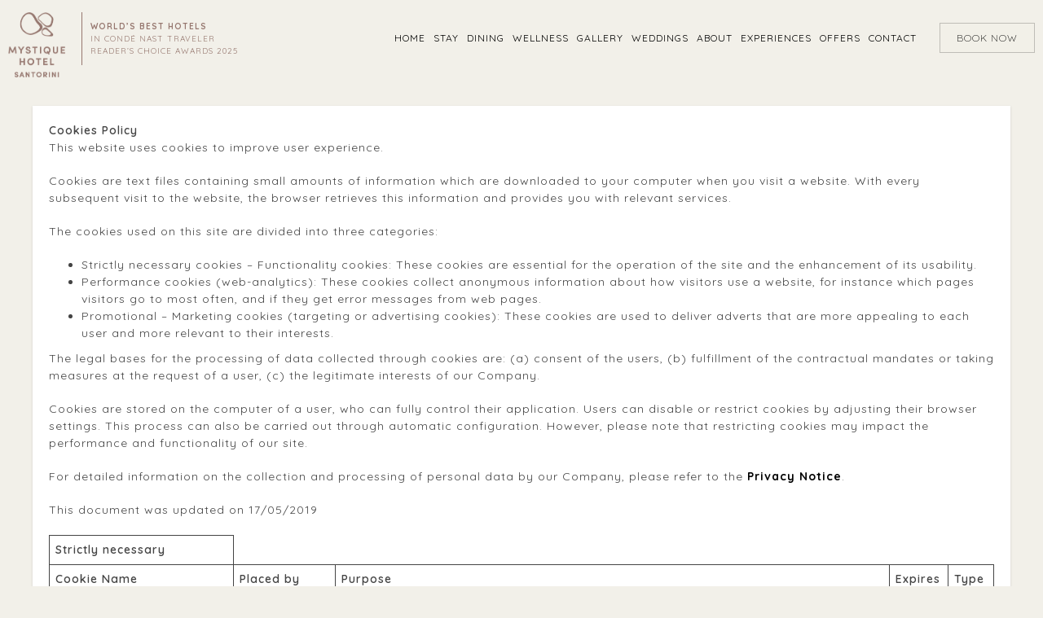

--- FILE ---
content_type: text/html; charset=UTF-8
request_url: https://mystique.gr/cookies-policy/
body_size: 13515
content:
<!DOCTYPE html>
<html dir="ltr" lang="en-US" prefix="og: https://ogp.me/ns#">
<head>
<meta charset="UTF-8" />
<link rel="profile" href="http://gmpg.org/xfn/11">
<link rel="pingback" href="https://mystique.gr/xmlrpc.php">   
<link href="https://fonts.googleapis.com/css2?family=Lora&display=swap" rel="stylesheet"> 
<script src="https://mystique.gr/wp-content/themes/mystique/kobogallery/jquery-3.5.1.min.js"></script> 
<link  href="https://mystique.gr/wp-content/themes/mystique/kobogallery/jquery.fancybox.min.css" rel="stylesheet">
<script src="https://mystique.gr/wp-content/themes/mystique/kobogallery/jquery.fancybox.min.js"></script> 
<script src="https://kit.fontawesome.com/8d9b8c5f23.js" crossorigin="anonymous"></script>
<script type="text/javascript" src="https://cdn.triparound.com/widget/master/booking-widget-app-es5.js"></script><script type="text/javascript" src="https://cdn.triparound.com/widget/master/bk-widget-embed.js"></script>
<title>Cookies Policy</title>

		<!-- All in One SEO 4.9.3 - aioseo.com -->
	<meta name="robots" content="max-image-preview:large" />
	<link rel="canonical" href="https://mystique.gr/cookies-policy/" />
	<meta name="generator" content="All in One SEO (AIOSEO) 4.9.3" />
		<meta property="og:locale" content="en_US" />
		<meta property="og:site_name" content="Mystique Hotel Santorini | Santorini, Greece" />
		<meta property="og:type" content="article" />
		<meta property="og:title" content="Cookies Policy" />
		<meta property="og:url" content="https://mystique.gr/cookies-policy/" />
		<meta property="article:published_time" content="2019-05-16T17:29:54+00:00" />
		<meta property="article:modified_time" content="2020-09-09T06:43:28+00:00" />
		<meta name="twitter:card" content="summary" />
		<meta name="twitter:title" content="Cookies Policy" />
		<script type="application/ld+json" class="aioseo-schema">
			{"@context":"https:\/\/schema.org","@graph":[{"@type":"BreadcrumbList","@id":"https:\/\/mystique.gr\/cookies-policy\/#breadcrumblist","itemListElement":[{"@type":"ListItem","@id":"https:\/\/mystique.gr#listItem","position":1,"name":"Home","item":"https:\/\/mystique.gr","nextItem":{"@type":"ListItem","@id":"https:\/\/mystique.gr\/cookies-policy\/#listItem","name":"Cookies Policy"}},{"@type":"ListItem","@id":"https:\/\/mystique.gr\/cookies-policy\/#listItem","position":2,"name":"Cookies Policy","previousItem":{"@type":"ListItem","@id":"https:\/\/mystique.gr#listItem","name":"Home"}}]},{"@type":"Organization","@id":"https:\/\/mystique.gr\/#organization","name":"Mystique Hotel Santorini","description":"Santorini, Greece","url":"https:\/\/mystique.gr\/"},{"@type":"WebPage","@id":"https:\/\/mystique.gr\/cookies-policy\/#webpage","url":"https:\/\/mystique.gr\/cookies-policy\/","name":"Cookies Policy","inLanguage":"en-US","isPartOf":{"@id":"https:\/\/mystique.gr\/#website"},"breadcrumb":{"@id":"https:\/\/mystique.gr\/cookies-policy\/#breadcrumblist"},"datePublished":"2019-05-16T19:29:54+02:00","dateModified":"2020-09-09T08:43:28+02:00"},{"@type":"WebSite","@id":"https:\/\/mystique.gr\/#website","url":"https:\/\/mystique.gr\/","name":"Mystique Hotel Santorini","description":"Santorini, Greece","inLanguage":"en-US","publisher":{"@id":"https:\/\/mystique.gr\/#organization"}}]}
		</script>
		<!-- All in One SEO -->

<meta name="viewport" content="width=device-width, initial-scale=1">
<meta name="generator" content="nikoskobo" />
<meta http-equiv="X-UA-Compatible" content="IE=edge" />
<link rel='dns-prefetch' href='//cdnjs.cloudflare.com' />
<link rel='dns-prefetch' href='//fonts.googleapis.com' />
<link rel="alternate" type="application/rss+xml" title="Mystique Hotel Santorini &raquo; Feed" href="https://mystique.gr/feed/" />
<link rel="alternate" type="application/rss+xml" title="Mystique Hotel Santorini &raquo; Comments Feed" href="https://mystique.gr/comments/feed/" />
<link rel="alternate" title="oEmbed (JSON)" type="application/json+oembed" href="https://mystique.gr/wp-json/oembed/1.0/embed?url=https%3A%2F%2Fmystique.gr%2Fcookies-policy%2F" />
<link rel="alternate" title="oEmbed (XML)" type="text/xml+oembed" href="https://mystique.gr/wp-json/oembed/1.0/embed?url=https%3A%2F%2Fmystique.gr%2Fcookies-policy%2F&#038;format=xml" />
<style id='wp-img-auto-sizes-contain-inline-css' type='text/css'>
img:is([sizes=auto i],[sizes^="auto," i]){contain-intrinsic-size:3000px 1500px}
/*# sourceURL=wp-img-auto-sizes-contain-inline-css */
</style>

<link rel='stylesheet' id='wp-block-library-css' href='https://mystique.gr/wp-includes/css/dist/block-library/style.min.css?ver=6.9' type='text/css' media='all' />
<style id='wp-block-list-inline-css' type='text/css'>
ol,ul{box-sizing:border-box}:root :where(.wp-block-list.has-background){padding:1.25em 2.375em}
/*# sourceURL=https://mystique.gr/wp-includes/blocks/list/style.min.css */
</style>
<style id='wp-block-paragraph-inline-css' type='text/css'>
.is-small-text{font-size:.875em}.is-regular-text{font-size:1em}.is-large-text{font-size:2.25em}.is-larger-text{font-size:3em}.has-drop-cap:not(:focus):first-letter{float:left;font-size:8.4em;font-style:normal;font-weight:100;line-height:.68;margin:.05em .1em 0 0;text-transform:uppercase}body.rtl .has-drop-cap:not(:focus):first-letter{float:none;margin-left:.1em}p.has-drop-cap.has-background{overflow:hidden}:root :where(p.has-background){padding:1.25em 2.375em}:where(p.has-text-color:not(.has-link-color)) a{color:inherit}p.has-text-align-left[style*="writing-mode:vertical-lr"],p.has-text-align-right[style*="writing-mode:vertical-rl"]{rotate:180deg}
/*# sourceURL=https://mystique.gr/wp-includes/blocks/paragraph/style.min.css */
</style>
<style id='wp-block-separator-inline-css' type='text/css'>
@charset "UTF-8";.wp-block-separator{border:none;border-top:2px solid}:root :where(.wp-block-separator.is-style-dots){height:auto;line-height:1;text-align:center}:root :where(.wp-block-separator.is-style-dots):before{color:currentColor;content:"···";font-family:serif;font-size:1.5em;letter-spacing:2em;padding-left:2em}.wp-block-separator.is-style-dots{background:none!important;border:none!important}
/*# sourceURL=https://mystique.gr/wp-includes/blocks/separator/style.min.css */
</style>
<style id='wp-block-table-inline-css' type='text/css'>
.wp-block-table{overflow-x:auto}.wp-block-table table{border-collapse:collapse;width:100%}.wp-block-table thead{border-bottom:3px solid}.wp-block-table tfoot{border-top:3px solid}.wp-block-table td,.wp-block-table th{border:1px solid;padding:.5em}.wp-block-table .has-fixed-layout{table-layout:fixed;width:100%}.wp-block-table .has-fixed-layout td,.wp-block-table .has-fixed-layout th{word-break:break-word}.wp-block-table.aligncenter,.wp-block-table.alignleft,.wp-block-table.alignright{display:table;width:auto}.wp-block-table.aligncenter td,.wp-block-table.aligncenter th,.wp-block-table.alignleft td,.wp-block-table.alignleft th,.wp-block-table.alignright td,.wp-block-table.alignright th{word-break:break-word}.wp-block-table .has-subtle-light-gray-background-color{background-color:#f3f4f5}.wp-block-table .has-subtle-pale-green-background-color{background-color:#e9fbe5}.wp-block-table .has-subtle-pale-blue-background-color{background-color:#e7f5fe}.wp-block-table .has-subtle-pale-pink-background-color{background-color:#fcf0ef}.wp-block-table.is-style-stripes{background-color:initial;border-collapse:inherit;border-spacing:0}.wp-block-table.is-style-stripes tbody tr:nth-child(odd){background-color:#f0f0f0}.wp-block-table.is-style-stripes.has-subtle-light-gray-background-color tbody tr:nth-child(odd){background-color:#f3f4f5}.wp-block-table.is-style-stripes.has-subtle-pale-green-background-color tbody tr:nth-child(odd){background-color:#e9fbe5}.wp-block-table.is-style-stripes.has-subtle-pale-blue-background-color tbody tr:nth-child(odd){background-color:#e7f5fe}.wp-block-table.is-style-stripes.has-subtle-pale-pink-background-color tbody tr:nth-child(odd){background-color:#fcf0ef}.wp-block-table.is-style-stripes td,.wp-block-table.is-style-stripes th{border-color:#0000}.wp-block-table.is-style-stripes{border-bottom:1px solid #f0f0f0}.wp-block-table .has-border-color td,.wp-block-table .has-border-color th,.wp-block-table .has-border-color tr,.wp-block-table .has-border-color>*{border-color:inherit}.wp-block-table table[style*=border-top-color] tr:first-child,.wp-block-table table[style*=border-top-color] tr:first-child td,.wp-block-table table[style*=border-top-color] tr:first-child th,.wp-block-table table[style*=border-top-color]>*,.wp-block-table table[style*=border-top-color]>* td,.wp-block-table table[style*=border-top-color]>* th{border-top-color:inherit}.wp-block-table table[style*=border-top-color] tr:not(:first-child){border-top-color:initial}.wp-block-table table[style*=border-right-color] td:last-child,.wp-block-table table[style*=border-right-color] th,.wp-block-table table[style*=border-right-color] tr,.wp-block-table table[style*=border-right-color]>*{border-right-color:inherit}.wp-block-table table[style*=border-bottom-color] tr:last-child,.wp-block-table table[style*=border-bottom-color] tr:last-child td,.wp-block-table table[style*=border-bottom-color] tr:last-child th,.wp-block-table table[style*=border-bottom-color]>*,.wp-block-table table[style*=border-bottom-color]>* td,.wp-block-table table[style*=border-bottom-color]>* th{border-bottom-color:inherit}.wp-block-table table[style*=border-bottom-color] tr:not(:last-child){border-bottom-color:initial}.wp-block-table table[style*=border-left-color] td:first-child,.wp-block-table table[style*=border-left-color] th,.wp-block-table table[style*=border-left-color] tr,.wp-block-table table[style*=border-left-color]>*{border-left-color:inherit}.wp-block-table table[style*=border-style] td,.wp-block-table table[style*=border-style] th,.wp-block-table table[style*=border-style] tr,.wp-block-table table[style*=border-style]>*{border-style:inherit}.wp-block-table table[style*=border-width] td,.wp-block-table table[style*=border-width] th,.wp-block-table table[style*=border-width] tr,.wp-block-table table[style*=border-width]>*{border-style:inherit;border-width:inherit}
/*# sourceURL=https://mystique.gr/wp-includes/blocks/table/style.min.css */
</style>
<style id='global-styles-inline-css' type='text/css'>
:root{--wp--preset--aspect-ratio--square: 1;--wp--preset--aspect-ratio--4-3: 4/3;--wp--preset--aspect-ratio--3-4: 3/4;--wp--preset--aspect-ratio--3-2: 3/2;--wp--preset--aspect-ratio--2-3: 2/3;--wp--preset--aspect-ratio--16-9: 16/9;--wp--preset--aspect-ratio--9-16: 9/16;--wp--preset--color--black: #000000;--wp--preset--color--cyan-bluish-gray: #abb8c3;--wp--preset--color--white: #ffffff;--wp--preset--color--pale-pink: #f78da7;--wp--preset--color--vivid-red: #cf2e2e;--wp--preset--color--luminous-vivid-orange: #ff6900;--wp--preset--color--luminous-vivid-amber: #fcb900;--wp--preset--color--light-green-cyan: #7bdcb5;--wp--preset--color--vivid-green-cyan: #00d084;--wp--preset--color--pale-cyan-blue: #8ed1fc;--wp--preset--color--vivid-cyan-blue: #0693e3;--wp--preset--color--vivid-purple: #9b51e0;--wp--preset--gradient--vivid-cyan-blue-to-vivid-purple: linear-gradient(135deg,rgb(6,147,227) 0%,rgb(155,81,224) 100%);--wp--preset--gradient--light-green-cyan-to-vivid-green-cyan: linear-gradient(135deg,rgb(122,220,180) 0%,rgb(0,208,130) 100%);--wp--preset--gradient--luminous-vivid-amber-to-luminous-vivid-orange: linear-gradient(135deg,rgb(252,185,0) 0%,rgb(255,105,0) 100%);--wp--preset--gradient--luminous-vivid-orange-to-vivid-red: linear-gradient(135deg,rgb(255,105,0) 0%,rgb(207,46,46) 100%);--wp--preset--gradient--very-light-gray-to-cyan-bluish-gray: linear-gradient(135deg,rgb(238,238,238) 0%,rgb(169,184,195) 100%);--wp--preset--gradient--cool-to-warm-spectrum: linear-gradient(135deg,rgb(74,234,220) 0%,rgb(151,120,209) 20%,rgb(207,42,186) 40%,rgb(238,44,130) 60%,rgb(251,105,98) 80%,rgb(254,248,76) 100%);--wp--preset--gradient--blush-light-purple: linear-gradient(135deg,rgb(255,206,236) 0%,rgb(152,150,240) 100%);--wp--preset--gradient--blush-bordeaux: linear-gradient(135deg,rgb(254,205,165) 0%,rgb(254,45,45) 50%,rgb(107,0,62) 100%);--wp--preset--gradient--luminous-dusk: linear-gradient(135deg,rgb(255,203,112) 0%,rgb(199,81,192) 50%,rgb(65,88,208) 100%);--wp--preset--gradient--pale-ocean: linear-gradient(135deg,rgb(255,245,203) 0%,rgb(182,227,212) 50%,rgb(51,167,181) 100%);--wp--preset--gradient--electric-grass: linear-gradient(135deg,rgb(202,248,128) 0%,rgb(113,206,126) 100%);--wp--preset--gradient--midnight: linear-gradient(135deg,rgb(2,3,129) 0%,rgb(40,116,252) 100%);--wp--preset--font-size--small: 13px;--wp--preset--font-size--medium: 20px;--wp--preset--font-size--large: 36px;--wp--preset--font-size--x-large: 42px;--wp--preset--spacing--20: 0.44rem;--wp--preset--spacing--30: 0.67rem;--wp--preset--spacing--40: 1rem;--wp--preset--spacing--50: 1.5rem;--wp--preset--spacing--60: 2.25rem;--wp--preset--spacing--70: 3.38rem;--wp--preset--spacing--80: 5.06rem;--wp--preset--shadow--natural: 6px 6px 9px rgba(0, 0, 0, 0.2);--wp--preset--shadow--deep: 12px 12px 50px rgba(0, 0, 0, 0.4);--wp--preset--shadow--sharp: 6px 6px 0px rgba(0, 0, 0, 0.2);--wp--preset--shadow--outlined: 6px 6px 0px -3px rgb(255, 255, 255), 6px 6px rgb(0, 0, 0);--wp--preset--shadow--crisp: 6px 6px 0px rgb(0, 0, 0);}:where(.is-layout-flex){gap: 0.5em;}:where(.is-layout-grid){gap: 0.5em;}body .is-layout-flex{display: flex;}.is-layout-flex{flex-wrap: wrap;align-items: center;}.is-layout-flex > :is(*, div){margin: 0;}body .is-layout-grid{display: grid;}.is-layout-grid > :is(*, div){margin: 0;}:where(.wp-block-columns.is-layout-flex){gap: 2em;}:where(.wp-block-columns.is-layout-grid){gap: 2em;}:where(.wp-block-post-template.is-layout-flex){gap: 1.25em;}:where(.wp-block-post-template.is-layout-grid){gap: 1.25em;}.has-black-color{color: var(--wp--preset--color--black) !important;}.has-cyan-bluish-gray-color{color: var(--wp--preset--color--cyan-bluish-gray) !important;}.has-white-color{color: var(--wp--preset--color--white) !important;}.has-pale-pink-color{color: var(--wp--preset--color--pale-pink) !important;}.has-vivid-red-color{color: var(--wp--preset--color--vivid-red) !important;}.has-luminous-vivid-orange-color{color: var(--wp--preset--color--luminous-vivid-orange) !important;}.has-luminous-vivid-amber-color{color: var(--wp--preset--color--luminous-vivid-amber) !important;}.has-light-green-cyan-color{color: var(--wp--preset--color--light-green-cyan) !important;}.has-vivid-green-cyan-color{color: var(--wp--preset--color--vivid-green-cyan) !important;}.has-pale-cyan-blue-color{color: var(--wp--preset--color--pale-cyan-blue) !important;}.has-vivid-cyan-blue-color{color: var(--wp--preset--color--vivid-cyan-blue) !important;}.has-vivid-purple-color{color: var(--wp--preset--color--vivid-purple) !important;}.has-black-background-color{background-color: var(--wp--preset--color--black) !important;}.has-cyan-bluish-gray-background-color{background-color: var(--wp--preset--color--cyan-bluish-gray) !important;}.has-white-background-color{background-color: var(--wp--preset--color--white) !important;}.has-pale-pink-background-color{background-color: var(--wp--preset--color--pale-pink) !important;}.has-vivid-red-background-color{background-color: var(--wp--preset--color--vivid-red) !important;}.has-luminous-vivid-orange-background-color{background-color: var(--wp--preset--color--luminous-vivid-orange) !important;}.has-luminous-vivid-amber-background-color{background-color: var(--wp--preset--color--luminous-vivid-amber) !important;}.has-light-green-cyan-background-color{background-color: var(--wp--preset--color--light-green-cyan) !important;}.has-vivid-green-cyan-background-color{background-color: var(--wp--preset--color--vivid-green-cyan) !important;}.has-pale-cyan-blue-background-color{background-color: var(--wp--preset--color--pale-cyan-blue) !important;}.has-vivid-cyan-blue-background-color{background-color: var(--wp--preset--color--vivid-cyan-blue) !important;}.has-vivid-purple-background-color{background-color: var(--wp--preset--color--vivid-purple) !important;}.has-black-border-color{border-color: var(--wp--preset--color--black) !important;}.has-cyan-bluish-gray-border-color{border-color: var(--wp--preset--color--cyan-bluish-gray) !important;}.has-white-border-color{border-color: var(--wp--preset--color--white) !important;}.has-pale-pink-border-color{border-color: var(--wp--preset--color--pale-pink) !important;}.has-vivid-red-border-color{border-color: var(--wp--preset--color--vivid-red) !important;}.has-luminous-vivid-orange-border-color{border-color: var(--wp--preset--color--luminous-vivid-orange) !important;}.has-luminous-vivid-amber-border-color{border-color: var(--wp--preset--color--luminous-vivid-amber) !important;}.has-light-green-cyan-border-color{border-color: var(--wp--preset--color--light-green-cyan) !important;}.has-vivid-green-cyan-border-color{border-color: var(--wp--preset--color--vivid-green-cyan) !important;}.has-pale-cyan-blue-border-color{border-color: var(--wp--preset--color--pale-cyan-blue) !important;}.has-vivid-cyan-blue-border-color{border-color: var(--wp--preset--color--vivid-cyan-blue) !important;}.has-vivid-purple-border-color{border-color: var(--wp--preset--color--vivid-purple) !important;}.has-vivid-cyan-blue-to-vivid-purple-gradient-background{background: var(--wp--preset--gradient--vivid-cyan-blue-to-vivid-purple) !important;}.has-light-green-cyan-to-vivid-green-cyan-gradient-background{background: var(--wp--preset--gradient--light-green-cyan-to-vivid-green-cyan) !important;}.has-luminous-vivid-amber-to-luminous-vivid-orange-gradient-background{background: var(--wp--preset--gradient--luminous-vivid-amber-to-luminous-vivid-orange) !important;}.has-luminous-vivid-orange-to-vivid-red-gradient-background{background: var(--wp--preset--gradient--luminous-vivid-orange-to-vivid-red) !important;}.has-very-light-gray-to-cyan-bluish-gray-gradient-background{background: var(--wp--preset--gradient--very-light-gray-to-cyan-bluish-gray) !important;}.has-cool-to-warm-spectrum-gradient-background{background: var(--wp--preset--gradient--cool-to-warm-spectrum) !important;}.has-blush-light-purple-gradient-background{background: var(--wp--preset--gradient--blush-light-purple) !important;}.has-blush-bordeaux-gradient-background{background: var(--wp--preset--gradient--blush-bordeaux) !important;}.has-luminous-dusk-gradient-background{background: var(--wp--preset--gradient--luminous-dusk) !important;}.has-pale-ocean-gradient-background{background: var(--wp--preset--gradient--pale-ocean) !important;}.has-electric-grass-gradient-background{background: var(--wp--preset--gradient--electric-grass) !important;}.has-midnight-gradient-background{background: var(--wp--preset--gradient--midnight) !important;}.has-small-font-size{font-size: var(--wp--preset--font-size--small) !important;}.has-medium-font-size{font-size: var(--wp--preset--font-size--medium) !important;}.has-large-font-size{font-size: var(--wp--preset--font-size--large) !important;}.has-x-large-font-size{font-size: var(--wp--preset--font-size--x-large) !important;}
/*# sourceURL=global-styles-inline-css */
</style>

<style id='classic-theme-styles-inline-css' type='text/css'>
/*! This file is auto-generated */
.wp-block-button__link{color:#fff;background-color:#32373c;border-radius:9999px;box-shadow:none;text-decoration:none;padding:calc(.667em + 2px) calc(1.333em + 2px);font-size:1.125em}.wp-block-file__button{background:#32373c;color:#fff;text-decoration:none}
/*# sourceURL=/wp-includes/css/classic-themes.min.css */
</style>
<link rel='stylesheet' id='wpex-style-css' href='https://mystique.gr/wp-content/themes/mystique/style.css?ver=99.4' type='text/css' media='all' />
<link rel='stylesheet' id='wpex-google-font-quicksand-css' href='//fonts.googleapis.com/css?family=Quicksand%3A100%2C200%2C300%2C400%2C500%2C600%2C700%2C800%2C900%2C100i%2C200i%2C300i%2C400i%2C500i%2C600i%2C700i%2C800i%2C900i&#038;subset=latin&#038;ver=6.9' type='text/css' media='all' />
<link rel='stylesheet' id='wpex-ilightbox-metro-white-css' href='https://mystique.gr/wp-content/themes/mystique/assets/lib/ilightbox/metro-white/ilightbox-metro-white-skin.css?ver=99.4' type='text/css' media='all' />
<link rel='stylesheet' id='wpex-responsive-css' href='https://mystique.gr/wp-content/themes/mystique/assets/css/wpex-responsive.css?ver=99.4' type='text/css' media='all' />
<script type="text/javascript" src="https://mystique.gr/wp-includes/js/jquery/jquery.min.js?ver=3.7.1" id="jquery-core-js"></script>
<script type="text/javascript" src="https://mystique.gr/wp-includes/js/jquery/jquery-migrate.min.js?ver=3.4.1" id="jquery-migrate-js"></script>
<link rel="https://api.w.org/" href="https://mystique.gr/wp-json/" /><link rel="alternate" title="JSON" type="application/json" href="https://mystique.gr/wp-json/wp/v2/pages/773" /><link rel="EditURI" type="application/rsd+xml" title="RSD" href="https://mystique.gr/xmlrpc.php?rsd" />
<meta name="generator" content="WordPress 6.9" />
<link rel='shortlink' href='https://mystique.gr/?p=773' />

<link rel="shortcut icon" href="https://mystique.gr/wp-content/uploads/2017/02/favicon.png"><style type="text/css" data-type="wpex-css" id="wpex-css">/*TYPOGRAPHY*/body{font-family:"Quicksand";color:#0a0a0a}#site-navigation .dropdown-menu a{font-family:"Quicksand"}/*CUSTOMIZER STYLING*/#sidr-main{background-color:#ffffff}#sidr-main li,#sidr-main ul{border-color:#f7f7f7}.sidr a,.sidr-class-dropdown-toggle{color:#000000}.sidr a:hover,.sidr-class-dropdown-toggle:hover,.sidr-class-dropdown-toggle .fa,.sidr-class-menu-item-has-children.active >a,.sidr-class-menu-item-has-children.active >a >.sidr-class-dropdown-toggle{color:#000000}</style>    
<!-- Global site tag (gtag.js) - Google Analytics -->
<script async src="https://www.googletagmanager.com/gtag/js?id=UA-22348963-1"></script>
<script>
  window.dataLayer = window.dataLayer || [];
  function gtag(){dataLayer.push(arguments);}
  gtag('js', new Date());

  gtag('config', 'UA-22348963-1');
</script>
<!-- Facebook Pixel Code -->
<script>
!function(f,b,e,v,n,t,s)
{if(f.fbq)return;n=f.fbq=function(){n.callMethod?
n.callMethod.apply(n,arguments):n.queue.push(arguments)};
if(!f._fbq)f._fbq=n;n.push=n;n.loaded=!0;n.version='2.0';
n.queue=[];t=b.createElement(e);t.async=!0;
t.src=v;s=b.getElementsByTagName(e)[0];
s.parentNode.insertBefore(t,s)}(window, document,'script',
'https://connect.facebook.net/en_US/fbevents.js');
fbq('init', '1589598638012603');
fbq('track', 'PageView');
</script>
<noscript><img height="1" width="1" style="display:none"
src="https://www.facebook.com/tr?id=1589598638012603&ev=PageView&noscript=1"
/></noscript>
<!-- End Facebook Pixel Code -->
<!-- Google Tag Manager -->
<script>(function(w,d,s,l,i){w[l]=w[l]||[];w[l].push({'gtm.start':
new Date().getTime(),event:'gtm.js'});var f=d.getElementsByTagName(s)[0],
j=d.createElement(s),dl=l!='dataLayer'?'&l='+l:'';j.async=true;j.src=
'https://www.googletagmanager.com/gtm.js?id='+i+dl;f.parentNode.insertBefore(j,f);
})(window,document,'script','dataLayer','GTM-WFSH9QP');</script>
<!-- End Google Tag Manager -->

<!-- Google tag (gtag.js) --> 
<script async src="https://www.googletagmanager.com/gtag/js?id=AW-11040297675"></script> <script> window.dataLayer = window.dataLayer || []; function gtag(){dataLayer.push(arguments);} gtag('js', new Date()); gtag('config', 'AW-11040297675'); </script>
<!-- Event snippet for Book now button conversion page --> 
<script> gtag('event', 'conversion', {'send_to': 'AW-11040297675/cy5WCIikkZAYEMultpAp'}); </script>
</head> 
<!-- Begin Body -->
<body class="wp-singular page-template page-template-kobo page-template-privacypolicy page-template-koboprivacypolicy-php page page-id-773 wp-theme-mystique wpex-theme wpex-responsive full-width-main-layout no-composer wpex-live-site content-full-screen hasnt-overlay-header page-header-disabled wpex-mobile-toggle-menu-icon_buttons has-mobile-menu">  
<!-- Google Tag Manager (noscript) -->
<noscript><iframe src="https://www.googletagmanager.com/ns.html?id=GTM-WFSH9QP" height="0" width="0" style="display:none;visibility:hidden"></iframe></noscript>
<!-- End Google Tag Manager (noscript) -->

<a href="#content" class="skip-to-content local-scroll-link">skip to Main Content</a><span data-ls_id="#site_top"></span>
<div id="outer-wrap" class="clr">

	
	<div id="wrap" class="clr">

		  
 
<div class="pdEditThis"></div> 
<header id="site-header" class="header-one fixed-scroll dyn-styles clr"> 
	 
	<div id="site-header-inner" class="container clr"> 
		
<div id="site-logo" class="site-branding clr header-one-logo">
	<div id="site-logo-inner" class="clr">
									<a href="https://mystique.gr/" title="Mystique Hotel Santorini" rel="home" class="main-logo"><img src="https://mystique.gr/wp-content/themes/mystique/images/mystique_logoC.png" alt="Mystique Hotel Santorini" class="logo-img" data-no-retina /></a>
										 
	</div><!-- #site-logo-inner --> 
		<div class="kobologotag">
			<a href="https://mystique.gr/among-the-worlds-best-hotels-in-conde-nast-traveler-readers-choice-awards-2025/"><span>WORLD’S BEST HOTELS</span><br />
			IN CONDÉ NAST TRAVELER<br />
			READER’S CHOICE AWARDS 2025</a>
		</div>
		<!--<div class="kobonlogo" style="position: absolute;top: 110px;left: 3px;"><a href="https://mystique.gr"><img src="https://mystique.gr/wp-content/themes/mystique/images/tlclogoW.png" alt="Mystique Hotel Santorini"></a></div>-->
</div><!-- #site-logo --> 
	 
	<div id="site-navigation-wrap" class="navbar-style-one wpex-dropdowns-caret clr">
		<nav id="site-navigation" class="navigation main-navigation clr">

			
				<ul id="menu-main" class="dropdown-menu sf-menu"><li id="menu-item-10" class="menu-item menu-item-type-post_type menu-item-object-page menu-item-home menu-item-10"><a href="https://mystique.gr/"><span class="link-inner">Home</span></a></li>
<li id="menu-item-32" class="menu-item menu-item-type-post_type menu-item-object-page menu-item-32"><a href="https://mystique.gr/suites-villas/"><span class="link-inner">Stay</span></a></li>
<li id="menu-item-356" class="menu-item menu-item-type-post_type menu-item-object-page menu-item-has-children dropdown menu-item-356"><a href="https://mystique.gr/gastronomy/"><span class="link-inner">Dining</span></a>
<ul class="sub-menu">
	<li id="menu-item-357" class="menu-item menu-item-type-post_type menu-item-object-page menu-item-357"><a href="https://mystique.gr/gastronomy/"><span class="link-inner">Overview</span></a></li>
	<li id="menu-item-167" class="menu-item menu-item-type-post_type menu-item-object-gastronomy menu-item-167"><a href="https://mystique.gr/gastronomy/lure-restaurant/"><span class="link-inner">Lure Restaurant</span></a></li>
	<li id="menu-item-170" class="menu-item menu-item-type-post_type menu-item-object-gastronomy menu-item-170"><a href="https://mystique.gr/gastronomy/charisma-restaurant/"><span class="link-inner">Charisma Restaurant</span></a></li>
	<li id="menu-item-171" class="menu-item menu-item-type-post_type menu-item-object-gastronomy menu-item-171"><a href="https://mystique.gr/gastronomy/private-dining/"><span class="link-inner">Private Dining</span></a></li>
	<li id="menu-item-1465" class="menu-item menu-item-type-post_type menu-item-object-gastronomy menu-item-1465"><a href="https://mystique.gr/gastronomy/lure-bar/"><span class="link-inner">Lure Bar</span></a></li>
	<li id="menu-item-168" class="menu-item menu-item-type-post_type menu-item-object-gastronomy menu-item-168"><a href="https://mystique.gr/gastronomy/circe-bar2/"><span class="link-inner">Circe Bar</span></a></li>
	<li id="menu-item-172" class="menu-item menu-item-type-post_type menu-item-object-gastronomy menu-item-172"><a href="https://mystique.gr/gastronomy/secret-wine-cave/"><span class="link-inner">Secret Wine Cave</span></a></li>
	<li id="menu-item-2164" class="menu-item menu-item-type-post_type menu-item-object-gastronomy menu-item-2164"><a href="https://mystique.gr/gastronomy/in-room-dining/"><span class="link-inner">In-Room Dining</span></a></li>
</ul>
</li>
<li id="menu-item-368" class="menu-item menu-item-type-post_type menu-item-object-page menu-item-has-children dropdown menu-item-368"><a href="https://mystique.gr/wellness/"><span class="link-inner">Wellness</span></a>
<ul class="sub-menu">
	<li id="menu-item-968" class="menu-item menu-item-type-post_type menu-item-object-page menu-item-968"><a href="https://mystique.gr/wellness/"><span class="link-inner">Wellness</span></a></li>
	<li id="menu-item-1412" class="menu-item menu-item-type-post_type menu-item-object-page menu-item-1412"><a href="https://mystique.gr/elios-spa/"><span class="link-inner">Elios Spa</span></a></li>
	<li id="menu-item-969" class="menu-item menu-item-type-post_type menu-item-object-page menu-item-969"><a href="https://mystique.gr/yoga/"><span class="link-inner">Mindful Exploration</span></a></li>
	<li id="menu-item-1960" class="menu-item menu-item-type-post_type menu-item-object-page menu-item-1960"><a href="https://mystique.gr/opo-app/"><span class="link-inner">OPO Immersive Meditation</span></a></li>
</ul>
</li>
<li id="menu-item-33" class="menu-item menu-item-type-post_type menu-item-object-page menu-item-has-children dropdown menu-item-33"><a href="https://mystique.gr/gallery/"><span class="link-inner">Gallery</span></a>
<ul class="sub-menu">
	<li id="menu-item-623" class="menu-item menu-item-type-post_type menu-item-object-page menu-item-623"><a href="https://mystique.gr/gallery/"><span class="link-inner">Photos</span></a></li>
	<li id="menu-item-638" class="menu-item menu-item-type-post_type menu-item-object-page menu-item-638"><a href="https://mystique.gr/video/"><span class="link-inner">Videos</span></a></li>
</ul>
</li>
<li id="menu-item-1184" class="menu-item menu-item-type-post_type menu-item-object-page menu-item-1184"><a href="https://mystique.gr/weddings/"><span class="link-inner">Weddings</span></a></li>
<li id="menu-item-31" class="menu-item menu-item-type-post_type menu-item-object-page menu-item-has-children dropdown menu-item-31"><a href="https://mystique.gr/about/"><span class="link-inner">About</span></a>
<ul class="sub-menu">
	<li id="menu-item-1087" class="menu-item menu-item-type-post_type menu-item-object-page menu-item-1087"><a href="https://mystique.gr/about/"><span class="link-inner">The Hotel</span></a></li>
	<li id="menu-item-458" class="menu-item menu-item-type-post_type menu-item-object-page menu-item-458"><a href="https://mystique.gr/about/santorini/"><span class="link-inner">Santorini</span></a></li>
	<li id="menu-item-1205" class="menu-item menu-item-type-post_type menu-item-object-page menu-item-1205"><a href="https://mystique.gr/about-ownership/"><span class="link-inner">Ownership</span></a></li>
	<li id="menu-item-1693" class="menu-item menu-item-type-post_type menu-item-object-page menu-item-1693"><a href="https://mystique.gr/media-press/"><span class="link-inner">Press</span></a></li>
</ul>
</li>
<li id="menu-item-1186" class="menu-item menu-item-type-post_type menu-item-object-page menu-item-1186"><a href="https://mystique.gr/experiences/"><span class="link-inner">Experiences</span></a></li>
<li id="menu-item-1670" class="menu-item menu-item-type-post_type menu-item-object-page menu-item-1670"><a href="https://mystique.gr/offers/"><span class="link-inner">Offers</span></a></li>
<li id="menu-item-28" class="menu-item menu-item-type-post_type menu-item-object-page menu-item-28"><a href="https://mystique.gr/contact/"><span class="link-inner">Contact</span></a></li>
</ul>
			 
			  
		
		</nav><!-- #site-navigation -->
		
						   
	</div><!-- #site-navigation-wrap -->
	
	
		 
		<div class="bookheader"><a href="https://www.marriott.com/search/availabilityCalendar.mi?isRateCalendar=true&propertyCode=+JTRML&isSearch=true&costTab=total#/0/" target="_blank">BOOK NOW</a></div>
					
		<script>
			$(function() { 
			  $(".bookheader").on("click", function() {
				dataLayer.push({ 
				  'event': 'booknowbutton', 
				  //'room': 'Cookies Policy'
				});
			  }); 
			});
		</script> 

	
 
<div id="mobile-menu" class="clr wpex-mobile-menu-toggle wpex-hidden"><a href="#" class="mobile-menu-toggle"><div class="kobonavI"><span class="kobonav"></span><span class="kobonav"></span><span class="kobonav"></span></div><span class="screen-reader-text">Open Mobile Menu</span></a></div><!-- #mobile-menu --> 
   
	</div><!-- #site-header-inner --> 
	 
</header><!-- #header -->  

		
		<main id="main" class="site-main clr">

			    
  <div id="content-wrap" class="container clr"> 
         
        <div id="primary" class="content-area clr"> 
             
            <div id="content" class="clr site-content"> 
                 
					<div class="bodyF">       
						<div class="ppbody"> 
							<div class="ppbodya">  
								<h1><strong>Cookies Policy</strong></h1>
								
<p>This website uses cookies to improve user experience.</p>



<p>Cookies are text files containing small amounts of
information which are downloaded to your computer when you visit a website.
With every subsequent visit to the website, the browser retrieves this
information and provides you with relevant services.</p>



<p>The cookies used on this site are divided into three
categories:</p>



<ol class="wp-block-list"><li>Strictly
necessary cookies &#8211; Functionality cookies: These cookies are essential for the
operation of the site and the enhancement of its usability. </li><li>Performance cookies (web-analytics): These
cookies collect anonymous information about how visitors use a website, for
instance which pages visitors go to most often, and if they get error messages
from web pages.</li><li>Promotional – Marketing cookies (targeting
or advertising cookies): These cookies are used to deliver adverts that are
more appealing to each user and more relevant to their interests.</li></ol>



<p>The legal bases for the processing of data
collected through cookies are: (a) consent of the users, (b) fulfillment of the
contractual mandates or taking measures at the request of a user, (c) the
legitimate interests of our Company.</p>



<p>Cookies are stored on the computer of a
user, who can fully control their application. Users can disable or restrict
cookies by adjusting their browser settings. This process can also be carried
out through automatic configuration. However, please note that restricting
cookies may impact the performance and functionality of our site.</p>



<p>For detailed information on the collection and processing of personal data by our Company, please refer to the <a href="https://mystique.gr/privacy-notice/">Privacy Notice</a>.</p>



<p>This document was updated on 17/05/2019</p>



<table class="wp-block-table"><tbody><tr><td>
  <strong>Strictly necessary</strong>
  </td></tr><tr><td>
  <strong>Cookie Name</strong>
  </td><td>
  <strong>Placed by</strong>
  </td><td>
  <strong>Purpose</strong>
  </td><td>
  <strong>Expires</strong>
  </td><td>
  <strong>Type</strong>
  </td></tr><tr><td>
  __cfduid
  </td><td>
  deckchair.com
  </td><td>
  Used
  by the content network, Cloudflare, to identify trusted web traffic.
  </td><td>
  1
  year
  </td><td>
  HTTP
  </td></tr><tr><td>
  CookieConsent
  &nbsp;
  </td><td>
  mystique.gr
  </td><td>
  Stores
  the user&#8217;s cookie consent state for the current domain.
  </td><td>
  1 year
  </td><td>
  HTTP
  </td></tr><tr><td>
  <strong>Performance cookies (web-analytics)</strong>
  </td></tr><tr><td>
  _ga
  </td><td>
  mystique.gr
  </td><td>
  Creates a unique
  user ID to collect statistical data on the use of the site.
  </td><td>
  2 years
  </td><td>
  ΗΤΤP
  </td></tr><tr><td>
  _ga
  </td><td>
  deckchair.com
  </td><td>
  Creates a unique
  user ID to collect statistical data on the use of the site.
  </td><td>
  2 years
  </td><td>
  ΗΤΤP
  </td></tr><tr><td>
  _gat
  </td><td>
  mystique.gr
  </td><td>
  Transmits data to
  Google Analytics. Used to throttle request rate.
  </td><td>
  1 day
  </td><td>
  HTTP
  </td></tr><tr><td>
  _gat
  </td><td>
  deckchair.com
  </td><td>
  Transmits data to
  Google Analytics. Used to throttle request rate.
  </td><td>
  1 day
  </td><td>
  HTTP
  </td></tr><tr><td>
  _gid
  </td><td>
  mystique.gr
  </td><td>
  Creates a unique
  user ID to collect statistical data on the use of the site.
  </td><td>
  1 day
  </td><td>
  ΗΤΤP
  </td></tr><tr><td>
  _gid
  </td><td>
  deckchair.com
  </td><td>
  Creates a unique
  user ID to collect statistical data on the use of the site.
  </td><td>
  1 day
  </td><td>
  ΗΤΤP
  </td></tr><tr><td>
  collect
  </td><td>
  google-analytics.com
  </td><td>
  Used to send data
  to Google Analytics about the visitor&#8217;s device and behavior. Tracks the
  visitor across devices and marketing channels.
  </td><td>
  Session
  </td><td>
  Pixel
  </td></tr><tr><td>
  <strong>Promotional – Marketing cookies
  (targeting or advertising cookies)</strong>
  </td></tr><tr><td>
  _fbp
  </td><td>
  deckchair.com
  </td><td>
  Used
  by Facebook to deliver a series of advertisement products such as real time
  bidding from third party advertisers.
  </td><td>
  3
  months
  </td><td>
  HTTP
  </td></tr><tr><td>
  ads/ga-audiences
  </td><td>
  google.com
  </td><td>
  Used
  by Google AdWords to re-engage visitors that are likely to convert to
  customers based on the visitor&#8217;s online behaviour across websites.
  </td><td>
  Session
  </td><td>
  Pixel
  </td></tr><tr><td>
  fr
  </td><td>
  facebook.com
  </td><td>
  Used
  by Facebook to deliver a series of advertisement products such as real time
  bidding from third party advertisers.
  </td><td>
  3
  months
  </td><td>
  HTTP
  </td></tr><tr><td>
  rc::c
  </td><td>
  google.com
  &nbsp;
  </td><td>
  Used
  in context with video-advertisement. The cookie limits the number of times a
  visitor is shown the same advertisement-content. The cookie is also used to
  ensure relevance of the video-advertisement to the specific visitor.
  </td><td>
  Session
  </td><td>
  HTML
  </td></tr><tr><td>
  tr
  </td><td>
  facebook.com
  </td><td>
  Used
  by Facebook to deliver a series of advertisement products such as real time
  bidding from third party advertisers.
  </td><td>
  Session
  </td><td>
  Pixel
  </td></tr></tbody></table>



<hr class="wp-block-separator"/>
							</div>
						</div>
					</div><!-- bodyF -->  
                 
            </div><!-- #content --> 
             
        </div><!-- #primary --> 
         
    </div><!-- #content-wrap --> 

            
        </main><!-- #main-content -->
                
        
         
 
  
    <footer id="footer" class="site-footer"> 
         
        <div id="footer-inner" class="container clr"> 
	        <div class="koboFooter">   
		      <div class="koboFooterInner"> 
			     <div class="koboFooterLogoSLogoL"></div>
				 <div class="koboFooterLogoSLogo"><img src="https://mystique.gr/wp-content/themes/mystique/images/mystique_logo_lcB.png" alt="Mystique Hotel Santorini"></div> 
			     <div class="koboFooterLogoSLogoL"></div>
						<div class="koboClear"></div> 
			      <div class="koboFooterInnerSA"> 
				     	<div class="koboFooterInnerSTitle">CONTACT US</div>
				 		 
				 		<div class="contFSR"><a href="https://g.page/mystiquesantorini?share" target="_blank">Mystique, a Luxury Collection Hotel<br /> Oia, Santorini 84702, Greece</a></div>
				 		 
				 		 
				 		<div class="contFSR"><a href="tel:+302286071114">+302286071114</a></div>
				 						 		 
				 						 		 
				 		  
				 		 
				 		<div class="contFSR"><a href="mailto:info@mystique.gr">info@mystique.gr</a></div>
				 		 
				 		<div class="koboClear10"></div>
				 		<div class="koboFooterInnerSMenu"><div class="menu-gdpr-container"><ul id="menu-gdpr" class="menu"><li id="menu-item-1390" class="menu-item menu-item-type-post_type menu-item-object-page menu-item-1390"><a href="https://mystique.gr/media-coverage/">Press</a></li>
<li id="menu-item-1805" class="menu-item menu-item-type-post_type menu-item-object-page menu-item-1805"><a href="https://mystique.gr/newsandupdates/">News and Updates</a></li>
<li id="menu-item-776" class="menu-item menu-item-type-post_type menu-item-object-page current-menu-item page_item page-item-773 current_page_item menu-item-776"><a href="https://mystique.gr/cookies-policy/" aria-current="page">Cookies Policy</a></li>
<li id="menu-item-777" class="menu-item menu-item-type-post_type menu-item-object-page menu-item-777"><a href="https://mystique.gr/privacy-notice/">Privacy Notice</a></li>
</ul></div></div>
			      </div>
			      <div class="koboFooterInnerS">
				      <div class="koboFooterInnerSTitle">SITE MAP</div>
					  <div class="koboFooterInnerSMenu"><div class="menu-main-container"><ul id="menu-main-1" class="menu"><li class="menu-item menu-item-type-post_type menu-item-object-page menu-item-home menu-item-10"><a href="https://mystique.gr/">Home</a></li>
<li class="menu-item menu-item-type-post_type menu-item-object-page menu-item-32"><a href="https://mystique.gr/suites-villas/">Stay</a></li>
<li class="menu-item menu-item-type-post_type menu-item-object-page menu-item-has-children menu-item-356"><a href="https://mystique.gr/gastronomy/">Dining</a>
<ul class="sub-menu">
	<li class="menu-item menu-item-type-post_type menu-item-object-page menu-item-357"><a href="https://mystique.gr/gastronomy/">Overview</a></li>
	<li class="menu-item menu-item-type-post_type menu-item-object-gastronomy menu-item-167"><a href="https://mystique.gr/gastronomy/lure-restaurant/">Lure Restaurant</a></li>
	<li class="menu-item menu-item-type-post_type menu-item-object-gastronomy menu-item-170"><a href="https://mystique.gr/gastronomy/charisma-restaurant/">Charisma Restaurant</a></li>
	<li class="menu-item menu-item-type-post_type menu-item-object-gastronomy menu-item-171"><a href="https://mystique.gr/gastronomy/private-dining/">Private Dining</a></li>
	<li class="menu-item menu-item-type-post_type menu-item-object-gastronomy menu-item-1465"><a href="https://mystique.gr/gastronomy/lure-bar/">Lure Bar</a></li>
	<li class="menu-item menu-item-type-post_type menu-item-object-gastronomy menu-item-168"><a href="https://mystique.gr/gastronomy/circe-bar2/">Circe Bar</a></li>
	<li class="menu-item menu-item-type-post_type menu-item-object-gastronomy menu-item-172"><a href="https://mystique.gr/gastronomy/secret-wine-cave/">Secret Wine Cave</a></li>
	<li class="menu-item menu-item-type-post_type menu-item-object-gastronomy menu-item-2164"><a href="https://mystique.gr/gastronomy/in-room-dining/">In-Room Dining</a></li>
</ul>
</li>
<li class="menu-item menu-item-type-post_type menu-item-object-page menu-item-has-children menu-item-368"><a href="https://mystique.gr/wellness/">Wellness</a>
<ul class="sub-menu">
	<li class="menu-item menu-item-type-post_type menu-item-object-page menu-item-968"><a href="https://mystique.gr/wellness/">Wellness</a></li>
	<li class="menu-item menu-item-type-post_type menu-item-object-page menu-item-1412"><a href="https://mystique.gr/elios-spa/">Elios Spa</a></li>
	<li class="menu-item menu-item-type-post_type menu-item-object-page menu-item-969"><a href="https://mystique.gr/yoga/">Mindful Exploration</a></li>
	<li class="menu-item menu-item-type-post_type menu-item-object-page menu-item-1960"><a href="https://mystique.gr/opo-app/">OPO Immersive Meditation</a></li>
</ul>
</li>
<li class="menu-item menu-item-type-post_type menu-item-object-page menu-item-has-children menu-item-33"><a href="https://mystique.gr/gallery/">Gallery</a>
<ul class="sub-menu">
	<li class="menu-item menu-item-type-post_type menu-item-object-page menu-item-623"><a href="https://mystique.gr/gallery/">Photos</a></li>
	<li class="menu-item menu-item-type-post_type menu-item-object-page menu-item-638"><a href="https://mystique.gr/video/">Videos</a></li>
</ul>
</li>
<li class="menu-item menu-item-type-post_type menu-item-object-page menu-item-1184"><a href="https://mystique.gr/weddings/">Weddings</a></li>
<li class="menu-item menu-item-type-post_type menu-item-object-page menu-item-has-children menu-item-31"><a href="https://mystique.gr/about/">About</a>
<ul class="sub-menu">
	<li class="menu-item menu-item-type-post_type menu-item-object-page menu-item-1087"><a href="https://mystique.gr/about/">The Hotel</a></li>
	<li class="menu-item menu-item-type-post_type menu-item-object-page menu-item-458"><a href="https://mystique.gr/about/santorini/">Santorini</a></li>
	<li class="menu-item menu-item-type-post_type menu-item-object-page menu-item-1205"><a href="https://mystique.gr/about-ownership/">Ownership</a></li>
	<li class="menu-item menu-item-type-post_type menu-item-object-page menu-item-1693"><a href="https://mystique.gr/media-press/">Press</a></li>
</ul>
</li>
<li class="menu-item menu-item-type-post_type menu-item-object-page menu-item-1186"><a href="https://mystique.gr/experiences/">Experiences</a></li>
<li class="menu-item menu-item-type-post_type menu-item-object-page menu-item-1670"><a href="https://mystique.gr/offers/">Offers</a></li>
<li class="menu-item menu-item-type-post_type menu-item-object-page menu-item-28"><a href="https://mystique.gr/contact/">Contact</a></li>
</ul></div></div>
			      </div>  
			      <div class="koboFooterInnerS">
				      <div class="koboFooterInnerSTitle">OUR SUITES</div>
					  <div class="koboFooterInnerSMenu"> 
							<ul>
														<li><a href="https://mystique.gr/suites-villas/holistic-villa/">Holistic Villa</a></li>
														<li><a href="https://mystique.gr/suites-villas/mystery-villa/">Mystery Villa</a></li>
														<li><a href="https://mystique.gr/suites-villas/secrecy-villa/">Secrecy Villa</a></li>
														<li><a href="https://mystique.gr/suites-villas/all-2-senses-suite/">All 2 Senses Suite</a></li>
														<li><a href="https://mystique.gr/suites-villas/wet-allure-suite/">Wet Allure Suite</a></li>
														<li><a href="https://mystique.gr/suites-villas/aura-suite/">Aura Suite</a></li>
														<li><a href="https://mystique.gr/suites-villas/vibrant-suite/">Vibrant Suite</a></li>
														</ul> 
					  </div>
			      </div>  
					<div class="koboFooterInnerS"> 
				      <div class="koboFooterInnerSTitle">FOLLOW US</div>
					  	<div class="koboFooterSocial"> 
						  	 
						  	<div class="koboFooterSocialS"><a href="https://www.facebook.com/mystiqueoia" target="_blank" rel="noopener"
									 aria-label="Mystique Social"> <span class="fa fa-facebook" aria-hidden="true"></span></a></div>
						  							  	 
						  	<div class="koboFooterSocialS"><a href="https://twitter.com/mystiqueoia" target="_blank" rel="noopener"
								   aria-label="Mystique Social"> <span class="fa fa-twitter" aria-hidden="true"></span></a></div>
						  							  	 
						  	<div class="koboFooterSocialS"><a href="https://www.instagram.com/mystique_hotel" target="_blank" rel="noopener"
								   aria-label="Mystique Social"> <span class="fa fa-instagram" aria-hidden="true"></span></a></div>
						  							  	 
						  							  	 
						  	<div class="koboFooterSocialS"><a href="https://www.youtube.com/user/mystiqueoia" target="_blank" rel="noopener"
								   aria-label="Mystique Social"> <span class="fa fa-youtube" aria-hidden="true"></span></a></div>
						  							  	 
						  	<div class="koboFooterSocialS"><a href="https://www.tripadvisor.com/Hotel_Review-g482941-d626413-Reviews-Mystique_a_Luxury_Collection_Hotel_Santorini-Oia_Santorini_Cyclades_South_Aegean.html" target="_blank" rel="noopener"
								   aria-label="Mystique Social"> <span class="fa fa-tripadvisor" aria-hidden="true"></span></a></div>
						  	  
					  	</div>
					  	<div class="koboClear"></div> 
				         
				        <div class="mhtenumber">MHTE: 1167K05AA0314801</div>
						   
						<div class="koboClear10"></div>    
						<div class="agenote" style="font-size: 12px;font-weight: 600;text-align: center;">Guests must be 14 years of age or over</div>
			      </div> 
					<div class="koboClear"></div>  
					<div class="kobonewsletter">
<div class="kobonewsletterTitle">Sign up to receive the latest news and offers and  a free drink at Circe Bar</div>
	<div class="kobonewsletterForm">
		<link href="//cdn-images.mailchimp.com/embedcode/classic-10_7.css" rel="stylesheet" type="text/css"> 
		<div id="mc_embed_signup">
		<form action="https://mystique.us6.list-manage.com/subscribe/post?u=aa15f907c6&amp;id=7a0c669b50" method="post" id="mc-embedded-subscribe-form" name="mc-embedded-subscribe-form" class="validate" target="_blank" novalidate>
			<div id="mc_embed_signup_scroll"> 
		<div class="mc-field-group">
			<label for="mce-EMAIL" class="sr-only">Email Address*</label>
			<input type="email" value="" name="EMAIL" class="required email" id="mce-EMAIL" placeholder="Email Address*">
		</div> 
		<div style="font-size: 12px;padding: 10px 0;text-align: center;">By signing up, you declare that you have read the Privacy Policy and consent to receive newsletter emails from <a href="https://mystique.gr/">Mystique, a Luxury Collection Resort</a> and <a href="https://empiriagroup.gr/" target="_blank">Empiria Group</a>. You can always withdraw your consent by clicking the “Unsubscribe” link, at the bottom of all newsletter emails.
		</div>
			<div id="mce-responses" class="clear">
				<div class="response" id="mce-error-response" style="display:none;"></div>
				<div class="response" id="mce-success-response" style="display:none;"></div>
			</div> 
			<div style="position: absolute; left: -5000px;" aria-hidden="true">
				<label for="mce-Text" class="sr-only">Text</label>
				<input type="text" name="b_aa15f907c6_7a0c669b50" id="mce-Text"tabindex="-1" value="">
			</div>
			<div class="clear"><input type="submit" value="Subscribe" name="subscribe" id="mc-embedded-subscribe" class="button"></div>
			</div>
		</form>
		</div>
		<script type='text/javascript' src='//s3.amazonaws.com/downloads.mailchimp.com/js/mc-validate.js'></script><script type='text/javascript'>(function($) {window.fnames = new Array(); window.ftypes = new Array();fnames[0]='EMAIL';ftypes[0]='email';}(jQuery));var $mcj = jQuery.noConflict(true);</script> 
	</div>
</div>  
					<div class="koboClear"></div> 
				  <div class="fbrands">
					  <div class="fbrandsS"><img src="https://mystique.gr/wp-content/themes/mystique/images/f1.png" alt="Mystique Hotel Santorini" width="100%"></div>
					  <div class="fbrandsS"><img src="https://mystique.gr/wp-content/themes/mystique/images/virlogo_2.png" alt="Mystique Hotel Santorini"></div>
					  <div class="fbrandsS"><img src="https://mystique.gr/wp-content/themes/mystique/images/signt23.png" alt="Mystique Hotel Santorini"></div>
					  <div class="koboClear"></div>
				  </div>
		      </div><!-- koboFooterInner -->    
			  <div class="koboClear"></div> 
	        </div> <!-- koboFooter -->  	  
        </div><!-- #footer-widgets --> 
         
    </footer><!-- #footer --> 
 
<div id="footer-bottom" class="clr"> 
	<div id="footer-bottom-inner" class="container clr"> 
		<div class="copyrights">© Copyright 2020 Mystique Hotel All Rights Reserved | <a href="https://lifethink.gr/" style="text-decoration:none" target="_blank">Web Design &amp; Development by <span style="color:#000;">.</span><span style="color:#9d0016;">Life</span><span style="color:#000;">Think</span></a></div> 
 	</div><!-- #footer-bottom-inner -->
 </div><!-- #footer-bottom -->
    </div><!-- #wrap -->

    
</div><!-- .outer-wrap -->


<script type="speculationrules">
{"prefetch":[{"source":"document","where":{"and":[{"href_matches":"/*"},{"not":{"href_matches":["/wp-*.php","/wp-admin/*","/wp-content/uploads/*","/wp-content/*","/wp-content/plugins/*","/wp-content/themes/mystique/*","/*\\?(.+)"]}},{"not":{"selector_matches":"a[rel~=\"nofollow\"]"}},{"not":{"selector_matches":".no-prefetch, .no-prefetch a"}}]},"eagerness":"conservative"}]}
</script>

<a href="#outer-wrap" id="site-scroll-top"><span class="fa fa-chevron-up" aria-hidden="true"></span><span class="screen-reader-text">Back To Top</span></a>			<div id="sidr-close"><a href="#sidr-close" class="toggle-sidr-close" aria-hidden="true"><span class="sdirClose">Close</span></a></div>
	<script type="text/javascript" src="https://mystique.gr/wp-includes/js/imagesloaded.min.js?ver=5.0.0" id="imagesloaded-js"></script>
<script type="text/javascript" src="https://mystique.gr/wp-includes/js/masonry.min.js?ver=4.2.2" id="masonry-js"></script>
<script type="text/javascript" src="//cdnjs.cloudflare.com/ajax/libs/masonry/3.1.2/masonry.pkgd.js?ver=6.9" id="site-js-js"></script>
<script type="text/javascript" src="https://mystique.gr/wp-content/themes/mystique/kobo/custom-scripts.js?ver=6.9" id="my-custom-script-js"></script>
<script type="text/javascript" src="https://mystique.gr/wp-content/themes/mystique/assets/js/core/touch-swipe.js?ver=99.4" id="wpex-touch-swipe-js"></script>
<script type="text/javascript" src="https://mystique.gr/wp-content/themes/mystique/assets/js/core/Tocca.min.js?ver=1.0.0" id="wpex-tocca-js"></script>
<script type="text/javascript" src="https://mystique.gr/wp-content/themes/mystique/assets/js/core/jquery.easing.js?ver=1.3.2" id="wpex-easing-js"></script>
<script type="text/javascript" src="https://mystique.gr/wp-content/themes/mystique/assets/js/core/superfish.js?ver=99.4" id="wpex-superfish-js"></script>
<script type="text/javascript" src="https://mystique.gr/wp-content/themes/mystique/assets/js/core/supersubs.js?ver=99.4" id="wpex-supersubs-js"></script>
<script type="text/javascript" src="https://mystique.gr/wp-content/themes/mystique/assets/js/core/hoverintent.js?ver=99.4" id="wpex-hoverintent-js"></script>
<script type="text/javascript" src="https://mystique.gr/wp-content/themes/mystique/assets/js/core/tipsy.js?ver=99.4" id="wpex-tipsy-js"></script>
<script type="text/javascript" src="https://mystique.gr/wp-content/themes/mystique/assets/js/core/typed.js?ver=99.4" id="wpex-typed-js"></script>
<script type="text/javascript" src="https://mystique.gr/wp-content/themes/mystique/assets/js/core/images-loaded.js?ver=99.4" id="wpex-images-loaded-js"></script>
<script type="text/javascript" src="https://mystique.gr/wp-content/themes/mystique/assets/js/core/isotope.js?ver=2.2.2" id="wpex-isotope-js"></script>
<script type="text/javascript" src="https://mystique.gr/wp-content/themes/mystique/assets/js/core/leanner-modal.js?ver=99.4" id="wpex-leanner-modal-js"></script>
<script type="text/javascript" src="https://mystique.gr/wp-content/themes/mystique/assets/js/core/jquery.sliderPro.js?ver=1.3" id="wpex-sliderpro-js"></script>
<script type="text/javascript" src="https://mystique.gr/wp-content/themes/mystique/assets/js/core/jquery.sliderProCustomThumbnails.js?ver=6.9" id="wpex-sliderpro-customthumbnails-js"></script>
<script type="text/javascript" src="https://mystique.gr/wp-content/themes/mystique/assets/js/core/wpex.owl.carousel.js?ver=99.4" id="wpex-owl-carousel-js"></script>
<script type="text/javascript" src="https://mystique.gr/wp-content/themes/mystique/assets/js/core/countUp-jquery.js?ver=99.4" id="wpex-countUp-js"></script>
<script type="text/javascript" src="https://mystique.gr/wp-content/themes/mystique/assets/js/core/appear.js?ver=99.4" id="wpex-appear-js"></script>
<script type="text/javascript" src="https://mystique.gr/wp-content/themes/mystique/assets/js/core/sidr.js?ver=99.4" id="wpex-sidr-js"></script>
<script type="text/javascript" src="https://mystique.gr/wp-content/themes/mystique/assets/js/core/jquery.wpexEqualHeights.js?ver=99.4" id="wpex-equal-heights-js"></script>
<script type="text/javascript" src="https://mystique.gr/wp-content/themes/mystique/assets/js/core/jquery.mousewheel.js?ver=99.4" id="wpex-mousewheel-js"></script>
<script type="text/javascript" src="https://mystique.gr/wp-content/themes/mystique/assets/js/core/scrolly.js?ver=99.4" id="wpex-scrolly-js"></script>
<script type="text/javascript" src="https://mystique.gr/wp-content/themes/mystique/assets/js/core/ilightbox.js?ver=99.4" id="wpex-ilightbox-js"></script>
<script type="text/javascript" id="wpex-core-js-extra">
/* <![CDATA[ */
var wpexLocalize = {"isRTL":"","mainLayout":"full-width","menuSearchStyle":"disabled","siteHeaderStyle":"one","megaMenuJS":"1","superfishDelay":"600","superfishSpeed":"fast","superfishSpeedOut":"fast","hasMobileMenu":"1","mobileMenuBreakpoint":"960","mobileMenuStyle":"sidr","mobileMenuToggleStyle":"icon_buttons","localScrollUpdateHash":"","localScrollHighlight":"1","localScrollSpeed":"1000","localScrollEasing":"easeInOutExpo","scrollTopSpeed":"1000","scrollTopOffset":"100","carouselSpeed":"150","lightboxType":"iLightbox","customSelects":".woocommerce-ordering .orderby, #dropdown_product_cat, .widget_categories select, .widget_archive select, #bbp_stick_topic_select, #bbp_topic_status_select, #bbp_destination_topic, .single-product .variations_form .variations select, .widget .dropdown_product_cat","overlaysMobileSupport":"1","responsiveDataBreakpoints":{"tl":"1024px","tp":"959px","pl":"767px","pp":"479px"},"hasStickyHeader":"1","stickyheaderCustomLogo":"https://mystique.gr/wp-content/themes/mystique/images/mystique_logoC.png","stickyHeaderStyle":"standard","hasStickyMobileHeader":"","overlayHeaderStickyTop":"0","stickyHeaderBreakPoint":"960","sidrSource":"#sidr-close, #site-navigation","sidrDisplace":"1","sidrSide":"right","sidrBodyNoScroll":"","sidrSpeed":"300","sidrDropdownTarget":"arrow","altercf7Prealoader":"1","iLightbox":{"auto":true,"skin":"metro-white","path":"horizontal","infinite":false,"maxScale":1,"minScale":0,"width":1400,"height":"","videoWidth":1280,"videoHeight":720,"controls":{"arrows":true,"thumbnail":false,"fullscreen":false,"mousewheel":false,"slideshow":true},"slideshow":{"pauseTime":3000,"startPaused":true},"effects":{"reposition":true,"repositionSpeed":200,"switchSpeed":300,"loadedFadeSpeed":50,"fadeSpeed":500},"show":{"title":true,"speed":200},"hide":{"speed":200},"overlay":{"blur":true,"opacity":"0.9"},"social":{"start":true,"show":"mouseenter","hide":"mouseleave","buttons":false},"text":{"close":"Press Esc to close","enterFullscreen":"Enter Fullscreen (Shift+Enter)","exitFullscreen":"Exit Fullscreen (Shift+Enter)","slideShow":"Slideshow","next":"Next","previous":"Previous"},"thumbnails":{"maxWidth":120,"maxHeight":80}}};
//# sourceURL=wpex-core-js-extra
/* ]]> */
</script>
<script type="text/javascript" src="https://mystique.gr/wp-content/themes/mystique/assets/js/functions.js?ver=99.4" id="wpex-core-js"></script>
<script type="text/javascript" src="https://www.google.com/recaptcha/api.js?render=6LdpF7kUAAAAAK2ZvPfw0zfEciZROKmsT9CxxaY0&amp;ver=3.0" id="google-recaptcha-js"></script>
<script type="text/javascript" src="https://mystique.gr/wp-includes/js/dist/vendor/wp-polyfill.min.js?ver=3.15.0" id="wp-polyfill-js"></script>
<script type="text/javascript" id="wpcf7-recaptcha-js-before">
/* <![CDATA[ */
var wpcf7_recaptcha = {
    "sitekey": "6LdpF7kUAAAAAK2ZvPfw0zfEciZROKmsT9CxxaY0",
    "actions": {
        "homepage": "homepage",
        "contactform": "contactform"
    }
};
//# sourceURL=wpcf7-recaptcha-js-before
/* ]]> */
</script>
<script type="text/javascript" src="https://mystique.gr/wp-content/plugins/contact-form-7/modules/recaptcha/index.js?ver=6.1.4" id="wpcf7-recaptcha-js"></script>

<!-- Quantcast Tag --> 

</body>
</html> 

<!-- Page supported by LiteSpeed Cache 7.7 on 2026-01-26 04:36:47 -->

--- FILE ---
content_type: text/html; charset=utf-8
request_url: https://www.google.com/recaptcha/api2/anchor?ar=1&k=6LdpF7kUAAAAAK2ZvPfw0zfEciZROKmsT9CxxaY0&co=aHR0cHM6Ly9teXN0aXF1ZS5ncjo0NDM.&hl=en&v=PoyoqOPhxBO7pBk68S4YbpHZ&size=invisible&anchor-ms=20000&execute-ms=30000&cb=vng3x9ugssdd
body_size: 48974
content:
<!DOCTYPE HTML><html dir="ltr" lang="en"><head><meta http-equiv="Content-Type" content="text/html; charset=UTF-8">
<meta http-equiv="X-UA-Compatible" content="IE=edge">
<title>reCAPTCHA</title>
<style type="text/css">
/* cyrillic-ext */
@font-face {
  font-family: 'Roboto';
  font-style: normal;
  font-weight: 400;
  font-stretch: 100%;
  src: url(//fonts.gstatic.com/s/roboto/v48/KFO7CnqEu92Fr1ME7kSn66aGLdTylUAMa3GUBHMdazTgWw.woff2) format('woff2');
  unicode-range: U+0460-052F, U+1C80-1C8A, U+20B4, U+2DE0-2DFF, U+A640-A69F, U+FE2E-FE2F;
}
/* cyrillic */
@font-face {
  font-family: 'Roboto';
  font-style: normal;
  font-weight: 400;
  font-stretch: 100%;
  src: url(//fonts.gstatic.com/s/roboto/v48/KFO7CnqEu92Fr1ME7kSn66aGLdTylUAMa3iUBHMdazTgWw.woff2) format('woff2');
  unicode-range: U+0301, U+0400-045F, U+0490-0491, U+04B0-04B1, U+2116;
}
/* greek-ext */
@font-face {
  font-family: 'Roboto';
  font-style: normal;
  font-weight: 400;
  font-stretch: 100%;
  src: url(//fonts.gstatic.com/s/roboto/v48/KFO7CnqEu92Fr1ME7kSn66aGLdTylUAMa3CUBHMdazTgWw.woff2) format('woff2');
  unicode-range: U+1F00-1FFF;
}
/* greek */
@font-face {
  font-family: 'Roboto';
  font-style: normal;
  font-weight: 400;
  font-stretch: 100%;
  src: url(//fonts.gstatic.com/s/roboto/v48/KFO7CnqEu92Fr1ME7kSn66aGLdTylUAMa3-UBHMdazTgWw.woff2) format('woff2');
  unicode-range: U+0370-0377, U+037A-037F, U+0384-038A, U+038C, U+038E-03A1, U+03A3-03FF;
}
/* math */
@font-face {
  font-family: 'Roboto';
  font-style: normal;
  font-weight: 400;
  font-stretch: 100%;
  src: url(//fonts.gstatic.com/s/roboto/v48/KFO7CnqEu92Fr1ME7kSn66aGLdTylUAMawCUBHMdazTgWw.woff2) format('woff2');
  unicode-range: U+0302-0303, U+0305, U+0307-0308, U+0310, U+0312, U+0315, U+031A, U+0326-0327, U+032C, U+032F-0330, U+0332-0333, U+0338, U+033A, U+0346, U+034D, U+0391-03A1, U+03A3-03A9, U+03B1-03C9, U+03D1, U+03D5-03D6, U+03F0-03F1, U+03F4-03F5, U+2016-2017, U+2034-2038, U+203C, U+2040, U+2043, U+2047, U+2050, U+2057, U+205F, U+2070-2071, U+2074-208E, U+2090-209C, U+20D0-20DC, U+20E1, U+20E5-20EF, U+2100-2112, U+2114-2115, U+2117-2121, U+2123-214F, U+2190, U+2192, U+2194-21AE, U+21B0-21E5, U+21F1-21F2, U+21F4-2211, U+2213-2214, U+2216-22FF, U+2308-230B, U+2310, U+2319, U+231C-2321, U+2336-237A, U+237C, U+2395, U+239B-23B7, U+23D0, U+23DC-23E1, U+2474-2475, U+25AF, U+25B3, U+25B7, U+25BD, U+25C1, U+25CA, U+25CC, U+25FB, U+266D-266F, U+27C0-27FF, U+2900-2AFF, U+2B0E-2B11, U+2B30-2B4C, U+2BFE, U+3030, U+FF5B, U+FF5D, U+1D400-1D7FF, U+1EE00-1EEFF;
}
/* symbols */
@font-face {
  font-family: 'Roboto';
  font-style: normal;
  font-weight: 400;
  font-stretch: 100%;
  src: url(//fonts.gstatic.com/s/roboto/v48/KFO7CnqEu92Fr1ME7kSn66aGLdTylUAMaxKUBHMdazTgWw.woff2) format('woff2');
  unicode-range: U+0001-000C, U+000E-001F, U+007F-009F, U+20DD-20E0, U+20E2-20E4, U+2150-218F, U+2190, U+2192, U+2194-2199, U+21AF, U+21E6-21F0, U+21F3, U+2218-2219, U+2299, U+22C4-22C6, U+2300-243F, U+2440-244A, U+2460-24FF, U+25A0-27BF, U+2800-28FF, U+2921-2922, U+2981, U+29BF, U+29EB, U+2B00-2BFF, U+4DC0-4DFF, U+FFF9-FFFB, U+10140-1018E, U+10190-1019C, U+101A0, U+101D0-101FD, U+102E0-102FB, U+10E60-10E7E, U+1D2C0-1D2D3, U+1D2E0-1D37F, U+1F000-1F0FF, U+1F100-1F1AD, U+1F1E6-1F1FF, U+1F30D-1F30F, U+1F315, U+1F31C, U+1F31E, U+1F320-1F32C, U+1F336, U+1F378, U+1F37D, U+1F382, U+1F393-1F39F, U+1F3A7-1F3A8, U+1F3AC-1F3AF, U+1F3C2, U+1F3C4-1F3C6, U+1F3CA-1F3CE, U+1F3D4-1F3E0, U+1F3ED, U+1F3F1-1F3F3, U+1F3F5-1F3F7, U+1F408, U+1F415, U+1F41F, U+1F426, U+1F43F, U+1F441-1F442, U+1F444, U+1F446-1F449, U+1F44C-1F44E, U+1F453, U+1F46A, U+1F47D, U+1F4A3, U+1F4B0, U+1F4B3, U+1F4B9, U+1F4BB, U+1F4BF, U+1F4C8-1F4CB, U+1F4D6, U+1F4DA, U+1F4DF, U+1F4E3-1F4E6, U+1F4EA-1F4ED, U+1F4F7, U+1F4F9-1F4FB, U+1F4FD-1F4FE, U+1F503, U+1F507-1F50B, U+1F50D, U+1F512-1F513, U+1F53E-1F54A, U+1F54F-1F5FA, U+1F610, U+1F650-1F67F, U+1F687, U+1F68D, U+1F691, U+1F694, U+1F698, U+1F6AD, U+1F6B2, U+1F6B9-1F6BA, U+1F6BC, U+1F6C6-1F6CF, U+1F6D3-1F6D7, U+1F6E0-1F6EA, U+1F6F0-1F6F3, U+1F6F7-1F6FC, U+1F700-1F7FF, U+1F800-1F80B, U+1F810-1F847, U+1F850-1F859, U+1F860-1F887, U+1F890-1F8AD, U+1F8B0-1F8BB, U+1F8C0-1F8C1, U+1F900-1F90B, U+1F93B, U+1F946, U+1F984, U+1F996, U+1F9E9, U+1FA00-1FA6F, U+1FA70-1FA7C, U+1FA80-1FA89, U+1FA8F-1FAC6, U+1FACE-1FADC, U+1FADF-1FAE9, U+1FAF0-1FAF8, U+1FB00-1FBFF;
}
/* vietnamese */
@font-face {
  font-family: 'Roboto';
  font-style: normal;
  font-weight: 400;
  font-stretch: 100%;
  src: url(//fonts.gstatic.com/s/roboto/v48/KFO7CnqEu92Fr1ME7kSn66aGLdTylUAMa3OUBHMdazTgWw.woff2) format('woff2');
  unicode-range: U+0102-0103, U+0110-0111, U+0128-0129, U+0168-0169, U+01A0-01A1, U+01AF-01B0, U+0300-0301, U+0303-0304, U+0308-0309, U+0323, U+0329, U+1EA0-1EF9, U+20AB;
}
/* latin-ext */
@font-face {
  font-family: 'Roboto';
  font-style: normal;
  font-weight: 400;
  font-stretch: 100%;
  src: url(//fonts.gstatic.com/s/roboto/v48/KFO7CnqEu92Fr1ME7kSn66aGLdTylUAMa3KUBHMdazTgWw.woff2) format('woff2');
  unicode-range: U+0100-02BA, U+02BD-02C5, U+02C7-02CC, U+02CE-02D7, U+02DD-02FF, U+0304, U+0308, U+0329, U+1D00-1DBF, U+1E00-1E9F, U+1EF2-1EFF, U+2020, U+20A0-20AB, U+20AD-20C0, U+2113, U+2C60-2C7F, U+A720-A7FF;
}
/* latin */
@font-face {
  font-family: 'Roboto';
  font-style: normal;
  font-weight: 400;
  font-stretch: 100%;
  src: url(//fonts.gstatic.com/s/roboto/v48/KFO7CnqEu92Fr1ME7kSn66aGLdTylUAMa3yUBHMdazQ.woff2) format('woff2');
  unicode-range: U+0000-00FF, U+0131, U+0152-0153, U+02BB-02BC, U+02C6, U+02DA, U+02DC, U+0304, U+0308, U+0329, U+2000-206F, U+20AC, U+2122, U+2191, U+2193, U+2212, U+2215, U+FEFF, U+FFFD;
}
/* cyrillic-ext */
@font-face {
  font-family: 'Roboto';
  font-style: normal;
  font-weight: 500;
  font-stretch: 100%;
  src: url(//fonts.gstatic.com/s/roboto/v48/KFO7CnqEu92Fr1ME7kSn66aGLdTylUAMa3GUBHMdazTgWw.woff2) format('woff2');
  unicode-range: U+0460-052F, U+1C80-1C8A, U+20B4, U+2DE0-2DFF, U+A640-A69F, U+FE2E-FE2F;
}
/* cyrillic */
@font-face {
  font-family: 'Roboto';
  font-style: normal;
  font-weight: 500;
  font-stretch: 100%;
  src: url(//fonts.gstatic.com/s/roboto/v48/KFO7CnqEu92Fr1ME7kSn66aGLdTylUAMa3iUBHMdazTgWw.woff2) format('woff2');
  unicode-range: U+0301, U+0400-045F, U+0490-0491, U+04B0-04B1, U+2116;
}
/* greek-ext */
@font-face {
  font-family: 'Roboto';
  font-style: normal;
  font-weight: 500;
  font-stretch: 100%;
  src: url(//fonts.gstatic.com/s/roboto/v48/KFO7CnqEu92Fr1ME7kSn66aGLdTylUAMa3CUBHMdazTgWw.woff2) format('woff2');
  unicode-range: U+1F00-1FFF;
}
/* greek */
@font-face {
  font-family: 'Roboto';
  font-style: normal;
  font-weight: 500;
  font-stretch: 100%;
  src: url(//fonts.gstatic.com/s/roboto/v48/KFO7CnqEu92Fr1ME7kSn66aGLdTylUAMa3-UBHMdazTgWw.woff2) format('woff2');
  unicode-range: U+0370-0377, U+037A-037F, U+0384-038A, U+038C, U+038E-03A1, U+03A3-03FF;
}
/* math */
@font-face {
  font-family: 'Roboto';
  font-style: normal;
  font-weight: 500;
  font-stretch: 100%;
  src: url(//fonts.gstatic.com/s/roboto/v48/KFO7CnqEu92Fr1ME7kSn66aGLdTylUAMawCUBHMdazTgWw.woff2) format('woff2');
  unicode-range: U+0302-0303, U+0305, U+0307-0308, U+0310, U+0312, U+0315, U+031A, U+0326-0327, U+032C, U+032F-0330, U+0332-0333, U+0338, U+033A, U+0346, U+034D, U+0391-03A1, U+03A3-03A9, U+03B1-03C9, U+03D1, U+03D5-03D6, U+03F0-03F1, U+03F4-03F5, U+2016-2017, U+2034-2038, U+203C, U+2040, U+2043, U+2047, U+2050, U+2057, U+205F, U+2070-2071, U+2074-208E, U+2090-209C, U+20D0-20DC, U+20E1, U+20E5-20EF, U+2100-2112, U+2114-2115, U+2117-2121, U+2123-214F, U+2190, U+2192, U+2194-21AE, U+21B0-21E5, U+21F1-21F2, U+21F4-2211, U+2213-2214, U+2216-22FF, U+2308-230B, U+2310, U+2319, U+231C-2321, U+2336-237A, U+237C, U+2395, U+239B-23B7, U+23D0, U+23DC-23E1, U+2474-2475, U+25AF, U+25B3, U+25B7, U+25BD, U+25C1, U+25CA, U+25CC, U+25FB, U+266D-266F, U+27C0-27FF, U+2900-2AFF, U+2B0E-2B11, U+2B30-2B4C, U+2BFE, U+3030, U+FF5B, U+FF5D, U+1D400-1D7FF, U+1EE00-1EEFF;
}
/* symbols */
@font-face {
  font-family: 'Roboto';
  font-style: normal;
  font-weight: 500;
  font-stretch: 100%;
  src: url(//fonts.gstatic.com/s/roboto/v48/KFO7CnqEu92Fr1ME7kSn66aGLdTylUAMaxKUBHMdazTgWw.woff2) format('woff2');
  unicode-range: U+0001-000C, U+000E-001F, U+007F-009F, U+20DD-20E0, U+20E2-20E4, U+2150-218F, U+2190, U+2192, U+2194-2199, U+21AF, U+21E6-21F0, U+21F3, U+2218-2219, U+2299, U+22C4-22C6, U+2300-243F, U+2440-244A, U+2460-24FF, U+25A0-27BF, U+2800-28FF, U+2921-2922, U+2981, U+29BF, U+29EB, U+2B00-2BFF, U+4DC0-4DFF, U+FFF9-FFFB, U+10140-1018E, U+10190-1019C, U+101A0, U+101D0-101FD, U+102E0-102FB, U+10E60-10E7E, U+1D2C0-1D2D3, U+1D2E0-1D37F, U+1F000-1F0FF, U+1F100-1F1AD, U+1F1E6-1F1FF, U+1F30D-1F30F, U+1F315, U+1F31C, U+1F31E, U+1F320-1F32C, U+1F336, U+1F378, U+1F37D, U+1F382, U+1F393-1F39F, U+1F3A7-1F3A8, U+1F3AC-1F3AF, U+1F3C2, U+1F3C4-1F3C6, U+1F3CA-1F3CE, U+1F3D4-1F3E0, U+1F3ED, U+1F3F1-1F3F3, U+1F3F5-1F3F7, U+1F408, U+1F415, U+1F41F, U+1F426, U+1F43F, U+1F441-1F442, U+1F444, U+1F446-1F449, U+1F44C-1F44E, U+1F453, U+1F46A, U+1F47D, U+1F4A3, U+1F4B0, U+1F4B3, U+1F4B9, U+1F4BB, U+1F4BF, U+1F4C8-1F4CB, U+1F4D6, U+1F4DA, U+1F4DF, U+1F4E3-1F4E6, U+1F4EA-1F4ED, U+1F4F7, U+1F4F9-1F4FB, U+1F4FD-1F4FE, U+1F503, U+1F507-1F50B, U+1F50D, U+1F512-1F513, U+1F53E-1F54A, U+1F54F-1F5FA, U+1F610, U+1F650-1F67F, U+1F687, U+1F68D, U+1F691, U+1F694, U+1F698, U+1F6AD, U+1F6B2, U+1F6B9-1F6BA, U+1F6BC, U+1F6C6-1F6CF, U+1F6D3-1F6D7, U+1F6E0-1F6EA, U+1F6F0-1F6F3, U+1F6F7-1F6FC, U+1F700-1F7FF, U+1F800-1F80B, U+1F810-1F847, U+1F850-1F859, U+1F860-1F887, U+1F890-1F8AD, U+1F8B0-1F8BB, U+1F8C0-1F8C1, U+1F900-1F90B, U+1F93B, U+1F946, U+1F984, U+1F996, U+1F9E9, U+1FA00-1FA6F, U+1FA70-1FA7C, U+1FA80-1FA89, U+1FA8F-1FAC6, U+1FACE-1FADC, U+1FADF-1FAE9, U+1FAF0-1FAF8, U+1FB00-1FBFF;
}
/* vietnamese */
@font-face {
  font-family: 'Roboto';
  font-style: normal;
  font-weight: 500;
  font-stretch: 100%;
  src: url(//fonts.gstatic.com/s/roboto/v48/KFO7CnqEu92Fr1ME7kSn66aGLdTylUAMa3OUBHMdazTgWw.woff2) format('woff2');
  unicode-range: U+0102-0103, U+0110-0111, U+0128-0129, U+0168-0169, U+01A0-01A1, U+01AF-01B0, U+0300-0301, U+0303-0304, U+0308-0309, U+0323, U+0329, U+1EA0-1EF9, U+20AB;
}
/* latin-ext */
@font-face {
  font-family: 'Roboto';
  font-style: normal;
  font-weight: 500;
  font-stretch: 100%;
  src: url(//fonts.gstatic.com/s/roboto/v48/KFO7CnqEu92Fr1ME7kSn66aGLdTylUAMa3KUBHMdazTgWw.woff2) format('woff2');
  unicode-range: U+0100-02BA, U+02BD-02C5, U+02C7-02CC, U+02CE-02D7, U+02DD-02FF, U+0304, U+0308, U+0329, U+1D00-1DBF, U+1E00-1E9F, U+1EF2-1EFF, U+2020, U+20A0-20AB, U+20AD-20C0, U+2113, U+2C60-2C7F, U+A720-A7FF;
}
/* latin */
@font-face {
  font-family: 'Roboto';
  font-style: normal;
  font-weight: 500;
  font-stretch: 100%;
  src: url(//fonts.gstatic.com/s/roboto/v48/KFO7CnqEu92Fr1ME7kSn66aGLdTylUAMa3yUBHMdazQ.woff2) format('woff2');
  unicode-range: U+0000-00FF, U+0131, U+0152-0153, U+02BB-02BC, U+02C6, U+02DA, U+02DC, U+0304, U+0308, U+0329, U+2000-206F, U+20AC, U+2122, U+2191, U+2193, U+2212, U+2215, U+FEFF, U+FFFD;
}
/* cyrillic-ext */
@font-face {
  font-family: 'Roboto';
  font-style: normal;
  font-weight: 900;
  font-stretch: 100%;
  src: url(//fonts.gstatic.com/s/roboto/v48/KFO7CnqEu92Fr1ME7kSn66aGLdTylUAMa3GUBHMdazTgWw.woff2) format('woff2');
  unicode-range: U+0460-052F, U+1C80-1C8A, U+20B4, U+2DE0-2DFF, U+A640-A69F, U+FE2E-FE2F;
}
/* cyrillic */
@font-face {
  font-family: 'Roboto';
  font-style: normal;
  font-weight: 900;
  font-stretch: 100%;
  src: url(//fonts.gstatic.com/s/roboto/v48/KFO7CnqEu92Fr1ME7kSn66aGLdTylUAMa3iUBHMdazTgWw.woff2) format('woff2');
  unicode-range: U+0301, U+0400-045F, U+0490-0491, U+04B0-04B1, U+2116;
}
/* greek-ext */
@font-face {
  font-family: 'Roboto';
  font-style: normal;
  font-weight: 900;
  font-stretch: 100%;
  src: url(//fonts.gstatic.com/s/roboto/v48/KFO7CnqEu92Fr1ME7kSn66aGLdTylUAMa3CUBHMdazTgWw.woff2) format('woff2');
  unicode-range: U+1F00-1FFF;
}
/* greek */
@font-face {
  font-family: 'Roboto';
  font-style: normal;
  font-weight: 900;
  font-stretch: 100%;
  src: url(//fonts.gstatic.com/s/roboto/v48/KFO7CnqEu92Fr1ME7kSn66aGLdTylUAMa3-UBHMdazTgWw.woff2) format('woff2');
  unicode-range: U+0370-0377, U+037A-037F, U+0384-038A, U+038C, U+038E-03A1, U+03A3-03FF;
}
/* math */
@font-face {
  font-family: 'Roboto';
  font-style: normal;
  font-weight: 900;
  font-stretch: 100%;
  src: url(//fonts.gstatic.com/s/roboto/v48/KFO7CnqEu92Fr1ME7kSn66aGLdTylUAMawCUBHMdazTgWw.woff2) format('woff2');
  unicode-range: U+0302-0303, U+0305, U+0307-0308, U+0310, U+0312, U+0315, U+031A, U+0326-0327, U+032C, U+032F-0330, U+0332-0333, U+0338, U+033A, U+0346, U+034D, U+0391-03A1, U+03A3-03A9, U+03B1-03C9, U+03D1, U+03D5-03D6, U+03F0-03F1, U+03F4-03F5, U+2016-2017, U+2034-2038, U+203C, U+2040, U+2043, U+2047, U+2050, U+2057, U+205F, U+2070-2071, U+2074-208E, U+2090-209C, U+20D0-20DC, U+20E1, U+20E5-20EF, U+2100-2112, U+2114-2115, U+2117-2121, U+2123-214F, U+2190, U+2192, U+2194-21AE, U+21B0-21E5, U+21F1-21F2, U+21F4-2211, U+2213-2214, U+2216-22FF, U+2308-230B, U+2310, U+2319, U+231C-2321, U+2336-237A, U+237C, U+2395, U+239B-23B7, U+23D0, U+23DC-23E1, U+2474-2475, U+25AF, U+25B3, U+25B7, U+25BD, U+25C1, U+25CA, U+25CC, U+25FB, U+266D-266F, U+27C0-27FF, U+2900-2AFF, U+2B0E-2B11, U+2B30-2B4C, U+2BFE, U+3030, U+FF5B, U+FF5D, U+1D400-1D7FF, U+1EE00-1EEFF;
}
/* symbols */
@font-face {
  font-family: 'Roboto';
  font-style: normal;
  font-weight: 900;
  font-stretch: 100%;
  src: url(//fonts.gstatic.com/s/roboto/v48/KFO7CnqEu92Fr1ME7kSn66aGLdTylUAMaxKUBHMdazTgWw.woff2) format('woff2');
  unicode-range: U+0001-000C, U+000E-001F, U+007F-009F, U+20DD-20E0, U+20E2-20E4, U+2150-218F, U+2190, U+2192, U+2194-2199, U+21AF, U+21E6-21F0, U+21F3, U+2218-2219, U+2299, U+22C4-22C6, U+2300-243F, U+2440-244A, U+2460-24FF, U+25A0-27BF, U+2800-28FF, U+2921-2922, U+2981, U+29BF, U+29EB, U+2B00-2BFF, U+4DC0-4DFF, U+FFF9-FFFB, U+10140-1018E, U+10190-1019C, U+101A0, U+101D0-101FD, U+102E0-102FB, U+10E60-10E7E, U+1D2C0-1D2D3, U+1D2E0-1D37F, U+1F000-1F0FF, U+1F100-1F1AD, U+1F1E6-1F1FF, U+1F30D-1F30F, U+1F315, U+1F31C, U+1F31E, U+1F320-1F32C, U+1F336, U+1F378, U+1F37D, U+1F382, U+1F393-1F39F, U+1F3A7-1F3A8, U+1F3AC-1F3AF, U+1F3C2, U+1F3C4-1F3C6, U+1F3CA-1F3CE, U+1F3D4-1F3E0, U+1F3ED, U+1F3F1-1F3F3, U+1F3F5-1F3F7, U+1F408, U+1F415, U+1F41F, U+1F426, U+1F43F, U+1F441-1F442, U+1F444, U+1F446-1F449, U+1F44C-1F44E, U+1F453, U+1F46A, U+1F47D, U+1F4A3, U+1F4B0, U+1F4B3, U+1F4B9, U+1F4BB, U+1F4BF, U+1F4C8-1F4CB, U+1F4D6, U+1F4DA, U+1F4DF, U+1F4E3-1F4E6, U+1F4EA-1F4ED, U+1F4F7, U+1F4F9-1F4FB, U+1F4FD-1F4FE, U+1F503, U+1F507-1F50B, U+1F50D, U+1F512-1F513, U+1F53E-1F54A, U+1F54F-1F5FA, U+1F610, U+1F650-1F67F, U+1F687, U+1F68D, U+1F691, U+1F694, U+1F698, U+1F6AD, U+1F6B2, U+1F6B9-1F6BA, U+1F6BC, U+1F6C6-1F6CF, U+1F6D3-1F6D7, U+1F6E0-1F6EA, U+1F6F0-1F6F3, U+1F6F7-1F6FC, U+1F700-1F7FF, U+1F800-1F80B, U+1F810-1F847, U+1F850-1F859, U+1F860-1F887, U+1F890-1F8AD, U+1F8B0-1F8BB, U+1F8C0-1F8C1, U+1F900-1F90B, U+1F93B, U+1F946, U+1F984, U+1F996, U+1F9E9, U+1FA00-1FA6F, U+1FA70-1FA7C, U+1FA80-1FA89, U+1FA8F-1FAC6, U+1FACE-1FADC, U+1FADF-1FAE9, U+1FAF0-1FAF8, U+1FB00-1FBFF;
}
/* vietnamese */
@font-face {
  font-family: 'Roboto';
  font-style: normal;
  font-weight: 900;
  font-stretch: 100%;
  src: url(//fonts.gstatic.com/s/roboto/v48/KFO7CnqEu92Fr1ME7kSn66aGLdTylUAMa3OUBHMdazTgWw.woff2) format('woff2');
  unicode-range: U+0102-0103, U+0110-0111, U+0128-0129, U+0168-0169, U+01A0-01A1, U+01AF-01B0, U+0300-0301, U+0303-0304, U+0308-0309, U+0323, U+0329, U+1EA0-1EF9, U+20AB;
}
/* latin-ext */
@font-face {
  font-family: 'Roboto';
  font-style: normal;
  font-weight: 900;
  font-stretch: 100%;
  src: url(//fonts.gstatic.com/s/roboto/v48/KFO7CnqEu92Fr1ME7kSn66aGLdTylUAMa3KUBHMdazTgWw.woff2) format('woff2');
  unicode-range: U+0100-02BA, U+02BD-02C5, U+02C7-02CC, U+02CE-02D7, U+02DD-02FF, U+0304, U+0308, U+0329, U+1D00-1DBF, U+1E00-1E9F, U+1EF2-1EFF, U+2020, U+20A0-20AB, U+20AD-20C0, U+2113, U+2C60-2C7F, U+A720-A7FF;
}
/* latin */
@font-face {
  font-family: 'Roboto';
  font-style: normal;
  font-weight: 900;
  font-stretch: 100%;
  src: url(//fonts.gstatic.com/s/roboto/v48/KFO7CnqEu92Fr1ME7kSn66aGLdTylUAMa3yUBHMdazQ.woff2) format('woff2');
  unicode-range: U+0000-00FF, U+0131, U+0152-0153, U+02BB-02BC, U+02C6, U+02DA, U+02DC, U+0304, U+0308, U+0329, U+2000-206F, U+20AC, U+2122, U+2191, U+2193, U+2212, U+2215, U+FEFF, U+FFFD;
}

</style>
<link rel="stylesheet" type="text/css" href="https://www.gstatic.com/recaptcha/releases/PoyoqOPhxBO7pBk68S4YbpHZ/styles__ltr.css">
<script nonce="yTTrzQfpPrPGnU8itcbCnQ" type="text/javascript">window['__recaptcha_api'] = 'https://www.google.com/recaptcha/api2/';</script>
<script type="text/javascript" src="https://www.gstatic.com/recaptcha/releases/PoyoqOPhxBO7pBk68S4YbpHZ/recaptcha__en.js" nonce="yTTrzQfpPrPGnU8itcbCnQ">
      
    </script></head>
<body><div id="rc-anchor-alert" class="rc-anchor-alert"></div>
<input type="hidden" id="recaptcha-token" value="[base64]">
<script type="text/javascript" nonce="yTTrzQfpPrPGnU8itcbCnQ">
      recaptcha.anchor.Main.init("[\x22ainput\x22,[\x22bgdata\x22,\x22\x22,\[base64]/[base64]/[base64]/bmV3IHJbeF0oY1swXSk6RT09Mj9uZXcgclt4XShjWzBdLGNbMV0pOkU9PTM/bmV3IHJbeF0oY1swXSxjWzFdLGNbMl0pOkU9PTQ/[base64]/[base64]/[base64]/[base64]/[base64]/[base64]/[base64]/[base64]\x22,\[base64]\x22,\x22bkpRw7bDrsKkb0FvW8OZwqYcw4oFw4QaAi5FSTMQAcKDQMOXwrrDtcKTwo/Cu0XDgcOHFcKaAcKhEcKSw6bDmcKcw4fCvy7CmQI1JV9lRE/DlMOLa8OjIsKoHsKgwoMDCnxSaWnCmw/Clm5MwozDo0R+dMKFwpXDl8KiwqRFw4VnwqTDhcKLwrTCo8OnL8Kdw6HDqsOKwr4OeCjCnsKIw6PCv8OSCGbDqcOTwqLDtMKQLTbDswIswo5RIsKswpzDnzxLw5kJRsOsVWo6TER2wpTDlHI9E8OHZ8KdOGAbQ3pFCsO8w7DCjMKYS8KWKQ9BH3HChBgIfD/[base64]/Drz5oQRPDssOqwrg4w53DlBF6PMKXw55owqvDmMKYw7XDq3EFw7PCs8KwwpxlwqRSMsOew6/Cp8KAFsONGsKIwprCvcK2w5VJw4TCncK6w4FsdcKPXcOhJcO4w6TCn07Cu8O7NCzDmlHCqlwpwqjCjMKkNcOpwpUzwok0IlYfwqoFBcK4w6QNNWE5woEgwojDp1jCn8KsBHwSw6fCuSpmAsOUwr/DusO4wpDCpHDDjMK1XDh+wo3DjWBGFsOqwop4wovCo8O8w5JIw5dhwqHCv1RDSx/CicOiODJUw63CrsKwPxR2wprCrGbCqToePCrCoWwyBQTCvWXCjClOEknCgMO8w7zCuRTCuGU1L8Omw5MeC8OEwochw43CgMOQBTVDwq7Cp1HCnxrDqWrCjwslZcONOMOEwp86w4jDvypowqTCkMKkw4bCvg/CsBJADxTChsO2w7c8I01oDcKZw6jDrxHDlDx/QRnDvMK/w4zClMOffMOCw7fCnwkHw4BIW1czLVzDnsO2fcK8w4pEw6TCgyPDgXDDlFZIccK8R2ksYl5hW8K6O8Oiw57CgzXCmsKGw71rwpbDkhPDgMOLV8OyOcOQJlRobmg/w4QpYlnCgMKvXE4yw5TDo09BWMO9WmXDlhzDj3kzKsOWLzLDksOqwqLCgnkdwp3DnwRXB8ORJHgzQFLCh8KGwqZEcTLDjMO4wpHCm8K7w7YvwovDu8ORw4XDuWPDosKWw6DDmTrCosKlw7HDs8OmDFnDocK6F8OawoAJbMKuDMO/OMKQMUoLwq0zZcOxDmDDoVLDn3PCusOSeh3CsXTCtcOKwq/[base64]/CpjVfAjzDpcOJwprCqV/DpTMfw61rZlfCoMOqwrgHbMOzAcKSBndjw63DlAZNw7p6UV/[base64]/JVcDwqkDVwZBwpfCpMOOPsK/wojCvcOUw6MAJ8K6NhNew60TeMKdwqEYw4RGYcKYw7Vfw4QpwrfCs8OuLwDDgHHCtcKMw7/Cnl1kA8OAw5/DljMZOEfDmS8xw7I6TsOTw6VQGEfDv8K5XjAXw55mR8Ofw4zCm8KpDMOtaMOxw5fCo8KCYA1YwpQHYMKINcORwqvDjVbCmsOmw5jDqBIcbcOxORnCpgY1w71uRExQwrHClUdDw6jCucOBw44yfMK/wqHDnMKhB8OKwprDssOowrbCmxHCgn9ITkXDrcK/DUZzwrjDq8KUwo1Yw7rDusOywrLChWplSWk+wqEgwoTCoUU9wpkAw6NVw5PClMOJBMKjU8OmwojDqcKuwr7CoVpIw7fCjsO1ex4dK8KreyLDpx3CkCjDgsKiacKtw5XDocOvSknChsKlw64vA8KJw4zClnDDsMKpcVTDk23Cji/DiHfDnMOQw6oNw7PCrm/[base64]/Ch8OfwpzDiMODCg7DtcKRwo3CpjHDpsKJBcKpw63CvMK7wrXCsD4VH8K+Rk9Yw4t2wotbwq4Tw6VGw5jDvk4iGsOQwpRew6BcNVkFwrnDtjXDiMKFwojClRXDu8OZw7/[base64]/XsKRwoDDmjLDt8ObR8OwfULDuEFIIsOpwp0gw7/ChMOMO04fMHx0w6djwpIoTMK4wp4/w5bDuV1Yw5rCm11bw5LCmwtCFMOow5bDs8OwwrzDlC8ODnDDg8KbWAoKIcKheAjCvU3CksOad0LClSY0HXrDlGfCscOhwrzDtcO7AlDCkygJwobDmx84wqPDo8KjwqBCw7/DpyNLBA/[base64]/w4AWwodKwrRrbcKoV8OTFFXCosKwDVJTZ8Krw7lxw6vDi2XDqgZ9w53CosORwpZIBcK7A2LDsMO/GcOnXDLCiHrDvsKJcyVvChTDtMO1bn/ClMO7wrTDvAHDoEbDlsKTwqdoLTwJVsKfcEgEwoMlw7JlX8KTw6JKcXjDgcKBwo/DucKHf8OEwodTRxnCj1HClsKeYcOaw4fDtcKqwpPCucOMwrXCnChBwowEPEPCtR9MXEzDjX7CnsK1w4fCqUNQwrRuw7EpwrQwEMKnZ8OSHyPDr8Oyw4NHFCJ2ZMOEDhgdXMK2wqRwa8O8CcO5ccK0Xh/[base64]/CtRhDw6zDryTCiV7DrXzChx3DlmRNwqvDrkXDh8OcAjwVCsKKwptcw6B9w43DixURwqhhM8KLWy/Ds8K6KcOuWkXCrDbCoSk5Az0rCsKfacOIw6xDw4tnJMK/[base64]/DiREbwrXDmMOkwrXCr8KrSD5lwrpew6nDuBomXMOkw7zCpkwTwpJZwrQsW8Onw7jDnGJPE24FIMKuG8OKwpIaN8O8YFbDgsOUO8OTF8OSwrQNSsOpYMKtw51/Sx7CqyzDuxlew6dJdXbDp8KdV8Kfwqw3fMKCesKpMH7CmcO0ScONw5vCicK+HmNrwqZKwovDtUFywp7DhQRNwqnCicKxKVx2fmFZX8KoGkfCtkVCZTd3BRjDsizCk8OHHWgrw65mG8OTAcKdUcO1wqY+wqPDgn1dJEDCmBFBFxl4w6VJSyHClsKvDEnCqClnwqc/IQwgw4nDncOqw4jCiMOmw7Flw5jCtihHwoHDncOaw53CkcOTZVFbFsOEWyXCg8K9W8OsLAPDhCsWw4/DpcONw6bDp8KWw5IHWsOqIXvDisOcw6Vvw4HCphDDqMOrX8ODZcOtbMKQeW8Kw5NEI8O/NEnDtsOtfHjCkjvDnSwTaMODw54gwrZ/wqMPw7tMwoc1w5x0anhiwplxw6p1GEbDusOVUMK4f8KIF8KzYsOneV7DpiIRw5JuW1TChsKnLyARQMK/BG/Ds8OSNsO8wpfDhMKNfiHDs8KFERPChsKBw67Cu8OowqgUUsKdwqkwOwTChzLCikfCocKXY8KyO8KYdElaw7nDmQ52wqjClRRKRMOow6MqQFZuwobDjsOKB8KuJTNTaXvDpsKdw7pMw4rDikbCnXjCq1jDoHp4w7/DqMOxwq9xEcOow6fCuMKGw41rQsKWwqXCgsK0aMOieMOjw7FpJSVawrnCkUPDrMOAdsOzw6UHwoB/H8OIcMOvwo4fwpgkVSXCvwJWw6nCsB4tw5ldJzvChcKQwpLCmGPCimc2ZMOAexrCiMO4wr3ClcO+wrLCj1wvPcK3wqAqcBDCo8OzwpsJAiAvw4TDjsKbFMOPw6UAah/CscKBwqY/wrZ1ZcKqw6bDicOowpHDq8OdYF3DpV5gDE/[base64]/DnsKHc8OURcKowphcZ8Kuw73CrsKKw4LDnxJycxLDtyE/w4hBw6IUeMKkwrXCg8K4w4QdwpfCniM/wpnCmsKlw6TCqV5Qwo13wqF/I8KYw4jCuRnCqVPDn8OgRMKYw6DDnsKlWMOjwrTDnMOKwr1iwqJtWELDmcK7PB5jwoDCqcOBw5vDpMKAwocKwrHDvsOZwqVXw4jCtsO3wqHCgMOsdTI0SS7Dg8KnHsKRWinDph0QLVjCrlpRw53CqHDCucOJwoYWwrUjf1pLYsK/w5wBN0dIwojCmTYDw7LDj8OLeB1Cwr41w73DmcOPFMOAw67DjCUlw5zDncK9LjfCjMOnw6TClGkJegopwoJvFsOLcS7CuCPCssO+LcKHXMOTwqjDkhbClsO4a8KQw4nDnMKaf8Kfwptww5HDogheecKkwqtOYSvChWXDg8Kkwo7DuMK/[base64]/CtcOXD1JVw6lYw5jDjCwGw4PCkAk+WgjCqnQwTMK3w4bDsBlgFsO0WmILPMOvEj8sw5vDkMKaFCLCmMOBwpfDqVUqwonDosOow6Qaw7LDt8KCDcOSHiVGwrfCtGXDpH4ywovCiQg/wqTDk8KDKmcQLcK3Li9FKm3DpMKYIsKcwrPCncOTTH8Fw5ltDsKGfMOEKMOsWsOQSMO2w7/[base64]/DmcOuwp/Cu8KpMMKpdcKyD8OcB8Ofw4rCg8OzwrbCmls4JRcHUExrbsKhPMO+wq/DtcOqwqJZw6nDnV8vJ8K2QSgYIcO/[base64]/Ct8OBbMKLwoNewrEmw5PDpMOMwpgQwrDDvGDDmMOeNcKlwoRXZhVPESbCuCgiIA3DlizCqnxGwqMow5jDqxAQTsKuOsOgWsOow4XDsAlJDRvDkcOgwp87wqU/w4jCjsOBwqt0XgsgKMKEJ8K4wqNswp1iwrcJF8K1wrUXwqhQwo8pwrjDkMO3A8K8WBVnw6rCkcKgIcKzLw7CocOOw6fDjMKOw6czZMKmwoTCuQ3DksKtwozDv8O2QMOjwq/[base64]/eQXDrcKTw5TCoxbDlMKGw7Zfw4UJwqDDn8Kdw60GNHUsGMKCw5wLw6PCilw9wqt7fsO8w6xbwqQrGMKXCsK4w5TCo8OHZsKQwoY3w5DDg8O/BC8BHcKNDhHDjMO5wqFlwp1NwpdPw63DpsOTK8OUw7vCqcOsw64mbT3Dp8K7w6DCk8KhCyhqw47DocKaH0XCisOLwq3Dj8OBw6fCjMOew4I+w4XCpsOIQcOvYcOAPALDi1/CpsKPQWvCu8OLwozDocOLNlAlGVEsw5tJwrJhw5xpwrMIOlHDkTPDli3CmD42ScOJOh4Rwrd0wqXDqzrCjcOMwo55EcKxcRTCgEXCnMKdCHDDnFfDqEdpYsKPencrGw7DjsOFwpwMwqUACsKpw7PClzrDtMOGwp5ywr7DtlLCpR8fck/Cg00lD8KQNcOpeMO4bsOzZsOFZELDqcKDMcOdw7fDqcKRPcKHw5JqIFPCs2LDjyfCssOhw7RXNRHCkirDnX1xwpUGw592w4FkRXV+wrYtNcO7w4t7wpJrOXHCocOBwrXDq8KlwqQASx7Dng4UIsO0SMORw6QXwrjCiMOmO8Kbw6vDp3bCrjHCqmDCgmTDlsKBC3/[base64]/DrkNBHMKDw6xFb19DHCQFw6nDqF3ChlIwbmvDp0DCssKTw4XDgcOOw5fCv35bw5/Di0XDjcO8w7XDiEBswqpoLcOIw4jCp1sIwq/[base64]/DjmlkAMKPcBnCuMKwYWEzYcOXw7bDp8OYLhNswoTDhkTChcKawoDCvMOxw5M8wpjCpxg/w5FAwoh2w7NndTXCp8K+wqktwppnMmk3w5o0H8Oyw6fDngFZJsODTcK0AMKCw7zDscOdA8K7MMKPwpfCpgXDlFrCuyLDqcK0w77CsMKjDwbDuGM9K8OfwrDCgGtQQixSXk1tScOBwoxUDh40BE5Cw6kxw5cGwqp2FMKOw6wPE8OuwqkGwpnChMOQQWgpFx/[base64]/DjMKBI8Orw5nCtywoAsKtPMK4w7nCnC0hWnfCgiFBfMK9T8Kzw7pVFB7CiMO4KyNuWT90RWB4E8OvY17Dni7Cq34Vwp7CklRxw4JAwoHChn7DnAdfCmrDgMOSSEbDqVcFw4/DtT/CgcO7csKhNUBbwqjDhGjCnk8Dw6bCqcO6dcOWMMOow5XDqsO/RxJwKkPDssOKNDTDu8OBOsKFTsKMaCPCp214wozDhDrCpFvDuR8lwqbDicKSwpbDrWhtasOvw5oaKyIhwotcw6I2XcOJw70ywr4OBVlEwrpPT8Klw57DgMO9w6g/CsOXw6nDqsO9wqlnOzvCqcKpZcKrdHXDpyUHwqXDkxzCoExyw5bCksKULsKDAS/[base64]/Cmig+w4LDlcKDwotlUUTCo2VDGsK7w6/CnRDCr1/[base64]/Dp8OSw6rDlmvCs8KKwpdmw7PDin8QwoTCpzkVUcOmZmDDjBnDoTPDimXDicKKw5V9H8KjVsK7IMO0G8KYwo7Dk8Klw4FPw4l4w459V0HDm3DDvsKvY8O7w4c5wqfCukzDosKbG3c/Z8O5NcOjeF/CssOAaGU/O8KhwodbE0zCn3pIwptEdsKwOlE6w4DDjFnDrcO4wpo3T8OWwqrCikEww5t0fsOmBTrCvADDmRshdwbDsMO8w4PDkHokRWI3e8Kzw6cgwrVkwqDDjUlpelzCkCDCq8KyHhXCt8Kxw6cVwosXwrYww5pJVsKRN2RZcMK/w7XCv1VBwr7DhMOrw6JMe8KVe8OCw7oRw77DkTXCvcOxw7/CicOfw4xgw5fDs8OidjNIwozDncOZw4pvc8OaZ3pBw4h3MWzClcOBw51uasOlbz90w7nCuyxPf3ZJWMOTwrzDjQVDw6Q2TMKyIsKnwpDDglrDk3TCmsO6TcKxTyzCscK/wrPCqhQhwoJMw7AEKMKxwrkDVA7CoEcjVyVHTsKGwqPCuCdzDH8Qwq7CjsKdUsOJwpnDrHzDkhvCk8OvwpBEYRREwqkMEMKnLcO+w6vDsUQWWsK3w5lrdMOnwonDghnDr3/[base64]/w6UxJFnDjkhbw7BUXV/ChwbDp8OVW0RCC8KKMcK0wprDpEBMw6HCnTPDpB3DhsOFwqM3cULChcKJbAtWwrk5wrhtw7zCmMKHUh9awr7DpMKcw7gAUVDDt8Obw7XCu2lDw4rDp8KwFgBzZMK4DcK0wpbCjRHDmMOsw4LCi8KGR8KvXsK/FsOiw7/[base64]/Cm27DhMOhPcK1w5rDrSnDs8KvRg/DjBVdw4wjHMKcw67DmcOhJcOGw73CuMKSKUDCqjfCvSjCvHrDjgZ0w58GZ8OIRsK+w7kBccKswoDCgsKhw7QeFFPDosOAIU1AC8OUVcO7WgvCvHXClMO5w6ofO2LCrhJuwqQxOcOIJ2pZwrXDssONBMKPwpjCiB5FK8K5Wns5K8KqQBDDgMKbUVjDv8Knwo9rS8K1w6/DucO3ED0vbz3Do2kQOMKXajbDl8ORwoPDkcKTMcKAw78wZsKNCMOGX2k7Ww3DriZpw5sAwqTDl8OFI8OXQcODf0cpSwTCh30Lw7PCgzTDkngcDltuw55lXsKEw49efwjCoMO2XsKTbsOrCcKLYllIcQPDoG/[base64]/Ct8KsZMKXw7oqTsOlw6jCh8OGfcK/[base64]/CpcKZKXjCvcO6wolLwrLDpsO2bj/DrUdvw6TCoyYGb0VeKcKNQsK3ezBMw5/DoFVNw5TCvD8HfMKSd1TDq8OqwpEFwpxVwpJ0wrfCm8KHwqXDuk7CmBJCw7BxVcODZkLDhsOOM8OENg7CmScfw47Cn3vCnsOcw6fCplVgFhPCj8Kcw45yesKKwohawqXDtT3Dmg0ww4QEwqQhwq/DuXUmw6YTBcKRfB5MTyTDg8OuZwDCo8Odw6BTwpE3w5XCksO6w6ItVsKIw6o4PWrDrMKYwqxuwqF8ecOmwqlzFcO/[base64]/CtcKSw7gfw6wBVznCviMqDGDDncK7eMKnP8KUw6jDgAgEQcKswphww67CkVoZWsKmw68Cwq7ChcKlw5hdwp5FDA1LwpkhPBTCksK7wqY7w5LDiU8Lwo8bagVEQVjCu1l4wp/DusOUTsK3P8OqfAvCqsKTw4XDhcKIw40bwqFrPSTCugDDqzFswpLDmUt/[base64]/w7JAw7pgCMOTF8KeJHTCjcKiw68rIsOVw785wr7CnCXCs8OELSnDqlwSb1fCkMO8bsKdw789w6DDj8Olw6/CkcKEHcOnwq4Lwq/ChDHDtsOowpHDtsOHwqRhw7MAO2NEw6ozOMK0S8OMwqUowo3Cp8OEw6BmGBvCkMO8w7PChjjDucKfKcOdw5bDp8OQw4rCh8KiwqvDtmkoJRYiXcO2bC/DvR/CkFw6cV05WsO9w5vDjcKgJ8Kxw7AqAsKaHcKTwqUuwo88ZcKPw59Twr3CgkUUc1Y2wp/CrVjDl8KqE3bChcKywp0mworDrSfDjxszw6ZYGMKzwpQMwog0CGjCk8Kjw5FtwrbDvgHCoXdUMlzDt8OqBywtwosKwq1scRbDqz/[base64]/DsMOtVGNiw6TDoMOewqQ3wojDl2LChC7Cj2/DunAPIw7Cr8KIw6JbDsKhN1llw686w6Jtw7jDtwopLcONw43CnMKVwqPDoMKwN8K8KsOPAsO6c8K5KcKGw5XCksOSZcKYP1tqwonDtsK8GMKxG8OeSCLDphrCm8OiwpjDocK2Pwp1w6rDr8Kbwo0ow5bCm8OOw5vDkMK/AHTDi2/Ctn3DqQDCpsKtMWXDlXscfcOVw78LFcOpeMO8w7M+w7TDj0HDukc+w6bCo8O5w5YEUMKOZDICCsKROnbDoGHDhsOyUnwiWMKTGwlbwrAQR2PDlAwWa33DosKRwqgPFj3CjVXDmnzDhhZkw5pFw5/Ch8OdwqXCvsOyw5jDhRjDnMKFOVXDusO2BcK/[base64]/[base64]/[base64]/CjCBpw5bDmVbDr3TCkkxBw4IDw7/Dn2d7AFjDvFXChsKPw5Fpw5hBPcKswpfChVvDhMKLwqNvw5nDkMK5wrTCkD/DksKsw74GUMO5bCPCq8O0w4lid2h9w5snUsOxwoTChHfDiMOIw7vCuhXCpcOmV1/Ds0jClA/CtlBKE8KNN8K1ZcKiasK1w6ByZMKWR29KwqReYMKIw7jDtkonNUsib38wwpfDuMKJw7Rtb8K2P0xIewQjdMKReQhaOBseOBZQw5dtecOqw4EWwovCjcOLwqxcbQxLGMK2wpt9wqTDtcK1RcOSesKmw4rCsMOFfHMewpzCp8OTCMK4acK6wp/[base64]/[base64]/w78Twp7Dpj4gwqnDvsO/[base64]/DjMOvWcOnIsO0w74OwrA5DcKtMmsuw5bCvRAgw6TDrxwEwqjDonzCtXs2w5DChMORwo1NOQfDtsOmwrgDO8O3YMKowoopG8ObPGQIWlfDg8K9c8OeNMO3FhF3VMOiPMK8f0QiFAjDq8K7w4ZwHcOBTF1LGWBXwr/CtMO1ZzjDmy3CrXLCggvCucOyw5QWFMKKwofCiTrDgMKzEhrCoEggaCZ1ZMKce8KUajLDhBN4w75fVirDgcOsw5/ChcOSfF0+woDCrEUTTXTCrcKQwp3DtMOmwpvDv8OWw4/Dk8OEw4ZJV2LDqsKPPSAKM8OOw7YRw5vChMOfw5DDpWjDssKywrTCosKPwolfa8KCMUHDoMKpdsKnbsO/w63DozppwolawrEBesK+NT/DocKVwr/CvljDg8O1wr3CnsK0YR8yw5LCnsK6wq7Dt1tbwrtVc8K3wr0IMsOMw5VowrxjAGZjfl/DljFXf1Jxw619w63CosKgwpbDkwh2wptVwqIyYQ0AwqzCj8OEH8O5d8KIW8KWZWBFwoJYw6rDvlbCjhfClWBje8KRwowuEcO6wql0wpPDnE/DvUYAwo7DnMKSw5PCq8OTS8OpwqvDjcO7wpx2YMK6VB10wonCscOgwrXCgFkiKh0rPsKZKWLCjcKmEjHDiMOpw6nDmsKUwpzCtcO/YsOYw4PDk8OERcK0WMK/wq0PPVTCr0NyasKhw7jDrcKwV8KYYsO7w6MmK0LCvEnDgz1ZKxZwdnh9FHUwwoI5w5ULwqfCrMKZIcKMw5bDukdVHnB5UsKXcRLDrMKtw6TCp8KQXFXCscObDFPDi8KfDFTDuC9rwpjCiyk+wrfCq2p7OFPDo8O9aWgtXzRawr/CtE5SKBI+w5tpC8OawqclCcKvw4E6w4w7UsOjwrTDu145wrnDtU7CosOAdCPDgsKdYcOEY8KxwpnCncKoOHsWw7rDjBBpNcKNwqkFTDrDjAwnw6dMMUB3w6DCj01bwq/DncOiVcK0wobCrDbDpWQFw7jDjgRYLCIZPULDlzBTLsOLOivDhsO5w414ZDQowpEdwrwsJH7ChsKDSFFkFm0fwqTDs8OcOy7CsFPDpGI8ZMOqV8K+woUWw73CgsKGw5HDhMKHw7tqQsKswr9hacKbw6fCmGrCssO8woXCj1Zsw6XDnmbCmyrDmcOqXinDszUaw6/ChCknw4HDp8Kfw5vDmCvDusOrw4ldwrjDtFfCvsK9Mg0lw6vDtxDDosK0VcKheMO3ET3CqhVBdMKRUsONJQvCoMOuwpdqGF7Dv1kkZcOdw6zDmMK/MsO+NcOAKMKsw43Cg2/DuB7Dn8OxbMKrwqInwprDhQxpLhLDpSjDo0l/UAhQwrjDlwHCksOGK2TCmMKlYMOGD8OmXjjCqcK4woHCqsO1NxLDlz/DrktJw6bDp8KewoHDhsK3wrorYw3CjcK5w7JdacOJwqXDqSXDocOAwrTDs05Ub8OYw5ImLcKNwp7CkH13C3TDjEk6wqTDlcK1w5JQYDPDiQkjw6fDoHghCR3DiElwEMOcwrdeUsOTdXsuw6XDsMO3wqDDiMO6w6DDvS7DjMOOwqrCiV/[base64]/DoUIXw5prZ3APw6xMwoonw7QtNMKwSxnDq8O0QAPDpGnCsAjDkMOjVTodw77ChcOoeALDncOGaMKlwqZGScO9wr4veC4gBTFYw5LCm8OjY8O6w67Di8OtV8O/w4BydcOxU0TCj1vDkFLDn8KJwqzCn1cCwrF5SsKXF8KeS8OENMKbAGjChcONwqACACjCtQlCw7vCrSpdw7UYRFMQwq1ww7lNwq3CmMKgR8O3ZTASwqkzLMKow53CgcOPbzvDqFlJwqVgw4HCocKcLmrDj8K/QH7DksO1w6HCrsK9wqPCgMKtXsOiEHXDqcOLEcKNwoYZfD/DnMKzwrBkI8OqwrfDgxRUYcOwS8OjwqfChsK4TDnCscKYQcO4wrDDr1fCvELDi8KNGDolw7jDr8OZYgstw61Tw7QfMMOMwo5YEsKWw4DDtA/CilMOF8KfwrzCtH5kwrzDvC10w5NSwrQzw6YrM1/DlAPChErDgcOqdsO5DcKPw6TCm8K2wrkFwofDssKwGMOZw5l6w5pcVixLIxwhwrfCqMKqOSrDt8KuVsKoKcKiC3rCuMOrw4LDplA0XiHDpcK8ZMO/woYOQynDimRjwq7DiCnCoFnDm8OORcOSbQHDuTnCnk7DjcOvw5XDssO6wrrDpHoSwqbDn8OGE8KAw60KAMKdasKrwr8EAMKQwod/esKAw5bClDcLFB/CrsOoaARSw6xMw5fChsK4JMKQwrtYw6fCqMO5Dj0pOMKdH8O2w5jDqlrDvcKKwrfDoMKuK8KFwpnDlsKtTyLCnsK6EsO9wocoISgqEsO7w5N+AcOQwoPCqi/[base64]/wrLCo0RrLcKjQHDDpsKQw5TDuMO9VARoG8KlW0DCmgoew4PCmcKzC8ORw6/DrADCmCPDoXLDoj3CtMOywqHCocKgw4Yewr/DslbCjcKaJBo1w5MlwpDDosOGwojCq8O6woVIwrfDscKrKWPCsUPCuEpkM8O3XcO8MWx2FSrDv199w58LwrXDkWoRwpI9w780HDvDnMKEwqnDv8OMY8OMFsOOcFPDonLCtU3ChsKtIn7CkcK6MiwNwpfCkDfCjcKVwoPCmyrChyw4wqpBS8OZd1g/wphwHCTChMO9w4RGw5N1ViHDrlRIwpYwwpTDgG/Dp8KOw75dJTjDiwnCpsK+LMKRw756w4k3PMOhw5nCi17DuT7DtMOQQsOua3bCnDcvP8O1HwYOwpvCu8O/UwbDuMKRw5tZfyLDtsK7w7HDhMOmwphdHU/[base64]/CtMKkUkHDtg5pBcKvwobCr1DDmcKCw7lvdDfCisKowqLDvVokw5bDk1nDuMOEwojCrQDDuA3DgcK8w71YLcOqBMKZw45ia1DCuhgKR8Kvwr9ywqLCkyfDqE3DucKOwrjDlEzCocKmw4PDsMKHQnZQVcKQwpTCqcOxa1/DmFDCvcKSBGPDrsKXSsK4wqLDrX3DscOCw63CuxVtw4QHwqfCq8OmwqjCs1JVfi/DuWbDjcKQCMKyYCNjMicOUsKXw5Rww7/CvSIEw7Nlw4cQDFllwqYoMC3Cp0/DgTViwrFUw57Cp8KTWMKzSSYmwqTCgsOrHRtawosMw6xHRBnDrcOHw7kbQsOjwpvDs2cBP8Oew6/DmWFXw79JVMO4A1DCpmvCtcO0w7RlwqDCosO5wq3Cm8KWUmzCk8Kyw7JJa8O0w6fDiCF1wrsIaAUYwrkDw67DgsOlNxw0w7szw73DvcOGRsKlw6whwpB/OcKIw7k4wrnDpEJsGDV4wpZnw5rDucKgwqbCsmlTwrh0w4bDhkjDm8ObwrQyZ8OjKgDCokEOSnHDqsOKDsK/w5ZtfmrCiUQ+YMOew5bCiMKBw7LCtsK/woLCs8K3Ci/CvMOJUcK6wrXClT5CFcOSw6LCkMK4wqnCklzClcOxNCANfcOgEcO5WzxGI8K+IATDkMKVFAZAw70NXhZ+wo3CosKVwp3DgsOgHClBw6FWwoV5w7LDjAwwwpAcw6bClcO/[base64]/[base64]/wpQ/w7bCtMOkGMKxw5XDvcOGHcONV8KQw50Ow4PDhDpNKFTCiDJXGxjDn8K+wr/DnsOPwqjClcOCwpjCg1F7wr3Dq8KDw6HDrBFQLsOwVB0kZCHDrxzDgX/Cr8KfSsOZZQM2JMKZw5t3ccK0NMONwpYxG8Kzwr7CscKkwroGS2osUFkMwrXDpC0qHMKufH7DlcOkHEvCjQ3CksOqw7YHw5PDicO5wo0NbMKZw7shwrjCg0jCkMOVwrIPb8OpYzzDvsKWQUdyw74UYm3Dk8KNw4DDk8OPw7QzeMKjIQcBw6YnwphBw7TDrE48HcO/[base64]/CjhwjHy4VYCrCocKlw6rCucOWwrXCgxDDtSpjIx/Cg3pTMcKsw5rDjsOlwpjDosO+KcOwXDbDs8KWw7wnwplKIMO8eMOHasOhwpd/[base64]/DvWPDiMOUNV/[base64]/[base64]/KMO3UcKvIMOzw7fCgRorW8OCanMJwqXCkifCt8KqwrfDuG/CuEl4w6piwqnChE9Zwq3CmMKew6rDiGHDgCnDrzTCvlw5w6LColcNG8KRQhXDrMOOH8KZw4vCiCcQUMKjOGXCpmXCuzEnw490w4fCkgvDmEzDk1nChGtBUcK3d8KrG8K/aF7DlcKqwrEHwojCjsOVwqvDpsKtwrDCvMOuw6vDnMO9w4JOZExeES/[base64]/SH3DgiXDgD3Do2ZHHsONwotIw6bDikfCmMKWwrjDpsKNY0nCgsKywr0nwqHCssKiwrQAasKsUMOqworDrsOowp5Zw5hCPsKbwojDncKAHsKCwqwqKsKzw4h5Rw7CtBDDrsOKbcKpWcOQwrPDpy8HRcKvSsOPwrxsw7RPw65Dw7dyL8OddE/[base64]/CjcKvw41LU8KvwqoBGsKXwpxNBcOCUsO5a8ORLsKRwr7DpwrCtcKLVklsesOBw6BfwrzCvWwrQMOawqYqZEDCp3kPBjYsXD7DncK0w7/[base64]/w68IDcK3eMKNJBVTwoYSw6Rpw45Rw4lRw4csw7HDk8KhE8OmWMOlwo9nXcO5WsK1w6lewqXChcO1w6HDrnnDl8KkbQ4/[base64]/DkhoLFGrCncKoYsOgwq8mZ8KAw5TCs8Olwp7CvsOdwoDCjw3DvMKpRsKYO8KoY8OywqYGE8ONwqMcw5VNw742XGjDm8KKQMO7DF/DisKnwqHCuXAzwqQ5LXEbwrTDphPCo8K+w7kMwogvMnvDvMOzQcOjCRRxY8KPw43CgGPCg1nCocKOKsOqw51/[base64]/[base64]/w60gLMO+w7VyQQnCjcKAecO8w6BZwpxHIcOkwofDvsOVwpjCg8OmBhFYUGduwo0+RlHCgENyw7DCnmEaV2XDmsO5OgwgDXDDs8OOwq5Cw7/DpUDDoV3DtwTCkcO/WHYhanUnMncDWcK8w6xLKx8oVcOEQMOxBsONw68CAFVlFnQ5woXCmcKfBXUeQxfDqsK2wr0Zw7PCohsxw5w8QSAUUcKhwoNbbcOWImdEw7vDm8KjwqlKwqA+w40zBcOjw5jCmsO5PMO+eXp7wqDCosKuw63DlW/DvS3Dv8KrXsOQGFMKw7TCrcOOwqomGFdOwpzDngrCksOgXcKOwo1ufU/DpyDCtT8Qwr5WXyFLwqAOw7jDl8KCQE/Dt0nDvsOkQjzCqhnDj8OZw6tRw57Du8OFK0LDlxY/dAjCtsK7wrXDp8KJwoVnR8O1OcONwoF+IGwyccKWwqohw4FJTkESPxkpUMOpw5UoXQ4HV2/ClsO9LMO5wpLDj3jDvMKZaCPCqjbCoGtYfcOvw7tQw4TCi8K3w59vwqRdw4IIOV5kBUEGMFnCnMK4a8KPeS45B8OSwoRiSsKswqY/[base64]/w6IMw64fMMODwoFnTgpWXWVHw64RIQ7DqHxGwqfDrGPDn8KBcjHDqsKXwoLDvMOswoBRwqJzJ3geOzczB8Ouw6M3Z24PwrdYasK3wrTDksOQbyvDjcK8w5hhNSHCnB81wpJVwr1mMsKEw57CgjgIA8OpwpAswqLDvQbCjMKeNcOlBsOKKU/DuwHChMORw7XDljYWbMO+w67CosOUNSzDgcOLwpAdwobDtsO4MMOKw7rCtsKHwr/[base64]/DgBjDqMK1w4NOwoM3w6rCtUfDoQ4cQRMaLsOcwr7Dh8OKw7IeWV05w70gCjTCnXo7fVAzw6l4wpQFSMO1Y8KBI1nDrsKIVcOQX8KraFrCmmN3M0VTw7tOwoQNH2F6N0cUw4jCtMO3EcKTw4/DqMOoLcKZwpbDjm8jJ8Kqw6cSw7AqQEnDu0TDk8KEw5XChsKCwprDnW0Pw7bCuW0qw647XjhgTMK3KMKoMsOow5jClMO0wrvDl8OVPGMow5VpLcOtwpDCkVwVTsOvdsOTXcOYwpTCqMOMw53Dm2c4b8K6K8KDaGMLwrvCj8OxKcK6SMKBfEwcw7fDqTU1OlU3wpDChk/DoMKIw7PChmnChsO9ej7CsMOmOsKFwoPCjgtbEMKrAcOlWMKGScO9w7jCtAzCocOKViYXwphgWMOFCUJANMOoPsOTw5LDi8KAwpPCtsKzAcK+XTJRwrvDkcKNw6g/w4bColPDkcOHwpvCkArCsj7Dkg93w7/[base64]/[base64]/[base64]/LB48w5Azw7bCicKHKcOXwq9WMsK6w55HesONw417bTXCuFbDuHzCvsKSCMOvwrrDvxpAw6Uvwo0YwrVKw49Sw7ldw6Y5wpjClw/[base64]/DkXRjw57Dhw0DCsK9JsKOwpDDimhywpPDknPCsWbCoUPDtFfCsQbDmsKSwpFWZMKUYXHDkzXCuMK8acOcS1rDm2/CoGfDmy7Cn8KlBRJpwrp1w5rDu8Kfw4bDgE/CgcKmw47Co8O/YynClSDDj8K0P8K2X8OEVsKOXMKuw6rDkcO9w59BLUPCizXCp8OcTcKCwq7CscOTBwUkX8OswrtuWCs/[base64]/CszcuLlkqw4wvwq3CiMO1wpbCrsK2TTJGU8ORw6Ukwo/Cu0JlfMKLwrfCtcOmQRxUCcOAw4VzwqvCq8K+P2rCpETChsKew69/w77DhMKbfMK9JUXDksOrEAnCvcOfwrbCp8KrwpdEw73CtsOVVsKLaMKbc3bDqcKNccKvwronZB5mw5PDhsOEAGcnOcO9w5EKwrzCg8ORLcOWw4cew7Y4QnJlw5h/w75PNRh2w5EgwrLCncKbwqXCocOiVxvDgkHCvMKQw5s+wrltwqgrwpEHw4BxwprDo8OdXMORXcK1VD17wqbDosOAw6DCpMOCw6New5vCgsKkfSMHacKoP8OrQBVcwpzDsMOPBsORKBoMw6PDv2/CgWgHOcKfVDNuwo3CucKYw4bDo1VvwrklwpDDt2bCqRrCs8OQwqrCkxoGbsK9wqHCn1HCpA8+w755wr/[base64]/B8KkWToVwqjDvMK5w6vCs3LDksK5wqQCw6knb0UuwqEPDFgZdsOAwp/[base64]/[base64]/CozkcCgZgw4txDcKLwrDCmsOJwpDDo8Olw505wplqw4daw4F9w67CjEDCkMK2CMK3e1lRdsOqwqp5W8OACgdBbsOiQQPCrTwOwqNcYMKvMm7CnQTDscOmH8OLwrrDvUXDtTDCghx4LMKuw4vCjUF7a3jCn8OrHMKjw6Jqw4Vlw77DmMKoOHs/[base64]/ChQ\\u003d\\u003d\x22],null,[\x22conf\x22,null,\x226LdpF7kUAAAAAK2ZvPfw0zfEciZROKmsT9CxxaY0\x22,0,null,null,null,1,[21,125,63,73,95,87,41,43,42,83,102,105,109,121],[1017145,304],0,null,null,null,null,0,null,0,null,700,1,null,0,\[base64]/76lBhnEnQkZnOKMAhnM8xEZ\x22,0,0,null,null,1,null,0,0,null,null,null,0],\x22https://mystique.gr:443\x22,null,[3,1,1],null,null,null,1,3600,[\x22https://www.google.com/intl/en/policies/privacy/\x22,\x22https://www.google.com/intl/en/policies/terms/\x22],\x22kDCDu7ZDjkyt02gQatKCZ1BKpfv+ywmRKwhraXQZwrU\\u003d\x22,1,0,null,1,1769398613288,0,0,[29],null,[24],\x22RC-aNxwdIcpQ6ASUQ\x22,null,null,null,null,null,\x220dAFcWeA4SBwyoLeHFdKpAhfFlrbYwDqdle8C_o7sFp4IDzeqESgeDmSPKZm_K7hegYo9Ezg8BN1As22fk0FVoRDA8tCyS1Hgvfg\x22,1769481413190]");
    </script></body></html>

--- FILE ---
content_type: text/css
request_url: https://mystique.gr/wp-content/themes/mystique/assets/lib/ilightbox/metro-white/ilightbox-metro-white-skin.css?ver=99.4
body_size: 1006
content:
.ilightbox-overlay.metro-white{background:#FFF;}.ilightbox-loader.metro-white{-webkit-box-shadow:rgba(0,0,0,.3) 0px 0px 55px;box-shadow:rgba(0,0,0,.3) 0px 0px 55px;}.ilightbox-loader.metro-white div{background:#FFF url('preloader.gif') no-repeat center;}.ilightbox-holder.metro-white{padding:3px;background:#FFF;-webkit-box-shadow:0 0 45px rgba(0,0,0,.2);box-shadow:0 0 45px rgba(0,0,0,.2);}.ilightbox-holder.metro-white .ilightbox-container .ilightbox-caption{background:url('caption-bg.png') repeat-x bottom;background-size:100% 100%;left:0;right:0;color:#000;text-shadow:0 1px 1px rgba(0,0,0,.3);padding-top:15px;}.ilightbox-holder.metro-white .ilightbox-container .ilightbox-social{background:url('social-bg.png');-webkit-border-radius:2px;border-radius:2px;}.ilightbox-holder.metro-white .ilightbox-alert{background:url('alert.png') no-repeat center top;color:#89949B;}.ilightbox-toolbar.metro-white{top:8px;left:8px;height:25px;}.ilightbox-toolbar.metro-white a{width:27px;height:25px;background:white url('buttons.png') no-repeat 7px 6px;}.ilightbox-toolbar.metro-white a:hover{background-color:#51b7ff;}.ilightbox-toolbar.metro-white a.disabled{opacity:0.2;filter:alpha(opacity=20);cursor:default;background-color:#FFF;}.ilightbox-toolbar.metro-white a.ilightbox-close:hover{background-color:#d94947;background-position:-30px 6px;}.ilightbox-toolbar.metro-white a.ilightbox-fullscreen{background-position:6px -31px;}.ilightbox-toolbar.metro-white a.ilightbox-fullscreen:hover{background-position:-29px -31px;}.ilightbox-toolbar.metro-white a.ilightbox-play{background-position:8px -55px;}.ilightbox-toolbar.metro-white a.ilightbox-play:hover{background-position:-30px -55px;}.ilightbox-toolbar.metro-white a.ilightbox-pause{background-position:8px -81px;}.ilightbox-toolbar.metro-white a.ilightbox-pause:hover{background-position:-30px -81px;}.isMobile .ilightbox-toolbar.metro-white{background:#FFF;top:auto;bottom:0;left:0;width:100%;height:40px;text-align:center;-webkit-box-shadow:0 0 25px rgba(0,0,0,.2);box-shadow:0 0 25px rgba(0,0,0,.2);}.isMobile .ilightbox-toolbar.metro-white a,.isMobile .ilightbox-toolbar.metro-white a:hover{display:inline-block;float:none;width:50px;height:40px;background-size:50%;background-position:50%;}.isMobile .ilightbox-toolbar.metro-white a.ilightbox-fullscreen{background-image:url('fullscreen-icon-64.png');background-image:url('fullscreen-icon-ie.png')\9;}.isMobile .ilightbox-toolbar.metro-white a.ilightbox-fullscreen:hover{background-image:url('fullscreen-hover-icon-64.png');background-image:url('fullscreen-hover-icon-ie.png')\9;}.isMobile .ilightbox-toolbar.metro-white a.ilightbox-close{background-image:url('x-mark-icon-64.png');background-image:url('x-mark-icon-ie.png')\9;}.isMobile .ilightbox-toolbar.metro-white a.ilightbox-close:hover{background-image:url('x-mark-hover-icon-64.png');background-image:url('x-mark-hover-icon-ie.png')\9;}.isMobile .ilightbox-toolbar.metro-white a.ilightbox-next-button{background-image:url('arrow-next-icon-64.png');background-image:url('arrow-next-icon-ie.png')\9;background-position:52% 50%;}.isMobile .ilightbox-toolbar.metro-white a.ilightbox-next-button:hover{background-image:url('arrow-next-hover-icon-64.png');background-image:url('arrow-next-hover-icon-ie.png')\9;}.isMobile .ilightbox-toolbar.metro-white a.ilightbox-next-button.disabled{background-image:url('arrow-next-icon-64.png');background-image:url('arrow-next-icon-ie.png')\9;background-position:52% 50%;}.isMobile .ilightbox-toolbar.metro-white a.ilightbox-prev-button{background-image:url('arrow-prev-icon-64.png');background-image:url('arrow-prev-icon-ie.png')\9;background-position:48% 50%;}.isMobile .ilightbox-toolbar.metro-white a.ilightbox-prev-button:hover{background-image:url('arrow-prev-hover-icon-64.png');background-image:url('arrow-prev-hover-icon-ie.png')\9;}.isMobile .ilightbox-toolbar.metro-white a.ilightbox-prev-button.disabled{background-image:url('arrow-prev-icon-64.png');background-image:url('arrow-prev-icon-ie.png')\9;background-position:48% 50%;}.isMobile .ilightbox-toolbar.metro-white a.ilightbox-play{background-image:url('play-icon-64.png');background-image:url('play-icon-ie.png')\9;}.isMobile .ilightbox-toolbar.metro-white a.ilightbox-play:hover{background-image:url('play-hover-icon-64.png');background-image:url('play-hover-icon-ie.png')\9;}.isMobile .ilightbox-toolbar.metro-white a.ilightbox-pause{background-image:url('pause-icon-64.png');background-image:url('pause-icon-ie.png')\9;}.isMobile .ilightbox-toolbar.metro-white a.ilightbox-pause:hover{background-image:url('pause-hover-icon-64.png');background-image:url('pause-hover-icon-ie.png')\9;}.ilightbox-thumbnails.metro-white.ilightbox-horizontal{height:104px;}.ilightbox-thumbnails.metro-white.ilightbox-horizontal .ilightbox-thumbnails-container{height:104px;}.ilightbox-thumbnails.metro-white.ilightbox-vertical{width:144px;}.ilightbox-thumbnails.metro-white.ilightbox-vertical .ilightbox-thumbnails-container{width:144px;}.ilightbox-thumbnails.metro-white .ilightbox-thumbnails-grid .ilightbox-thumbnail img{border:2px solid #FFF;-webkit-box-shadow:0 0 10px rgba(0,0,0,.2);box-shadow:0 0 10px rgba(0,0,0,.2);-webkit-border-radius:0;border-radius:0;}.ilightbox-thumbnails.metro-white .ilightbox-thumbnails-grid .ilightbox-thumbnail .ilightbox-thumbnail-video{background:url('thumb-overlay-play.png') no-repeat center;}.ilightbox-holder.metro-white .ilightbox-inner-toolbar .ilightbox-title{font-size:18px;padding:10px 12px;padding-right:60px;color:#535352;}.ilightbox-holder.metro-white .ilightbox-inner-toolbar .ilightbox-toolbar{left:auto;top:5px;right:5px;}.ilightbox-holder.metro-white .ilightbox-inner-toolbar .ilightbox-toolbar a{float:right;}.ilightbox-button.metro-white.disabled{opacity:0.1;filter:alpha(opacity=10);cursor:default;}.ilightbox-button.metro-white span{display:block;width:100%;height:100%;}.ilightbox-button.ilightbox-next-button.metro-white,.ilightbox-button.ilightbox-prev-button.metro-white{bottom:0;right:0;left:0;left:35%\9;right:auto\9;width:30%;height:100px;margin:auto;background:url('arrows_vertical.png') no-repeat 50% -100px;background-color:#FFF;background-color:rgba(255,255,255,0.6);}.ilightbox-button.ilightbox-prev-button.metro-white{top:0;bottom:auto;background-position:50% 0;}.ilightbox-button.ilightbox-next-button.metro-white.horizontal,.ilightbox-button.ilightbox-prev-button.metro-white.horizontal{right:0;left:auto;top:0;bottom:0;top:36%\9;bottom:auto\9;width:100px;height:30%;background-image:url('arrows_horizontal.png');background-position:-93px 50%;}.ilightbox-button.ilightbox-prev-button.metro-white.horizontal{right:auto;left:0;background-position:-7px 50%;}

--- FILE ---
content_type: application/javascript
request_url: https://mystique.gr/wp-content/themes/mystique/assets/js/core/leanner-modal.js?ver=99.4
body_size: 511
content:
/**
 * @plugin leanerModal
 * @author Finely Sliced <finelysliced.com.au>
 * @author Edward Hotchkiss <edwardhotchkiss@me.com>
 * @description originally from http://leanmodal.finelysliced.com.au/
 *
 * @modified by AJ Clarke for the Total WordPress theme
 **/

 (function($) {
	 $.fn.extend({
		 leanerModal: function(options) {
			 function close_modal(modal_id) {
			 	$(modal_id).removeClass( 'active' );
				$("#lean_overlay").fadeOut();
				$(modal_id).css({
					display: "none"
				});
			 }
			 var defaults = {
				 overlay: .5,
				 closeButton: ".modal_close"
			 };
			 var overlay = $('<div id="lean_overlay"></div>');
			 if (!$("#lean_overlay").length) {
				 $("body").append(overlay);
			 }
			 options = $.extend(defaults, options);
			 return this.each(function() {
				 var _options = options;
				 $(this).on("click", function(e) {
					 var modal_id = _options.id;
					 $("#lean_overlay").on("click", function() {
						 close_modal(modal_id)
					 });
					 $(_options.closeButton).on("click", function() {
						 close_modal(modal_id)
					 });
					 var modal_height = $(modal_id).outerHeight();
					 var modal_width = $(modal_id).outerWidth();
					 $("#lean_overlay").css({
						 display: "block",
						 opacity: 0
					 });
					 $("#lean_overlay").stop( true, true ).fadeTo(200, _options.overlay);
					 $(modal_id).css({
						 display: "block",
						 position: "fixed",
						 opacity: 0,
						 "z-index": 11e3,
						 left: 50 + "%",
						 "margin-left": -(modal_width / 2) + "px"
					 });
					 $(modal_id).stop( true, true ).fadeTo(200, 1).addClass( 'active' );
					 return false;
				 });
			 });
		 }
	 });
 })(jQuery);

--- FILE ---
content_type: application/javascript
request_url: https://mystique.gr/wp-content/themes/mystique/assets/js/functions.js?ver=99.4
body_size: 23594
content:
/**
 * Project: Total WordPress Theme
 * Description: Initialize all scripts and add custom js
 * Author: WPExplorer
 * Theme URI: http://www.wpexplorer.com
 * Author URI: http://www.wpexplorer.com
 * License: Custom
 * License URI: http://themeforest.net/licenses
 * Version 4.3
 */

var wpex = {};

( function( $ ) {

    'use strict';

    wpex = {

        /**
         * Main init function
         *
         * @since 2.0.0
         */
        init : function() {
            this.config();
            this.bindEvents();
        },

        /**
         * Define vars for caching
         *
         * @since 2.0.0
         */
        config : function() {

            this.config = {

                // General
                $window                 : $( window ),
                $document               : $( document ),
                windowWidth             : $( window ).width(),
                windowHeight            : $( window ).height(),
                windowTop               : $( window ).scrollTop(),
                $body                   : $( 'body' ),
                viewportWidth           : '',
                $wpAdminBar             : null,
                isRetina                : false,
                heightChanged           : false,
                widthChanged            : false,
                isRTL                   : false,
                iLightboxSettings       : {},

                // Mobile
                isMobile                : false,
                mobileMenuStyle         : null,
                mobileMenuToggleStyle   : null,
                mobileMenuBreakpoint    : 960,

                // Main Divs
                $siteWrap               : null,
                $siteMain               : null,

                // Header
                $siteHeader             : null,
                siteHeaderStyle         : null,
                siteHeaderHeight        : 0,
                siteHeaderTop           : 0,
                siteHeaderBottom        : 0,
                verticalHeaderActive    : false,
                hasHeaderOverlay        : false,
                hasStickyHeader         : false,
                hasStickyMobileHeader   : false,
                hasStickyNavbar         : false,

                // Logo
                $siteLogo               : null,
                siteLogoHeight          : 0,
                siteLogoSrc             : null,

                // Nav
                $siteNavWrap            : null,
                $siteNav                : null,
                $siteNavDropdowns       : null,

                // Local Scroll
                $localScrollTargets     : 'li.local-scroll a, a.local-scroll, .local-scroll-link, .local-scroll-link > a',
                localScrollOffset       : 0,
                localScrollSpeed        : 600,
                localScrollEasing       : 'easeInOutCubic',
                localScrollSections     : [],   

                // Topbar
                hasTopBar               : false,
                hasStickyTopBar         : false,
                $stickyTopBar           : null,
                hasStickyTopBarMobile   : false,

                // Footer
                hasFixedFooter          : false

            };

        },

        /**
         * Bind Events
         *
         * @since 2.0.0
         */
        bindEvents : function() {
            var self = this;

            /*** Run on Document Ready ***/
            self.config.$document.on( 'ready', function() {
                self.initUpdateConfig();
                self.superfish();
                self.mobileMenu();
                self.navNoClick();
                self.hideEditLink();
                self.customMenuWidgetAccordion();
                self.inlineHeaderLogo(); // Header 5 logo
                self.menuSearch();
                self.headerCart();
                self.backTopLink();
                self.smoothCommentScroll();
                self.tipsyTooltips();
                self.responsiveText();
                self.customHovers();
                self.toggleBar();
                self.localScrollLinks();
                self.customSelects();
                self.wpexOwlCarousel();
                self.autoLightbox();
                self.iLightbox();
                //self.vciLightbox(); // @todo
                self.overlayHovers();
                self.skillbar();
                self.milestone();
                self.countdown();
                self.typedText();
                self.equalHeights(); // Equal height elements => Must run before masonry
                self.archiveMasonryGrids();
                self.isotopeGrids();
                self.responsiveCSS();
                self.vcexFilterNav();
                self.ctf7Preloader();
                self.rtlStretchRows();
                self.vcPageEditable();
                self.wooGallery();
                self.twentytwenty();
            } );

            /*** Run on Window Load ***/
            self.config.$window.on( 'load', function() {
                self.config.$body.addClass( 'wpex-window-loaded' );
                self.windowLoadUpdateConfig();
				self.megaMenusWidth();
                self.megaMenusTop();
                self.flushDropdownsTop();
                self.fadeIn();
                self.parallax();
                self.cartSearchDropdownsRelocate();
                self.sliderPro();
                self.stickyTopBar();
                self.vcSliderAccordions();

                // Sticky Header
                if ( self.config.hasStickyHeader ) {
                    var $stickyStyle = wpexLocalize.stickyHeaderStyle;
                    if ( 'standard' == $stickyStyle
                        || 'shrink' == $stickyStyle
                        || 'shrink_animated' == $stickyStyle
                    ) {
                        self.stickyHeader();
                        self.shrinkStickyHeader();
                    }
                }

                self.stickyHeaderMenu();
                self.stickyVcexNavbar();
                self.headerOverlayOffset();
                self.footerReveal();  // Footer Reveal => Must run before fixed footer!!!
                self.fixedFooter();
                self.titleBreadcrumbsFix();

                // Infinite scroll
                if ( $.fn.infinitescroll !== undefined && $( 'div.infinite-scroll-nav' ).length ) {
                    self.infiniteScrollInit();
                }

                // Scroll to hash
                window.setTimeout( function() {
                    self.scrollToHash( self );
                }, 500 );

            } );

            /*** Run on Window Resize ***/
            self.config.$window.resize( function() {

                // Reset
                self.config.widthChanged  = false;
                self.config.heightChanged = false;

                // Window width change
                if ( self.config.$window.width() != self.config.windowWidth ) {
                    self.config.widthChanged = true;
                    self.widthResizeUpdateConfig();
                }

                // Height changes
                if ( self.config.$window.height() != self.config.windowHeight ) {
                    self.config.windowHeight  = self.config.$window.height(); // update height
                    self.config.heightChanged = true;
                }

            } );

            /*** Run on Window Scroll ***/
            self.config.$window.scroll( function() {

                // Reset
                self.config.$hasScrolled = false;

                // Yes we actually scrolled
                if ( self.config.$window.scrollTop() != self.config.windowTop ) {
                    self.config.$hasScrolled = true;
                    self.config.windowTop = self.config.$window.scrollTop();
                    self.localScrollHighlight();
                }

            } );

            /*** Run on Orientation Change ***/
            self.config.$window.on( 'orientationchange',function() {
                self.widthResizeUpdateConfig();
                self.isotopeGrids();
                self.vcexFilterNav();
                self.archiveMasonryGrids();
            } );

        },

        /**
         * Updates config on doc ready
         *
         * @since 3.0.0
         */
        initUpdateConfig: function() {
            var self = this;

            // Get Viewport width
            self.config.viewportWidth = self.viewportWidth();

            // Check if retina
            self.config.isRetina = self.retinaCheck();
            if ( self.config.isRetina ) {
                self.config.$body.addClass( 'wpex-is-retina' );
            }

            // Mobile check & add mobile class to the header
            if ( self.mobileCheck() ) {
                self.config.isMobile = true;
                self.config.$body.addClass( 'wpex-is-mobile-device' );
            }

            // Define Wp admin bar
            var $wpAdminBar = $( '#wpadminbar' );
            if ( $wpAdminBar.length ) {
                self.config.$wpAdminBar = $wpAdminBar;
            }

            // Define wrap
            var $siteWrap = $( '#wrap' );
            if ( $siteWrap ) {
                self.config.$siteWrap = $siteWrap;
            }

            // Define main
            var $siteMain = $( '#main' );
            if ( $siteMain ) {
                self.config.$siteMain = $siteMain;
            }

            // Define header
            var $siteHeader = $( '#site-header' );
            if ( $siteHeader.length && ! $siteHeader.hasClass( 'header-builder' ) ) {
                self.config.siteHeaderStyle = wpexLocalize.siteHeaderStyle;
                self.config.$siteHeader = $( '#site-header' );
            }

            // Define logo
            var $siteLogo = $( '#site-logo img.logo-img' );
            if ( $siteLogo.length ) {
                self.config.$siteLogo = $siteLogo;
                self.config.siteLogoSrc = self.config.$siteLogo.attr( 'src' );
            }

            // Menu Stuff
            var $siteNavWrap = $( '#site-navigation-wrap' );
            if ( $siteNavWrap.length ) {

                // Define menu
                self.config.$siteNavWrap = $siteNavWrap;
                var $siteNav = $( '#site-navigation', $siteNavWrap );
                if ( $siteNav.length ) {
                    self.config.$siteNav = $siteNav;
                }

                // Check if sticky menu is enabled
                if ( wpexLocalize.hasStickyNavbar ) {
                    self.config.hasStickyNavbar = true;
                }

                // Store dropdowns
                var $siteNavDropdowns = $( '.dropdown-menu > .menu-item-has-children > ul', $siteNavWrap );
                if ( $siteNavWrap.length ) {
                    self.config.$siteNavDropdowns = $siteNavDropdowns;
                }

            }

            // Mobile menu settings
            if ( wpexLocalize.hasMobileMenu ) {
                self.config.mobileMenuStyle       = wpexLocalize.mobileMenuStyle;
                self.config.mobileMenuToggleStyle = wpexLocalize.mobileMenuToggleStyle;
                self.config.mobileMenuBreakpoint  = wpexLocalize.mobileMenuBreakpoint;
            }

            // Check if fixed footer is enabled
            if ( self.config.$body.hasClass( 'wpex-has-fixed-footer' ) ) {
                self.config.hasFixedFooter = true;
            }
            
            // Footer reveal
            self.config.$footerReveal = $( '.footer-reveal-visible' );
            if ( self.config.$footerReveal.length && self.config.$siteWrap && self.config.$siteMain ) {
                self.config.$hasFooterReveal = true;
            }

            // Header overlay
            if ( self.config.$siteHeader && self.config.$body.hasClass( 'has-overlay-header' ) ) {
                self.config.hasHeaderOverlay = true;
            }

            // Top bar enabled
            var $topBarWrap =  $( '#top-bar-wrap' );
            if ( $topBarWrap.length ) {
                self.config.hasTopBar = true;
                if ( $topBarWrap.hasClass( 'wpex-top-bar-sticky' ) ) {
                    self.config.$stickyTopBar = $topBarWrap;
                    if ( self.config.$stickyTopBar.length ) {
                        self.config.hasStickyTopBar = true;
                        self.config.hasStickyTopBarMobile = wpexLocalize.hasStickyTopBarMobile;
                    }
                }
            }

            // Sticky Header => Mobile Check (must check first)
            self.config.hasStickyMobileHeader = wpexLocalize.hasStickyMobileHeader;

            // Check if sticky header is enabled
            if ( self.config.$siteHeader && wpexLocalize.hasStickyHeader ) {
                self.config.hasStickyHeader = true;
            }

            // Vertical header
            if ( this.config.$body.hasClass( 'wpex-has-vertical-header' ) ) {
                self.config.verticalHeaderActive = true;
            }

            // Sticky VCEX Navbar => Disable all other sticky elements
            if ( $( '.vcex-navbar-sticky' ).length ) {
                self.config.hasStickyTopBar = false;
                self.config.hasStickyHeader = false;
                self.config.hasStickyNavbar = false;
            }

            // Local scroll speed
            if ( wpexLocalize.localScrollSpeed ) {
                self.config.localScrollSpeed = parseInt( wpexLocalize.localScrollSpeed );
            }

            // Local scroll easing
            if ( wpexLocalize.localScrollEasing ) {
                self.config.localScrollEasing = wpexLocalize.localScrollEasing;
                if ( 'false' == self.config.localScrollEasing ) {
                    self.config.localScrollEasing = 'swing';
                }
            }

            // Get local scrolling sections
            self.config.localScrollSections = self.localScrollSections();

        },

        /**
         * Updates config on window load
         *
         * @since 3.0.0
         */
        windowLoadUpdateConfig: function() {

            // Header bottom position
            if ( this.config.$siteHeader ) {
                var siteHeaderTop = this.config.$siteHeader.offset().top;
                this.config.windowHeight = this.config.$window.height();
                this.config.siteHeaderHeight = this.config.$siteHeader.outerHeight();
                this.config.siteHeaderBottom = siteHeaderTop + this.config.siteHeaderHeight;
                this.config.siteHeaderTop = siteHeaderTop;
                if ( this.config.$siteLogo ) {
                    this.config.siteLogoHeight = this.config.$siteLogo.height();
                }
            }

            // Set localScrollOffset after site is loaded to make sure it includes dynamic items
            this.config.localScrollOffset = this.parseLocalScrollOffset();

        },

        /**
         * Updates config whenever the window is resized
         *
         * @since 3.0.0
         */
        widthResizeUpdateConfig: function() {

            // Update main configs
            this.config.windowHeight  = this.config.$window.height();
            this.config.windowWidth   = this.config.$window.width();
            this.config.windowTop     = this.config.$window.scrollTop();
            this.config.viewportWidth = this.viewportWidth();

            // Update header height
            if ( this.config.$siteHeader ) {
                this.config.siteHeaderHeight = this.config.$siteHeader.outerHeight();
            }

            // Get logo height
            if ( this.config.$siteLogo ) {
                this.config.siteLogoHeight = this.config.$siteLogo.height();
            }

            // Vertical Header
            if ( this.config.windowWidth < 960 ) {
                this.config.verticalHeaderActive = false;
            } else if ( this.config.$body.hasClass( 'wpex-has-vertical-header' ) ) {
                this.config.verticalHeaderActive = true;
            }

            // Local scroll offset => update last
            this.config.localScrollOffset = this.parseLocalScrollOffset();

            // Re-run functions
            this.megaMenusWidth();
            this.inlineHeaderLogo();
            this.cartSearchDropdownsRelocate();
            this.overlayHovers();
            this.responsiveText();

        },

        /**
         * Retina Check
         *
         * @since 3.4.0
         */
        retinaCheck: function() {
            var mediaQuery = '(-webkit-min-device-pixel-ratio: 1.5), (min--moz-device-pixel-ratio: 1.5), (-o-min-device-pixel-ratio: 3/2), (min-resolution: 1.5dppx)';
            if ( window.devicePixelRatio > 1 ) {
                return true;
            }
            if ( window.matchMedia && window.matchMedia( mediaQuery ).matches ) {
                return true;
            }
            return false;
        },

        /**
         * Mobile Check
         *
         * @since 2.1.0
         */
        mobileCheck: function() {
            if ( /Android|webOS|iPhone|iPad|iPod|BlackBerry|IEMobile|Opera Mini/i.test( navigator.userAgent ) ) {
                return true;
            }
        },

        /**
         * Viewport width
         *
         * @since 3.4.0
         */
        viewportWidth: function() {
            var e = window, a = 'inner';
            if ( ! ( 'innerWidth' in window ) ) {
                a = 'client';
                e = document.documentElement || document.body;
            }
            return e[ a+'Width' ];
        },

        /**
         * Superfish menus
         *
         * @since 2.0.0
         */
        superfish: function() {
            if ( this.config.$siteNav && $.fn.superfish !== undefined ) {
                $( 'ul.sf-menu', this.config.$siteNav ).superfish( {
                    delay     : wpexLocalize.superfishDelay,
                    speed     : wpexLocalize.superfishSpeed,
                    speedOut  : wpexLocalize.superfishSpeedOut,
                    cssArrows : false,
                    disableHI : false,
                    animation   : {
                        opacity : 'show'
                    },
                    animationOut : {
                        opacity : 'hide'
                    }
                } );
            }
        },

         /**
         * MegaMenus Width
         *
         * @since 2.0.0
         */
        megaMenusWidth: function() {

            if ( ! wpexLocalize.megaMenuJS
                || 'one' != this.config.siteHeaderStyle
                || ! this.config.$siteNavDropdowns
                || ! this.config.$siteNavWrap.is( ':visible' )
            ) {
                return;
            }

            // Define megamenu
            var $megamenu = $( '.megamenu > ul', this.config.$siteNavWrap );

            // Don't do anything if there isn't any megamenu
            if ( ! $megamenu.length ) {
                return;
            }

            var $headerContainerWidth       = this.config.$siteHeader.find( '.container' ).outerWidth(),
                $navWrapWidth               = this.config.$siteNavWrap.outerWidth(),
                $siteNavigationWrapPosition = parseInt( this.config.$siteNavWrap.css( 'right' ) );

            if ( 'auto' == $siteNavigationWrapPosition ) {
                $siteNavigationWrapPosition = 0;
            }

            var $megaMenuNegativeMargin = $headerContainerWidth-$navWrapWidth-$siteNavigationWrapPosition;

            $megamenu.css( {
                'width'       : $headerContainerWidth,
                'margin-left' : -$megaMenuNegativeMargin
            } );

        },

        /**
         * MegaMenus Top Position
         *
         * @since 2.0.0
         */
        megaMenusTop: function() {
            var self = this;
            if ( ! self.config.$siteNavDropdowns
                || 'one' != self.config.siteHeaderStyle
            ) {
                return;
            }

            var $megamenu = $( '.megamenu > ul', self.config.$siteNavWrap );
            if ( ! $megamenu.length ) return; // Don't do anything if there isn't any megamenu

            function setPosition() {
                if ( self.config.$siteNavWrap.is( ':visible' ) ) {
                    var $headerHeight = self.config.$siteHeader.outerHeight();
                    var $navHeight    = self.config.$siteNavWrap.outerHeight();
                    var $megaMenuTop  = $headerHeight - $navHeight;
                    $megamenu.css( {
                        'top' : $megaMenuTop/2 + $navHeight
                    } );
                }
            }
            setPosition();

            // update on scroll
            this.config.$window.scroll( function() {
                setPosition();
            } );

            // Update on resize
            this.config.$window.resize( function() {
                setPosition();
            } );

            // Update on hover just incase
            $( '.megamenu > a', self.config.$siteNav ).hover( function() {
                setPosition();
            } );

        },

        /**
         * FlushDropdowns top positioning
         *
         * @since 2.0.0
         */
        flushDropdownsTop: function() {
            var self = this;
            if ( ! self.config.$siteNavDropdowns || ! self.config.$siteNavWrap.hasClass( 'wpex-flush-dropdowns' ) ) {
                return;
            }

            // Set position
            function setPosition() {
                if ( self.config.$siteNavWrap.is( ':visible' ) ) {
                    var $headerHeight      = self.config.$siteHeader.outerHeight();
                    var $siteNavWrapHeight = self.config.$siteNavWrap.outerHeight();
                    var $dropTop           = $headerHeight - $siteNavWrapHeight;
                    self.config.$siteNavDropdowns.css( 'top', $dropTop/2 + $siteNavWrapHeight );
                }
            }
            setPosition();

            // Update on scroll
            this.config.$window.scroll( function() {
                setPosition();
            } );

            // Update on resize
            this.config.$window.resize( function() {
                setPosition();
            } );

            // Update on hover
            $( '.wpex-flush-dropdowns li.menu-item-has-children > a' ).hover( function() {
                setPosition();
            } );

        },

        /**
         * Mobile Menu
         *
         * @since 2.0.0
         */
        mobileMenu: function() {
            if ( 'sidr' == this.config.mobileMenuStyle && typeof wpexLocalize.sidrSource !== 'undefined' ) {
                this.mobileMenuSidr();
            } else if ( 'toggle' == this.config.mobileMenuStyle ) {
                this.mobileMenuToggle();
            } else if ( 'full_screen' == this.config.mobileMenuStyle ) {
                this.mobileMenuFullScreen();
            }
        },

        /**
         * Mobile Menu
         *
         * @since 3.6.0
         */
        mobileMenuSidr: function() {
            var self = this;

            // Add dark overlay to content
            self.config.$body.append( '<div class="wpex-sidr-overlay wpex-hidden"></div>' );
            var $sidrOverlay = $( '.wpex-sidr-overlay' );

            // Add sidr
            $( 'a.mobile-menu-toggle, li.mobile-menu-toggle > a' ).sidr( {
                name     : 'sidr-main',
                source   : wpexLocalize.sidrSource,
                side     : wpexLocalize.sidrSide,
                displace : wpexLocalize.sidrDisplace,
                speed    : parseInt( wpexLocalize.sidrSpeed ),
                renaming : true,
                bind     : 'click',

                // Callbacks
                onOpen: function() {

                    // Add extra classname
                    $( '#sidr-main' ).addClass( 'wpex-mobile-menu' );

                    // Prevent body scroll
                    if ( wpexLocalize.sidrBodyNoScroll ) {
                        self.config.$body.addClass( 'wpex-noscroll' );
                    }

                    // FadeIn Overlay
                    $sidrOverlay.fadeIn( wpexLocalize.sidrSpeed );

                    // Close sidr when clicking on overlay
                    $( '.wpex-sidr-overlay' ).on( 'click', function( event ) {
                        $.sidr( 'close', 'sidr-main' );
                        return false;
                    } );

                },

                onClose: function() {

                    // Remove body noscroll class
                    if ( wpexLocalize.sidrBodyNoScroll ) {
                        self.config.$body.removeClass( 'wpex-noscroll' );
                    }
                    
                    // FadeOut overlay
                    $sidrOverlay.fadeOut( wpexLocalize.sidrSpeed );
                },

                onCloseEnd: function() {

                    // Remove active dropdowns
                    $( '.sidr-class-menu-item-has-children.active' ).removeClass( 'active' ).find( 'ul' ).hide();

                }

            } );

            // Cache main sidebar var
            var $sidrMain = $( '#sidr-main' );

            // Sidr dropdown toggles
            var $sidrMenu             = $( '.sidr-class-dropdown-menu', $sidrMain ),
                sidrDropdownTarget    = wpexLocalize.sidrDropdownTarget,
                $sidrDropdownTargetEl = '';

            // Add dropdown toggle (arrow)
            $( '.sidr-class-menu-item-has-children', $sidrMenu )
                .children( 'a' )
                .append( '<span class="sidr-class-dropdown-toggle"></span>' );

            // Toggle parent li instead of icons
            if ( sidrDropdownTarget == 'li' ) {
                $sidrDropdownTargetEl = $( '.sidr-class-menu-item-has-children > a', $sidrMenu );
            } else {
                $sidrDropdownTargetEl = $( '.sidr-class-dropdown-toggle' );
            }

            // Add toggle click event
            $sidrDropdownTargetEl.on( 'click', function( event ) {

                var $parentEl = '';

                // Define toggle vars
                if ( sidrDropdownTarget == 'li' ) {
                    $parentEl = $( this ).parent( 'li' );
                } else {
                    $parentEl = $( this ).parent( 'a' ).parent( 'li' );
                }

                // Toggle items
                if ( ! $parentEl.hasClass( 'active' ) ) {
                    var $allParentLis = $parentEl.parents( 'li' );
                    $( '.sidr-class-menu-item-has-children', $sidrMenu )
                        .not( $allParentLis )
                        .removeClass( 'active' )
                        .children( 'ul' )
                        .slideUp( 'fast' );
                    $parentEl.addClass( 'active' ).children( 'ul' ).slideDown( 'fast' );
                } else {
                    $parentEl.removeClass( 'active' );
                    $parentEl.find( 'li' ).removeClass( 'active' ); // Remove active from sub-drops
                    $parentEl.find( 'ul' ).slideUp( 'fast' );       // Hide all drops
                }

                // Return false
                return false;

            } );

            // Re-name font Icons to correct classnames
            $( "[class*='sidr-class-fa']", $sidrMain ).attr( 'class',
                function( i, c ) {
                c = c.replace( 'sidr-class-fa', 'fa' );
                c = c.replace( 'sidr-class-fa-', 'fa-' );
                return c;
            } );

            // Close sidr when clicking toggle
            $( 'a.sidr-class-toggle-sidr-close', $sidrMain ).on( 'click', function( event ) {
                $.sidr( 'close', 'sidr-main' );
                return false;
            } );

            // Close on resize past mobile menu breakpoint
            self.config.$window.resize( function() {
                if ( self.config.viewportWidth >= self.config.mobileMenuBreakpoint ) {
                    $.sidr( 'close', 'sidr-main' );
                }
            } );

            // Close sidr when clicking local scroll link
            $( 'li.sidr-class-local-scroll > a', $sidrMain ).click( function() {
                var $hash = this.hash;
                if ( $.inArray( $hash, self.config.localScrollSections ) > -1 ) {
                    $.sidr( 'close', 'sidr-main' );
                    self.scrollTo( $hash );
                    return false;
                }
            } );

        },

        /**
         * Toggle Mobile Menu
         *
         * @since 3.6.0
         */
        mobileMenuToggle: function() {
            var self                = this,
                $position           = wpexLocalize.mobileToggleMenuPosition,
                $classes            = 'mobile-toggle-nav wpex-mobile-menu wpex-clr wpex-togglep-'+ $position,
                $mobileMenuContents = '',
                $mobileSearch       = $( '#mobile-menu-search' ),
                $appendTo           = self.config.$siteHeader;

            // Insert nav in fixed_top mobile menu
            if ( 'fixed_top' == self.config.mobileMenuToggleStyle ) {
                $appendTo = $( '#wpex-mobile-menu-fixed-top' );
                if ( $appendTo.length ) {
                    $appendTo.append( '<nav class="'+ $classes +'"></nav>' );
                }
            }

            // Absolute position
            else if ( 'absolute' == $position ) {
                if ( 'navbar' == self.config.mobileMenuToggleStyle ) {
                    $appendTo = $( '#wpex-mobile-menu-navbar' );
                    if ( $appendTo.length ) {
                        $appendTo.append( '<nav class="'+ $classes +'"></nav>' );
                    }
                } else if ( $appendTo ) {
                    $appendTo.append( '<nav class="'+ $classes +'"></nav>' );
                }
            }

            // Insert afterSelf
            else if ( 'afterself' == $position ) {

                $appendTo = $( '#wpex-mobile-menu-navbar' );
                
                $( '<nav class="'+ $classes +'"></nav>' ).insertAfter( $appendTo );

            // Normal toggle insert (static)
            } else {
                $( '<nav class="'+ $classes +'"></nav>' ).insertAfter( $appendTo );
            }

            // Store Nav in cache
            var $mobileToggleNav = $( '.mobile-toggle-nav' );

            // Grab all content from menu and add into mobile-toggle-nav element
            if ( $( '#mobile-menu-alternative' ).length ) {
                $mobileMenuContents = $( '#mobile-menu-alternative .dropdown-menu' ).html();
            } else {
                $mobileMenuContents = $( '.dropdown-menu', self.config.$siteNav ).html();
            }
            $mobileToggleNav.html( '<ul class="mobile-toggle-nav-ul">' + $mobileMenuContents + '</ul>' );

            // Remove all styles
            $( '.mobile-toggle-nav-ul, .mobile-toggle-nav-ul *' ).children().each( function() {
                $( this ).removeAttr( 'style' );
            } );

            // Add classes where needed
            $( '.mobile-toggle-nav-ul' ).addClass( 'container' );

            // Add toggles
            var dropDownParents = $mobileToggleNav.find( '.menu-item-has-children' );

            dropDownParents.children( 'a' ).append( '<span class="wpex-open-submenu" aria-haspopup="true"></span>' );

            var dropdownTarget    = 'icon',
                $dropdownTargetEl = '';

            // Toggle parent li instead of icons
            if ( dropdownTarget == 'li' ) {
                $dropdownTargetEl = $( '.menu-item-has-children > a', $mobileToggleNav );
            } else {
                $dropdownTargetEl = $( '.wpex-open-submenu', $mobileToggleNav );
            }

            // Add toggle click event
            $dropdownTargetEl.on( 'click', function( event ) {

                var $parentEl = '';

                // Define toggle vars
                if ( dropdownTarget == 'li' ) {
                    $parentEl = $( this ).parent( 'li' );
                } else {
                    $parentEl = $( this ).parent( 'a' ).parent( 'li' );
                }

                // Toggle items
                if ( ! $parentEl.hasClass( 'active' ) ) {
                    var $allParentLis = $parentEl.parents( 'li' );
                    $( '.menu-item-has-children', $mobileToggleNav )
                        .not( $allParentLis )
                        .removeClass( 'active' )
                        .children( 'ul' )
                        .slideUp( 'fast' );
                    $parentEl.addClass( 'active' ).children( 'ul' ).slideDown( 'fast' );
                } else {
                    $parentEl.removeClass( 'active' );
                    $parentEl.find( 'li' ).removeClass( 'active' ); // Remove active from sub-drops
                    $parentEl.find( 'ul' ).slideUp( 'fast' );       // Hide all drops
                }

                // Return false
                return false;

            } );

            // Show/Hide
            $( '.mobile-menu-toggle' ).on( 'click', function( event ) {
                var $el = $( '.mobile-toggle-nav' );
                if ( wpexLocalize.animateMobileToggle ) {
                    $el.stop(true,true).slideToggle( 'fast' ).toggleClass( 'visible' );
                } else {
                    $el.toggle().toggleClass( 'visible' );
                }
                return false;
            } );

            // Close on resize
            if ( $mobileToggleNav.length ) {
                self.config.$window.resize( function() {
                    if ( self.config.viewportWidth >= self.config.mobileMenuBreakpoint ) {
                        $mobileToggleNav.hide().removeClass( 'visible' );
                    }
                } );
            }

            // Add search to toggle menu
            if ( $mobileSearch.length ) {
                $mobileToggleNav.append( '<div class="mobile-toggle-nav-search container"></div>' );
                $( '.mobile-toggle-nav-search' ).append( $mobileSearch );
            }

        },

        /**
         * Overlay Mobile Menu
         *
         * @since 3.6.0
         */
        mobileMenuFullScreen: function() {
            var self   = this;
            var $style = wpexLocalize.fullScreenMobileMenuStyle ? wpexLocalize.fullScreenMobileMenuStyle : false;
            var $mobileMenuContents = '';

            // Insert new nav
            self.config.$body.append( '<div class="full-screen-overlay-nav wpex-mobile-menu wpex-clr '+ $style +'"><span class="full-screen-overlay-nav-close"></span><nav class="full-screen-overlay-nav-ul-wrapper"><ul class="full-screen-overlay-nav-ul"></ul></nav></div>' );

            // Grab all content from menu and add into mobile-toggle-nav element
            if ( $( '#mobile-menu-alternative' ).length ) {
                $mobileMenuContents = $( '#mobile-menu-alternative .dropdown-menu' ).html();
            } else {
                $mobileMenuContents = $( '#site-navigation .dropdown-menu' ).html();
            }
            $( '.full-screen-overlay-nav-ul' ).html( $mobileMenuContents );

            // Cache element
            var $fullScreenNav = $( '.full-screen-overlay-nav' );

            // Remove all styles
            $( '.full-screen-overlay-nav, .full-screen-overlay-nav *' ).children().each( function() {
                $( this ).removeAttr( 'style' );
            } );

            // Show
            $( '.mobile-menu-toggle' ).on( 'click', function() {
                $fullScreenNav.addClass( 'visible' );
                self.config.$body.addClass( 'wpex-noscroll' );
                return false;
            } );

            // Hide overlay when clicking local scroll links
            $( '.local-scroll > a', $fullScreenNav ).click( function() {
                var $hash = this.hash;
                if ( $.inArray( $hash, self.config.localScrollSections ) > -1 ) {
                    $fullScreenNav.removeClass( 'visible' );
                    self.config.$body.removeClass( 'wpex-noscroll' );
                    return false;
                }
            } );

            // Hide when clicking close button
            $( '.full-screen-overlay-nav-close' ).on( 'click', function() {
                $fullScreenNav.removeClass( 'visible' );
                self.config.$body.removeClass( 'wpex-noscroll' );
                return false;
            } );

        },

        /**
         * Prevent clickin on links
         *
         * @since 2.0.0
         */
        navNoClick: function() {
            $( 'li.nav-no-click > a, li.sidr-class-nav-no-click > a' ).on( 'click', function() {
                return false;
            } );
        },

        /**
         * Header Search
         *
         * @since 2.0.0
         */
        menuSearch: function() {
            var self = this;
            var $toggleEl = '';

            /**** Menu Search > Dropdown ****/
            if ( 'drop_down' == wpexLocalize.menuSearchStyle ) {

                var $toggleEl = $( 'a.search-dropdown-toggle, a.mobile-menu-search' );
                var $searchDropdownForm   = $( '#searchform-dropdown' );

                $toggleEl.click( function( event ) {
                    
                    // Display search form
                    $searchDropdownForm.toggleClass( 'show' );
                   
                    // Active menu item
                    $( this ).parent( 'li' ).toggleClass( 'active' );
                   
                    // Focus
                    var $transitionDuration = $searchDropdownForm.css( 'transition-duration' );
                    $transitionDuration = $transitionDuration.replace( 's', '' ) * 1000;
                    if ( $transitionDuration ) {
                        setTimeout( function() {
                            $searchDropdownForm.find( 'input[type="search"]' ).focus();
                        }, $transitionDuration );
                    }
                    
                    // Hide other things
                    $( 'div#current-shop-items-dropdown' ).removeClass( 'show' );
                    $( 'li.wcmenucart-toggle-dropdown' ).removeClass( 'active' );
                    
                    // Return false
                    return false;

                } );

                // Close on doc click
                self.config.$document.on( 'click', function( event ) {
                    if ( ! $( event.target ).closest( '#searchform-dropdown.show' ).length ) {
                        $toggleEl.parent( 'li' ).removeClass( 'active' );
                        $searchDropdownForm.removeClass( 'show' );
                    }
                } );

            }

            /**** Menu Search > Overlay Modal ****/
            else if ( 'overlay' == wpexLocalize.menuSearchStyle ) {

                if ( ! $.fn.leanerModal ) {
                    return;
                }

                var $toggleEl = $( 'a.search-overlay-toggle, a.mobile-menu-search' );

                $toggleEl.leanerModal( {
                    'id'      : '#searchform-overlay',
                    'top'     : 100,
                    'overlay' : 0.8
                } );

                $toggleEl.click( function() {
                    $( '#searchform-overlay .searchform input' ).focus();
                } );

            }
            
            /**** Menu Search > Header Replace ****/
            else if ( 'header_replace' == wpexLocalize.menuSearchStyle ) {

				var $toggleEl = $( 'a.search-header-replace-toggle, a.mobile-menu-search' );
				var $headerReplace = $( '#searchform-header-replace' );

                // Show
                $toggleEl.click( function( event ) {
                    // Display search form
                    $headerReplace.toggleClass( 'show' );
                    // Focus
                    var $transitionDuration =  $headerReplace.css( 'transition-duration' );
                    $transitionDuration = $transitionDuration.replace( 's', '' ) * 1000;
                    if ( $transitionDuration ) {
                        setTimeout( function() {
                            $headerReplace.find( 'input[type="search"]' ).focus();
                        }, $transitionDuration );
                    }
                    // Return false
                    return false;
                } );

                // Close on click
                $( '#searchform-header-replace-close' ).click( function() {
                    $headerReplace.removeClass( 'show' );
                    return false;
                } );

                // Close on doc click
                self.config.$document.on( 'click', function( event ) {
                    if ( ! $( event.target ).closest( $( '#searchform-header-replace.show' ) ).length ) {
                        $headerReplace.removeClass( 'show' );
                    }
                } );
            }

        },

        /**
         * Header Cart
         *
         * @since 2.0.0
         */
        headerCart: function() {

            if ( $( 'a.wcmenucart' ).hasClass( 'go-to-shop' ) ) {
                return;
            }

            var $toggle = $( '.toggle-cart-widget' );
            if ( ! $toggle.length ) return;

            // Drop-down
            if ( 'drop_down' == wpexLocalize.wooCartStyle ) {

                var $dropdown = $( 'div#current-shop-items-dropdown' );
                if ( ! $dropdown.length ) return;

                // Display cart dropdown
                $toggle.click( function( event ) {
                    $( '#searchform-dropdown' ).removeClass( 'show' );
                    $( 'a.search-dropdown-toggle' ).parent( 'li' ).removeClass( 'active' );
                    $dropdown.toggleClass( 'show' );
                    $( this ).toggleClass( 'active' );
                    return false;
                } );

                // Hide cart dropdown
                $dropdown.click( function( event ) {
                    event.stopPropagation();
                } );
                this.config.$document.click( function() {
                    $dropdown.removeClass( 'show' );
                    $toggle.removeClass( 'active' );
                } );

                /* Prevent body scroll on current shop dropdown - seems buggy...
                $( '#current-shop-items-dropdown' ).bind( 'mousewheel DOMMouseScroll', function ( e ) {
                    var e0 = e.originalEvent,
                        delta = e0.wheelDelta || -e0.detail;
                    this.scrollTop += ( delta < 0 ? 1 : -1 ) * 30;
                    e.preventDefault();
                } );*/

            }

            // Modal
            else if ( 'overlay' == wpexLocalize.wooCartStyle ) {

                $toggle.leanerModal( {
                    id      : '#current-shop-items-overlay',
                    top     : 100,
                    overlay : 0.8
                } );

            }

        },

        /**
         * Automatically add padding to row to offset header
         *
         * @since 3.6.0
         */
        headerOverlayOffset: function() {
            var $offset_element = $( '.add-overlay-header-offset' );
            if ( $offset_element.length ) {
                var self = this;
                var $height = self.config.siteHeaderHeight;
                if ( ! $height ) return;
                var $offset = $( '<div class="overlay-header-offset-div" style="height:'+ $height +'px"></div>' );
                $offset_element.prepend( $offset );
                self.config.$window.resize( function() {
                    $offset.css( 'height', self.config.siteHeaderHeight );
                } );
            }
        },

        /**
         * Relocate the cart and search dropdowns for specific header styles
         *
         * @since 2.0.0
         */
        cartSearchDropdownsRelocate: function() {

            // Validate first
            if ( this.config.hasHeaderOverlay
                || ! this.config.$siteHeader
                || ! this.config.$siteHeader.hasClass( 'wpex-reposition-cart-search-drops' )
                || ! this.config.$siteNav
                || ! this.config.$siteNav.is( ':visible' )
            ) {
                return;
            }

            // Get last menu item
            var $lastMenuItem = $( '.dropdown-menu > li:nth-last-child(1)', this.config.$siteNav );
            if ( ! $lastMenuItem.length ) return;

            // Define vars
            var $searchDrop         = $( '#searchform-dropdown' );
            var $shopDrop           = $( '#current-shop-items-dropdown' );
            var $lastMenuItemOffset = $lastMenuItem.position();
            var $leftPosition       = '';

            // Position search dropdown
            if ( $searchDrop.length ) {

                if ( wpexLocalize.isRTL ) {
                    $leftPosition = $lastMenuItemOffset.left;
                } else {
                    $leftPosition = $lastMenuItemOffset.left - $searchDrop.outerWidth() + $lastMenuItem.width();
                }

                $searchDrop.css( {
                    'right' : 'auto',
                    'left'  : $leftPosition
                } );

            }

            // Position Woo dropdown
            if ( $shopDrop.length ) {

                if ( wpexLocalize.isRTL ) {

                    $leftPosition = $lastMenuItemOffset.left;

                } else {

                    $leftPosition = $lastMenuItemOffset.left - $shopDrop.outerWidth() + $lastMenuItem.width();

                }

                 $shopDrop.css( {
                    'right' : 'auto',
                    'left'  : $leftPosition
                } );

            }

        },

        /**
         * Hide post edit link
         *
         * @since 2.0.0
         */
        hideEditLink: function() {
            $( 'a.hide-post-edit', $( '#content' ) ).click( function() {
                $( 'div.post-edit' ).hide();
                return false;
            } );
        },

        /**
         * Custom menu widget toggles
         *
         * @since 2.0.0
         */
        customMenuWidgetAccordion: function() {
            var self = this;

            // Open toggle for active page
            $( '.widget_nav_menu .current-menu-ancestor', self.config.$siteMain ).addClass( 'active' ).children( 'ul' ).show();

            // Toggle items
            $( '.widget_nav_menu', self.config.$siteMain ).each( function() {
                var $hasChildren = $( this ).find( '.menu-item-has-children' );
                $hasChildren.each( function() {
                    $( this ).addClass( 'parent' );
                    var $links = $( this ).children( 'a' );
                    $links.on( 'click', function( event ) {
                        var $linkParent = $( this ).parent( 'li' );
                        var $allParents = $linkParent.parents( 'li' );
                        if ( ! $linkParent.hasClass( 'active' ) ) {
                            $hasChildren.not( $allParents ).removeClass( 'active' ).children( '.sub-menu' ).slideUp( 'fast' );
                            $linkParent.addClass( 'active' ).children( '.sub-menu' ).stop( true, true ).slideDown( 'fast' );
                        } else {
                            $linkParent.removeClass( 'active' ).children( '.sub-menu' ).stop( true, true ).slideUp( 'fast' );
                        }
                        return false;
                    } );
                } );
            } );

        },

        /**
         * Header 5 - Inline Logo
         *
         * @since 2.0.0
         */
        inlineHeaderLogo: function() {
            var self = this;

            // For header 5 only
            if ( 'five' != self.config.siteHeaderStyle ) return;

            // Define vars
            var $headerLogo        = $( '#site-header-inner > .header-five-logo', self.config.$siteHeader );
            var $headerNav         = $( '.navbar-style-five', self.config.$siteHeader );
            var $navLiCount        = $headerNav.children( '#site-navigation' ).children( 'ul' ).children( 'li' ).size();
            var $navBeforeMiddleLi = Math.round( $navLiCount / 2 ) - parseInt( wpexLocalize.headerFiveSplitOffset );
            var $centeredLogo      = $( '.menu-item-logo .header-five-logo' );

            // Add logo into menu
            if ( this.config.viewportWidth >= this.config.mobileMenuBreakpoint && $headerLogo.length && $headerNav.length ) {
                $( '<li class="menu-item-logo"></li>' ).insertAfter( $headerNav.find( '#site-navigation > ul > li:nth( '+ $navBeforeMiddleLi +' )' ) );
                $headerLogo.appendTo( $headerNav.find( '.menu-item-logo' ) );
            }

            // Remove logo from menu and add to header
            if ( this.config.viewportWidth < this.config.mobileMenuBreakpoint && $centeredLogo.length ) {
                $centeredLogo.prependTo( $( '#site-header-inner' ) );
                $( '.menu-item-logo' ).remove();
            }

            // Add display class to logo (hidden by default)
            $headerLogo.addClass( 'display' );

        },

        /**
         * Back to top link
         *
         * @since 2.0.0
         */
        backTopLink: function() {
            var self           = this;
            var $scrollTopLink = $( 'a#site-scroll-top' );

            if ( $scrollTopLink.length ) {

                var $speed  = wpexLocalize.scrollTopSpeed ? parseInt( wpexLocalize.scrollTopSpeed ) : 1000;
                var $offset = wpexLocalize.scrollTopOffset ? parseInt( wpexLocalize.scrollTopOffset ) : 100;

                self.config.$window.scroll( function() {
                    if ( $( this ).scrollTop() > $offset ) {
                        $scrollTopLink.addClass( 'show' );
                    } else {
                        $scrollTopLink.removeClass( 'show' );
                    }
                } );

                $scrollTopLink.on( 'click', function( event ) {
                    $( 'html, body' ).stop(true,true).animate( {
                        scrollTop : 0
                    }, $speed, self.config.localScrollEasing );
                    return false;
                } );

            }

        },

        /**
         * Smooth Comment Scroll
         *
         * @since 2.0.0
         */
        smoothCommentScroll: function() {
            var self = this;
            $( '.single li.comment-scroll a' ).click( function( event ) {
                var $target = $( '#comments' );
                var $offset = $target.offset().top - self.config.localScrollOffset - 20;
                self.scrollTo( $target, $offset );
                return false;
            } );
        },

        /**
         * Tooltips
         *
         * @since 2.0.0
         */
        tipsyTooltips: function() {

            $( 'a.tooltip-left' ).tipsy( {
                fade    : true,
                gravity : 'e'
            } );

            $( 'a.tooltip-right' ).tipsy( {
                fade    : true,
                gravity : 'w'
            } );

            $( 'a.tooltip-up' ).tipsy( {
                fade    : true,
                gravity : 's'
            } );

            $( 'a.tooltip-down' ).tipsy( {
                fade    : true,
                gravity : 'n'
            } );

        },


        /**
         * Responsive Text
         * Inspired by FlowType.JS
         *
         * @since 3.2.0
         */
        responsiveText: function() {
            var self = this;
            var $responsiveText = $( '.wpex-responsive-txt' );
            $responsiveText.each( function() {
                var $this      = $( this );
                var $thisWidth = $this.width();
                var $data      = $this.data();
                var $minFont   = self.parseData( $data.minFontSize, 13 );
                var $maxFont   = self.parseData( $data.maxFontSize, 40 );
                var $ratio     = self.parseData( $data.responsiveTextRatio, 10 );
                var $fontBase  = $thisWidth / $ratio;
                var $fontSize  = $fontBase > $maxFont ? $maxFont : $fontBase < $minFont ? $minFont : $fontBase;
                $this.css( 'font-size', $fontSize + 'px' );
            } );
        },

        /**
         * Custom hovers using data attributes
         *
         * @since 2.0.0
         */
        customHovers: function( $context ) {

            $( '.wpex-data-hover', $context ).each( function() {

                var $this          = $( this ),
                    $originalBg    = $( this ).css( 'backgroundColor' ),
                    $originalColor = $( this ).css( 'color' ),
                    $hoverBg       = $( this ).attr( 'data-hover-background' ),
                    $hoverColor    = $( this ).attr( 'data-hover-color' );

                $this.hover( function () {
                    if ( CSSStyleDeclaration.prototype.setProperty !== 'undefined' ) {
                        if ( $hoverBg ) {
                            this.style.setProperty( 'background-color', $hoverBg, 'important' );
                        }
                        if ( $hoverColor ) {
                            this.style.setProperty( 'color', $hoverColor, 'important' );
                        }
                    } else {
                        if ( $hoverBg ) {
                            $this.css( 'background-color', $hoverBg );
                        }
                        if ( $hoverColor ) {
                            $this.css( 'color', $hoverColor );
                        }
                    }
                }, function () {
                    if ( CSSStyleDeclaration.prototype.setProperty !== 'undefined' ) {
                        if ( $hoverBg ) {
                            this.style.setProperty( 'background-color', $originalBg, 'important' );
                        }
                        if ( $hoverColor ) {
                            this.style.setProperty( 'color', $originalColor, 'important' );
                        }
                    } else {
                        if ( $hoverBg && $originalBg ) {
                            $this.css( 'background-color', $originalBg );
                        }
                        if ( $hoverColor && $originalColor ) {
                            $this.css( 'color', $originalColor );
                        }
                    }
                } );

            } );

        },


        /**
         * Togglebar toggle
         *
         * @since 2.0.0
         */
        toggleBar: function() {

            var self           = this;
            var $toggleBtn     = $( 'a.toggle-bar-btn, a.togglebar-toggle' );
            var $toggleBarWrap = $( '#toggle-bar-wrap' );

            if ( $toggleBtn.length && $toggleBarWrap.length ) {

                $toggleBtn.on( 'click', function( event ) {
                    var $fa = $( '.toggle-bar-btn' ).find( '.fa' );
                    if ( $fa.length ) {
                        $fa.toggleClass( $toggleBtn.data( 'icon' ) );
                        $fa.toggleClass( $toggleBtn.data( 'icon-hover' ) );
                    }
                    $toggleBarWrap.toggleClass( 'active-bar' );
                    return false;
                } );

                // Close on doc click
                self.config.$document.on( 'click', function( event ) {
                    if ( ! $( event.target ).closest( '#toggle-bar-wrap.active-bar' ).length ) {
                        $toggleBarWrap.removeClass( 'active-bar' );
                        var $fa = $toggleBtn.children( '.fa' );
                        if ( $fa.length ) {
                            $fa.removeClass( $toggleBtn.data( 'icon-hover' ) ).addClass( $toggleBtn.data( 'icon' ) );
                        }
                    }
                } );

            }

        },

        /**
         * Skillbar
         *
         * @since 2.0.0
         */
        skillbar: function( $context ) {
            if ( undefined === $.fn.appear ) {
                return;
            }
            $( '.vcex-skillbar', $context ).each( function() {
                var $this = $( this );
                $this.appear( function() {
                    $this.find( '.vcex-skillbar-bar' ).animate( {
                        width: $( this ).attr( 'data-percent' )
                    }, 800 );
                } );
            }, {
                accX : 0,
                accY : 0
            } );
        },

        /**
         * Milestones
         *
         * @since 2.0.0
         */
        milestone: function( $context ) {
            if ( undefined === $.fn.appear ) {
                return;
            }
            $( '.vcex-milestone-time', $context ).each( function() {
                var $this     = $( this ),
                    $data     = $this.data(),
                    $startVal = $data.startVal,
                    $endVal   = $data.endVal,
                    $decimals = $data.decimals,
                    $duration = $data.duration;

                var options = {
                    useEasing   : true,
                    useGrouping : true,
                    separator   : $data.separator,
                    decimal     : $data.decimal,
                    prefix      : '',
                    suffix      : ''
                };
                var numAnim = new CountUp( this, $startVal, $endVal, $decimals, $duration, options );
                $this.appear( function() {
                    numAnim.start();
                } );
            } );
        },

        /**
         * Before/After Image (twenty twenty)
         *
         * @since 4.3
         */
        twentytwenty: function( $context ) {
            if ( undefined === $.fn.twentytwenty || undefined === $.fn.imagesLoaded ) {
                return;
            }
            $( '.vcex-image-ba', $context ).each( function() {
                var $this = $( this );
                $this.imagesLoaded( function() {
                    $this.twentytwenty( $this.data( 'options' ) );
                } );
            } );
        },

        /**
         * Countdown
         *
         * @since 2.0.0
         */
        countdown: function( $context ) {
            if ( undefined === $.fn.countdown ) {
                return;
            }
            $( '.vcex-countdown', $context ).each( function() {
                var $this    = $( this );
                var $endDate = $this.data( 'countdown' ),
                    $days    = $this.data( 'days' ),
                    $hours   = $this.data( 'hours' ),
                    $minutes = $this.data( 'minutes' ),
                    $seconds = $this.data( 'seconds' );
                if ( $endDate ) {
                    $this.countdown( $endDate, function( event ) {
                        $this.html( event.strftime( '<div>%D <small>' + $days + '</small></div> <div>%H <small>' + $hours + '</small> <div>%M <small></div>' + $minutes + '</small></div> <div>%S <small>' + $seconds + '</small></div>' ) );
                    } );
                }
            } );
        },

        /**
         * Typed Text
         *
         * @since 2.0.0
         */
        typedText: function( $context ) {
            if ( undefined === $.fn.typed ) {
                return;
            }
            $( '.vcex-typed-text', $context ).each( function() {
                var $this     = $( this ),
                    $settings = $this.data( 'settings' );
                $settings.typeSpeed  = parseInt( $settings.typeSpeed );
                $settings.backDelay  = parseInt( $settings.backDelay );
                $settings.backSpeed  = parseInt( $settings.backSpeed );
                $settings.startDelay = parseInt( $settings.startDelay );
                $settings.strings    = $this.data( 'strings' );
                $this.typed( $settings );
            } );
        },

        /**
         * Advanced Parallax
         *
         * @since 2.0.0
         */
        parallax: function( $context ) {
            $( '.wpex-parallax-bg', $context ).each( function() {
                var $this = $( this );
                $this.scrolly2().trigger( 'scroll' );
                $this.css( {
                    'opacity' : 1
                } );
            } );
        },

        /**
         * Local Scroll Offset
         *
         * @since 2.0.0
         */
        parseLocalScrollOffset: function() {
            var self    = this;
            var $offset = 0;

            // Return custom offset
            if ( wpexLocalize.localScrollOffset ) {
                return wpexLocalize.localScrollOffset;
            }

            // Adds extra offset via filter
            if ( wpexLocalize.localScrollExtraOffset ) {
               $offset = $offset + parseInt( wpexLocalize.localScrollExtraOffset );
            }

            // VCEX Navbar module
            if ( $( '.vcex-navbar-sticky' ).length ) {
                var $vcexNavbarSticky = $( '.vcex-navbar-sticky' );
                if ( $vcexNavbarSticky.is( ':visible' ) ) {
                    $offset = parseInt( $offset ) + parseInt( $( '.vcex-navbar-sticky' ).outerHeight() );
                    return $offset; // when active it's the only thing to offset
                }
            }

            // Fixed header
            if ( self.config.hasStickyHeader ) {

                // Return 0 for small screens if mobile fixed header is disabled
                if ( ! self.config.hasStickyMobileHeader && self.config.windowWidth <= wpexLocalize.stickyHeaderBreakPoint ) {
                    $offset = parseInt( $offset ) + 0;
                }

                // Return header height
                else {

                    // Shrink header
                    if ( self.config.$siteHeader.hasClass( 'shrink-sticky-header' ) ) {
                        $offset = parseInt( $offset ) + wpexLocalize.shrinkHeaderHeight;
                    }

                    // Standard header
                    else {
                        $offset = parseInt( $offset ) + self.config.siteHeaderHeight;
                    }

                }

            }

            // Fixed Nav
            if ( self.config.hasStickyNavbar ) {
                if ( self.config.viewportWidth >= wpexLocalize.stickyNavbarBreakPoint ) {
                    $offset = parseInt( $offset ) + parseInt( self.config.$siteNavWrap.outerHeight() );
                }
            }

            // Fixed Mobile menu
            if ( 'fixed_top' == self.config.mobileMenuToggleStyle ) {
                var $mmFixed = $( '#wpex-mobile-menu-fixed-top' );
                if ( $mmFixed.length && $mmFixed.is( ':visible' ) ) {
                    $offset = parseInt( $offset ) + parseInt( $mmFixed.outerHeight() );
                }
            }

            // Add sticky topbar height offset
            if ( self.config.$stickyTopBar ) {
                $offset = parseInt( $offset ) + parseInt( self.config.$stickyTopBar.outerHeight() );
            }

            // Add wp toolbar
            if ( $( '#wpadminbar' ).length ) {
                $offset = parseInt( $offset ) +  parseInt( $( '#wpadminbar' ).outerHeight() );
            }

            // Add 1 extra decimal to prevent cross browser rounding issues - @todo Double test
            $offset = $offset ? $offset - 1 : 0;

            //console.log( $offset );

            // Return offset
            return $offset;

        },

        /**
         * Scroll to function
         *
         * @since 2.0.0
         */
        scrollTo: function( hash, offset, callback ) {

            // Hash is required
            if ( ! hash ) {
                return;
            }

            // Define important vars
            var self          = this;
            var $target       = null;
            var $page         = $( 'html, body' );
            var $isLsDataLink = false;

            // Check for target in data attributes
            var $lsTarget = $( '[data-ls_id="'+ hash +'"]' );

            if ( $lsTarget.length ) {
                $target       = $lsTarget;
                $isLsDataLink = true;
            }

            // Check for straight up element with ID
            else {
                if ( typeof hash == 'string' ) {
                    $target = $( hash );
                } else {
                    $target = hash;
                }
            }

            // Target check
            if ( $target.length ) {

                // LocalScroll vars
                var $lsSpeed  = self.config.localScrollSpeed ? parseInt( self.config.localScrollSpeed ) : 1000,
                    $lsOffset = self.config.localScrollOffset,
                    $lsEasing = self.config.localScrollEasing;

                // Sanitize offset
                offset = offset ? offset : $target.offset().top - $lsOffset;

                // Update hash
                if ( hash && $isLsDataLink && wpexLocalize.localScrollUpdateHash ) {
                    window.location.hash = hash;
                }

                /* Remove hash on site top click
                if ( '#site_top' == hash && wpexLocalize.localScrollUpdateHash && window.location.hash ) {
                    history.pushState( '', document.title, window.location.pathname);
                }*/

                // Mobile toggle Menu needs it's own code
                var $mobileToggleNav = $( '.mobile-toggle-nav' );
                if ( $mobileToggleNav.length && $mobileToggleNav.is( ':visible' ) ) {

                    if ( wpexLocalize.animateMobileToggle ) {
                        $( '.mobile-toggle-nav' ).slideUp( 'fast', function() {
                            $( '.mobile-toggle-nav' ).removeClass( 'visible' );
                            $page.stop( true, true ).animate( {
                                scrollTop: $target.offset().top - $lsOffset
                            }, $lsSpeed );
                        } );
                    } else {
                        $( '.mobile-toggle-nav' ).hide().removeClass( 'visible' );
                        $page.stop( true, true ).animate( {
                            scrollTop: $target.offset().top - $lsOffset
                        }, $lsSpeed );
                    }

                }

                // Scroll to target
                else {
                    $page.stop( true, true ).animate( {
                        scrollTop: offset
                    }, $lsSpeed, $lsEasing );
                }

            }

        },

        /**
         * Scroll to Hash
         *
         * @since 2.0.0
         */
        scrollToHash: function( self ) {

            var hash    = location.hash;
            var $target = '';
            var $offset = '';

            // Hash needed
            if ( ! hash ) {
                return;
            }

            // Scroll to comments
            if ( '#view_comments' == hash || '#comments_reply' == hash ) {
                $target = $( '#comments' );
                $offset = $target.offset().top - self.config.localScrollOffset - 20;
                if ( $target.length ) {
                    self.scrollTo( $target, $offset );
                }
                return;
            }

            // Scroll to specific comment, fix for sticky header
            if ( self.config.hasStickyHeader && hash.indexOf( 'comment-' ) != -1 ) {
                $target = $( hash );
                $offset = $target.offset().top - self.config.localScrollOffset - 20;
                self.scrollTo( $target, $offset );
                return;
            }


            // Scroll to hash for localscroll links
            if ( hash.indexOf( 'localscroll-' ) != -1 ) {
                self.scrollTo( hash.replace( 'localscroll-', '' ) );
                return;
            }

            // Check elements with data attributes
            if ( $( '[data-ls_id="'+ hash +'"]' ).length ) {
                self.scrollTo( hash );
                return;
            }

        },

        /**
         * Local scroll links array
         *
         * @since 2.0.0
         */
        localScrollSections: function() {
            var self = this;

            // Add local-scroll class to links in menu with localscroll- prefix (if on same page)
            // And add to $localScrollTargets
            // And add data-ls_linkto attr
            if ( self.config.$siteNav ) {

                var $navLinks    = $( 'a', this.config.$siteNav ),
                    $location    = location,
                    $currentPage = $location.href;

                // Sanitize current page var
                $currentPage = $location.hash ? $currentPage.substr( 0, $currentPage.indexOf( '#' ) ) : $currentPage;

                // Loop through nav links
                $navLinks.each( function() {
                    var $this = $( this );
                    var $ref = $this.attr( 'href' );
                        if ( $ref && $ref.indexOf( 'localscroll-' ) != -1 ) {
                            $this.parent( 'li' ).addClass( 'local-scroll' );
                            var $withoutHash = $ref.substr( 0, $ref.indexOf( '#' ) );
                            if ( $withoutHash == $currentPage ) {
                                var $hash = $ref.substring( $ref.indexOf( '#' ) + 1 );
                                var $parseHash = $hash.replace( 'localscroll-', '' );
                                $this.attr( 'data-ls_linkto', '#' + $parseHash );
                            }
                        }
                } );

            }

            // Define main vars
            var $array = [],
                $links = $( self.config.$localScrollTargets );

            // Loop through links
            for ( var i=0; i < $links.length; i++ ) {

                // Add to array and save hash
                var $link = $links[i],
                    $linkDom = $( $link ),
                    $href = $( $link ).attr( 'href' ),
                    $hash = $href ? '#' + $href.replace( /^.*?(#|$)/, '' ) : null;

                // Hash required
                if ( $hash ) {

                    // Add custom data attribute to each
                    if ( ! $linkDom.attr( 'data-ls_linkto' ) ) {
                        $linkDom.attr( 'data-ls_linkto', $hash );
                    }

                    // Data attribute targets
                    if ( $( '[data-ls_id="'+ $hash +'"]' ).length ) {
                        if ( $.inArray( $hash, $array ) == -1 ) {
                            $array.push( $hash );
                        }
                    }

                    // Standard ID targets
                    else if ( $( $hash ).length ) {
                        if ( $.inArray( $hash, $array ) == -1 ) {
                            $array.push( $hash );
                        }
                    }

                }

            }

            // Return array of local scroll links
            return $array;

        },

        /**
         * Local Scroll link
         *
         * @since 2.0.0
         */
        localScrollLinks: function() {
            var self = this;

            // Local Scroll - Menus
            $( self.config.$localScrollTargets ).on( 'click', function() {
                var $hash = $( this ).attr( 'data-ls_linkto' );
                $hash = $hash ? $hash : this.hash; // Fallback
                if ( $.inArray( $hash, self.config.localScrollSections ) > -1 ) {
                    self.scrollTo( $hash );
                    return false;
                }
            } );

            // LocalScroll Woocommerce Reviews
            $( 'a.woocommerce-review-link', $( 'body.single div.entry-summary' ) ).click( function() {
                var $target = $( '.woocommerce-tabs' );
                if ( $target.length ) {
                    $( '.reviews_tab a' ).click();
                    var $offset = $target.offset().top - self.config.localScrollOffset;
                    self.scrollTo( $target, $offset );
                }
                return false;
            } );

        },

        /**
         * Local Scroll Highlight on scroll
         *
         * @since 2.0.0
         */
        localScrollHighlight: function() {

            // Return if disabled
            if ( ! wpexLocalize.localScrollHighlight ) {
                return;
            }

            // Define main vars
            var self = this,
                localScrollSections = self.config.localScrollSections;

            // Return if there aren't any local scroll items
            if ( ! localScrollSections.length ) {
                return;
            }

            // Define vars
            var $windowPos = this.config.$window.scrollTop(),
                $divPos,
                $divHeight,
                $higlight_link;

            // Highlight active items
            for ( var i=0; i < localScrollSections.length; i++ ) {

                // Get section
                var $section = localScrollSections[i];

                // Data attribute targets
                if ( $( '[data-ls_id="'+ $section +'"]' ).length ) {
                    var $targetDiv = $( '[data-ls_id="'+ $section +'"]' );
                    $divPos        = $targetDiv.offset().top - self.config.localScrollOffset - 1;
                    $divHeight     = $targetDiv.outerHeight();
                    $higlight_link = $( '[data-ls_linkto="'+ $section +'"]' );
                }

                // Standard element targets
                else if ( $( $section ).length ) {
                    $divPos        = $( $section ).offset().top - self.config.localScrollOffset - 1;
                    $divHeight     = $( $section ).outerHeight();
                    $higlight_link = $( '[data-ls_linkto="'+ $section +'"]' );
                }

                // Higlight items
                if ( $windowPos >= $divPos && $windowPos < ( $divPos + $divHeight ) ) {
                        $higlight_link.addClass( 'active' );
                        $higlight_link.parent( 'li' ).addClass( 'current-menu-item' );
                } else {
                    $higlight_link.removeClass( 'active' );
                    $higlight_link.parent( 'li' ).removeClass( 'current-menu-item' );
                }

            }

            /* @todo: Highlight last item if at bottom of page or last item clicked - needs major testing now.
            var $docHeight    = this.config.$document.height();
            var windowHeight = this.config.windowHeight;
            var $lastLink = localScrollSections[localScrollSections.length-1];
            if ( $windowPos + windowHeight == $docHeight ) {
                $( '.local-scroll.current-menu-item' ).removeClass( 'current-menu-item' );
                $( "li.local-scroll a[href='" + $lastLink + "']" ).parent( 'li' ).addClass( 'current-menu-item' );
            }*/

        },

        /**
         * Equal heights function => Must run before isotope method
         *
         * @since 2.0.0
         */
        equalHeights: function( $context ) {

            if ( $.fn.wpexEqualHeights !== undefined ) {

                // Add equal heights grid
                $( '.match-height-grid', $context ).wpexEqualHeights( {
                    children: '.match-height-content'
                } );

                // Columns
                $( '.match-height-row', $context ).wpexEqualHeights( {
                    children: '.match-height-content'
                } );

                // Feature Box
                $( '.vcex-feature-box-match-height', $context ).wpexEqualHeights( {
                    children: '.vcex-match-height'
                } );

                // Blog entries
                $( '.blog-equal-heights', $context ).wpexEqualHeights( {
                    children: '.blog-entry-inner'
                } );

                // Related entries
                $( '.related-posts', $context ).wpexEqualHeights( {
                    children: '.related-post-content'
                } );

                // Row => @deprecated in v4.0
                $( '.wpex-vc-row-columns-match-height', $context ).wpexEqualHeights( {
                    children: '.vc_column-inner'
                } );

                // Manual equal heights
                $( '.vc_row', $context ).wpexEqualHeights( {
                    children: '.equal-height-column'
                } );
                $( '.vc_row', $context ).wpexEqualHeights( {
                    children: '.equal-height-content'
                } );

            }

        },

        /**
         * Footer Reveal Display on Load
         *
         * @since 2.0.0
         */
        footerReveal: function() {
            var self = this;

            // Return if disabled
            if ( ! self.config.$hasFooterReveal ) {
                return;
            }

            // Footer reveal
            var $footerReveal = self.config.$footerReveal;

            function showHide() {

                // Disabled under 960
                if ( self.config.viewportWidth < 960 ) {
                    if ( $footerReveal.hasClass( 'footer-reveal' ) ) {
                        $footerReveal.toggleClass( 'footer-reveal footer-reveal-visible' );
                        self.config.$siteWrap.css( 'margin-bottom', '' );
                    }
                    return;
                }

                var $hideFooter         = false,
                    $footerRevealHeight = $footerReveal.outerHeight(),
                    windowHeight       = self.config.windowHeight,
                    $heightCheck        = 0;

                if ( $footerReveal.hasClass( 'footer-reveal' ) ) {
                    $heightCheck = self.config.$siteWrap.outerHeight() + self.config.localScrollOffset;
                } else {
                    $heightCheck = self.config.$siteWrap.outerHeight() + self.config.localScrollOffset - $footerRevealHeight;
                }

                // Check window height
                if ( ( windowHeight > $footerRevealHeight ) && ( $heightCheck  > windowHeight ) ) {
                    $hideFooter = true;
                }

                // Footer Reveal
                if ( $hideFooter && $footerReveal.hasClass( 'footer-reveal-visible' ) ) {
                    self.config.$siteWrap.css( {
                        'margin-bottom': $footerRevealHeight
                    } );
                    $footerReveal.removeClass( 'footer-reveal-visible' );
                    $footerReveal.addClass( 'footer-reveal' );
                }

                // Visible Footer
                if ( ! $hideFooter && $footerReveal.hasClass( 'footer-reveal' ) ) {
                    self.config.$siteWrap.css( 'margin-bottom', '' );
                    $footerReveal.removeClass( 'footer-reveal' );
                    $footerReveal.removeClass( 'wpex-visible' );
                    $footerReveal.addClass( 'footer-reveal-visible' );
                }

            }

            function reveal() {
                if ( $footerReveal.hasClass( 'footer-reveal' ) ) {
                    if ( self.scrolledToBottom( self.config.$siteMain ) ) {
                        $footerReveal.addClass( 'wpex-visible' );
                    } else {
                        $footerReveal.removeClass( 'wpex-visible' );
                    }
                }
            }

            // Fire on init
            showHide();

            // Fire onscroll event
            self.config.$window.scroll( function() {
                reveal();
            } );

            // Fire onResize
            self.config.$window.resize( function() {
                if ( self.config.widthChanged || self.config.heightChanged ) {
                    showHide();
                }
            } );

        },

        /**
         * Set min height on main container to prevent issue with extra space below footer
         *
         * @since 3.1.1
         */
        fixedFooter: function() {
            var self = this;

            // Checks
            if ( ! self.config.$siteMain || ! self.config.hasFixedFooter ) {
                return;
            }

            function run() {

                // Set main vars
                var $mainHeight = self.config.$siteMain.outerHeight();
                var $htmlHeight = $( 'html' ).height();

                // Generate min Height
                var $minHeight = $mainHeight + ( self.config.$window.height() - $htmlHeight );

                // Add min height
                self.config.$siteMain.css( 'min-height', $minHeight );

            }

            // Run on doc ready
            run();

            // Run on resize
            self.config.$window.resize( function() {
                if ( self.config.widthChanged || self.config.heightChanged ) {
                    run();
                }
            } );

        },

        /**
         * If title and breadcrumbs don't both fit in the header switch breadcrumb style
         *
         * @since 3.5.0
         */
        titleBreadcrumbsFix: function() {
            var self = this;

            // Return if disabled
            if ( ! self.config.$body.hasClass( 'has-breadcrumbs' ) ) {
                return;
            }

            var $pageHeader = $( '.page-header' );
            var $crumbs = $( '.site-breadcrumbs.position-absolute', $pageHeader );
            if ( ! $crumbs.length || ! $crumbs.hasClass( 'has-js-fix' ) ) {
                return;
            }

            var $crumbsTrail = $( '.breadcrumb-trail', $crumbs );
            if ( ! $crumbsTrail.length ) {
                return;
            }

            var $headerInner = $( '.page-header-inner', $pageHeader );
            if ( ! $headerInner.length ) {
                return;
            }

            var $title = $( '.page-header-title > span', $headerInner );
            if ( ! $title.length ) {
                return;
            }

            function tweak_classes() {
                if ( ( $title.width() + $crumbsTrail.width() + 20 ) >= $headerInner.width() ) {
                    if ( $crumbs.hasClass( 'position-absolute' ) ) {
                        $crumbs.removeClass( 'position-absolute' );
                        $crumbs.addClass( 'position-under-title' );
                    }
                } else {
                    $crumbs.removeClass( 'position-under-title' );
                    $crumbs.addClass( 'position-absolute' );
                }
            }

            // Run on init
            tweak_classes();

            // Run on resize
            self.config.$window.resize( function() {
                tweak_classes();
            } );
            
        },

        /**
         * Custom Selects
         *
         * @since 2.0.0
         */
        customSelects: function() {

            // Custom selects based on wpexLocalize array
            $( wpexLocalize.customSelects ).each( function() {
            	var $this   = $( this );
            	var elID    = $this.attr( 'id' );
            	var elClass = elID ? ' wpex-' + elID : '';
            	$this.wrap( '<div class="wpex-select-wrap' + elClass + '"></div>' );
            } );

            $( '.wpex-select-wrap' ).append( '<span class="fa fa-angle-down" aria-hidden="true"></span>' );

            // WooCommerce
            if ( $.fn.select2 !== undefined ) {
                $( '#calc_shipping_country' ).select2();
            }

        },

        /**
         * FadeIn Elements
         *
         * @since 2.0.0
         */
        fadeIn: function() {
            $( '.fade-in-image, .wpex-show-on-load' ).addClass( 'no-opacity' );
        },

        /**
         * OwlCarousel
         *
         * @since 2.0.0
         */
        wpexOwlCarousel: function( $context ) {

            // Make sure scripts are loaded
            if ( undefined === $.fn.wpexOwlCarousel ) {
                return;
            }

            var self = this;
            
            // Loop through carousels
            $( '.wpex-carousel', $context ).each( function() {

                var $this = $( this ),
                    $data = $this.data();

                var owl = $this.wpexOwlCarousel( {
                    animateIn          : false,
                    animateOut         : false,
                    lazyLoad           : false,
                    smartSpeed         : $data.smartSpeed ? $data.smartSpeed : wpexLocalize.carouselSpeed,
                    rtl                : wpexLocalize.isRTL ? true : false,
                    dots               : $data.dots,
                    nav                : $data.nav,
                    items              : $data.items,
                    slideBy            : $data.slideby,
                    center             : $data.center,
                    loop               : $data.loop,
                    margin             : $data.margin,
                    autoplay           : $data.autoplay,
                    autoplayTimeout    : $data.autoplayTimeout,
                    autoHeight         : $data.autoHeight,
                    autoWidth          : $data.autoWidth,
                    autoplayHoverPause : true,
                    navText            : [ '<span class="fa fa-chevron-left"><span>', '<span class="fa fa-chevron-right"></span>' ],
                    responsive         : {
                        0: {
                            items : $data.itemsMobilePortrait
                        },
                        480: {
                            items : $data.itemsMobileLandscape
                        },
                        768: {
                            items : $data.itemsTablet
                        },
                        960: {
                            items : $data.items
                        }
                    }
                } );

                // Run on carousel change
                owl.on( 'changed.owl.carousel', function( e ) {
                    self.customHovers( $this );
                } );

            } );

        },

        /**
         * SliderPro
         *
         * @since 2.0.0
         */
        sliderPro: function( $context ) {
            var self = this;

            // Make sure functions are defined
            if ( undefined === $.fn.sliderPro ) {
                return;
            }

            // Loop through each slider
            $( '.wpex-slider', $context ).each( function() {

                // Declare vars
                var $slider = $( this );
                var $data   = $slider.data();

                // Lets show things that were hidden to prevent flash
                $( '.wpex-slider-slide, .wpex-slider-thumbnails.sp-thumbnails' ).css( {
                    'opacity' : 1,
                    'display' : 'block'
                } );

                // Get height based on first items to prevent animation on initial load
                var $preloader               = $( '.wpex-slider' ).prev( '.wpex-slider-preloaderimg' );
                var $height                  = $preloader.length ? $preloader.outerHeight() : null;
                var $heightAnimationDuration = self.parseData( $data.heightAnimationDuration, 600 );
                var $loop                    = self.parseData( $data.loop, false );
                var $autoplay                = self.parseData( $data.autoPlay, true );

                // Run slider
                $slider.sliderPro( {
                    
                    //supportedAnimation      : 'JavaScript', //(CSS3 2D, CSS3 3D or JavaScript)
                    responsive              : true,
                    width                   : '100%',
                    height                  : $height,
                    fade                    : self.parseData( $data.fade, 600 ),
                    touchSwipe              : self.parseData( $data.touchSwipe, true ),
                    fadeDuration            : self.parseData( $data.animationSpeed, 600 ),
                    slideAnimationDuration  : self.parseData( $data.animationSpeed, 600 ),
                    autoHeight              : self.parseData( $data.autoHeight, true ),
                    heightAnimationDuration : parseInt( $heightAnimationDuration ),
                    arrows                  : self.parseData( $data.arrows, true ),
                    fadeArrows              : self.parseData( $data.fadeArrows, true ),
                    autoplay                : $autoplay,
                    autoplayDelay           : self.parseData( $data.autoPlayDelay, 5000 ),
                    buttons                 : self.parseData( $data.buttons, true ),
                    shuffle                 : self.parseData( $data.shuffle, false ),
                    orientation             : self.parseData( $data.direction, 'horizontal' ),
                    loop                    : $loop,
                    keyboard                : false,
                    fullScreen              : self.parseData( $data.fullscreen, false ),
                    slideDistance           : self.parseData( $data.slideDistance, 0 ),
                    thumbnailsPosition      : 'bottom',
                    thumbnailHeight         : self.parseData( $data.thumbnailHeight, 70 ),
                    thumbnailWidth          : self.parseData( $data.thumbnailWidth, 70 ),
                    thumbnailPointer        : self.parseData( $data.thumbnailPointer, false ),
                    updateHash              : self.parseData( $data.updateHash, false ),
                    thumbnailArrows         : false,
                    fadeThumbnailArrows     : false,
                    thumbnailTouchSwipe     : true,
                    fadeCaption             : self.parseData( $data.fadeCaption, true ),
                    captionFadeDuration     : 600,
                    waitForLayers           : true,
                    autoScaleLayers         : true,
                    forceSize               : 'none',
                    reachVideoAction        : 'playVideo',
                    leaveVideoAction        : 'pauseVideo',
                    endVideoAction          : 'nextSlide',
                    fadeOutPreviousSlide    : true, // If disabled testimonial/content slides are bad
                    init: function( event ) {
                        $slider.prev( '.wpex-slider-preloaderimg' ).remove();
                        if ( $slider.parent( '.gallery-format-post-slider' ) && $( '.blog-masonry-grid' ).length ) {
                            setTimeout( function() {
                                $( '.blog-masonry-grid' ).isotope( 'layout' );
                            }, $heightAnimationDuration + 1 );
                        }
                    },
                    gotoSlide: function( event ) {
                        if ( ! $loop && $autoplay && event.index === $slider.find( '.sp-slide' ).length - 1 ) {
                            $slider.data( 'sliderPro' ).stopAutoplay();
                        }
                    },
                    gotoSlideComplete: function( event ) {
                        if ( $slider.parent( '.gallery-format-post-slider' ) && $( '.blog-masonry-grid' ).length ) {
                            $( '.blog-masonry-grid' ).isotope( 'layout' );
                        }
                    }

                } );

            } );

            // WooCommerce: Prevent clicking on Woo entry slider
            $( '.woo-product-entry-slider' ).click( function() {
                return false;
            } );

            // Make sure functions are defined
            if ( undefined === $.fn.imagesLoaded ) {
                return;
            }

            // Show no carousel thumbs
            var $sliderProThumbsNC = $( '.wpex-slider-thumbnails.sp-nc-thumbnails', $context );
            $sliderProThumbsNC.each( function() {
                var $this = $( this );
                $this.imagesLoaded( function() {
                     $this.css( {
                        'opacity' : 1,
                        'display' : 'block'
                    } );
                } );
            } );

        },

        /**
         * Isotope Grids
         *
         * @since 2.0.0
         */
        isotopeGrids: function( $context ) {

            // Make sure scripts are loaded
            if ( undefined === $.fn.imagesLoaded || undefined === $.fn.isotope ) {
                return;
            }

            // Loop through isotope grids
            $( '.vcex-isotope-grid' ).each( function() {

                // Isotope layout
                var $container = $( this );

                // Run only once images have been loaded
                $container.imagesLoaded( function() {

                    // Crete the isotope layout
                    var $grid = $container.isotope( {
                        itemSelector       : '.vcex-isotope-entry',
                        transformsEnabled  : true,
                        isOriginLeft       : wpexLocalize.isRTL ? false : true,
                        transitionDuration : $container.data( 'transition-duration' ) ? $container.data( 'transition-duration' ) + 's' : '0.4s',
                        layoutMode         : $container.data( 'layout-mode' ) ? $container.data( 'layout-mode' ) : 'masonry',
                        filter             : $container.data( 'filter' ) ? $container.data( 'filter' ) : ''
                    } );

                    // Filter links
                    var $filter = $container.prev( 'ul.vcex-filter-links' );
                    if ( $filter.length ) {
                        var $filterLinks = $filter.find( 'a' );
                        $filterLinks.click( function() {
                            $grid.isotope( {
                                filter : $( this ).attr( 'data-filter' )
                            } );
                            $( this ).parents( 'ul' ).find( 'li' ).removeClass( 'active' );
                            $( this ).parent( 'li' ).addClass( 'active' );
                            return false;
                        } );
                    }

                } );

            } );

        },

        /**
         * Responsive CSS
         *
         * @since 4.0
         */
        responsiveCSS: function( $context ) {

            var headCSS   = '';
            var mediaObj  = {};
            var bkPoints  = {};

            $( 'wpex-vc-rcss' ).remove(); // Prevent duplicates when editing the VC

            // Get breakpoints
            bkPoints.d = '';
            bkPoints = $.extend( bkPoints, wpexLocalize.responsiveDataBreakpoints );

            // Loop through breakpoints to create mediaObj
            $.each( bkPoints, function( key ) {
                mediaObj[key] = ''; // Create empty array of media breakpoints
            } );

            // loop through all modules and add CSS to mediaObj
            $( '.wpex-rcss', $context ).each( function( index, element ) {

                var $this    = $( this ),
                    uniqid   = $this.data( 'wpex-uniqid' ),
                    data     = $this.data( 'wpex-rcss' );

                    $.each( data, function( key, val ) {

                        var thisVal = val,
                            target  = key;

                        $.each( bkPoints, function( key ) {

                            if ( thisVal[key] ) {

                                mediaObj[key] += uniqid + '{' + target + ':' + thisVal[key] + '!important;}';

                            }

                        } );

                    } );

            } );

            $.each( mediaObj, function( key, val ) {

                if ( 'd' == key ) {
                    headCSS += val;
                } else {
                    headCSS += '@media (max-width: ' + bkPoints[key] + ') { ' + val + ' }';
                }

            } );

            if ( headCSS ) {

                headCSS = '<style class="wpex-vc-rcss">/** RESPONSIVE VC PARAMS **/' + headCSS + '</style>';

                $( 'head' ).append( headCSS );

            }

        },

        /**
         * VCEX Filter Nav
         *
         * @since 2.0.0
         */
        vcexFilterNav: function( $context ) {

            // Filter Navs
            $( '.vcex-filter-nav', $context ).each( function() {

                var $nav        = $( this ),
                    $filterGrid = $( '#' + $nav.data( 'filter-grid' ) ),
                    $grid;

                if ( ! $filterGrid.hasClass( 'wpex-row' ) ) {
                    $filterGrid = $filterGrid.find( '.wpex-row' );
                }

                if ( $filterGrid.length ) {

                    // Remove isotope class
                    $filterGrid.removeClass( 'vcex-isotope-grid' );

                    // Run functions after images are loaded for grid
                    $filterGrid.imagesLoaded( function() {

                        // Add isotope
                        if ( ! $filterGrid.hasClass( 'vcex-navbar-filter-grid' ) ) {

                            $filterGrid.addClass( 'vcex-navbar-filter-grid' );

                            $grid = $filterGrid.isotope( {
                                itemSelector       : '.col',
                                transformsEnabled  : true,
                                isOriginLeft       : wpexLocalize.isRTL ? false : true,
                                transitionDuration : $nav.data( 'transition-duration' ) ? $nav.data( 'transition-duration' ) + 's' : '0.4s',
                                layoutMode         : $nav.data( 'layout-mode' ) ? $nav.data( 'layout-mode' ) : 'masonry'
                            } );

                        } else {

                            $grid = $filterGrid.isotope();

                        }

                        // Loop through filter links for filtering items
                        var $filterLinks = $nav.find( 'a' );
                        $filterLinks.click( function() {

                            // Define link
                            var $link = $( this );

                            // Filter items
                            $grid.isotope( {
                                filter : $( this ).attr( 'data-filter' )
                            } );

                            // Remove all active class
                            $filterLinks.removeClass( 'active' );

                            // Add active class
                            $link.addClass( 'active' );

                            // Return false
                            return false;

                        } );

                    } );

                }

            } );

        },

        /**
         * Archive Masonry Grids
         *
         * @since 2.0.0
         */
        archiveMasonryGrids: function() {

            // Define main vars
            var self      = this,
                $archives = $( '.blog-masonry-grid,div.wpex-row.portfolio-masonry,div.wpex-row.portfolio-no-margins,div.wpex-row.staff-masonry,div.wpex-row.staff-no-margins' );

            // Loop through archives
            $archives.each( function() {

                var $this = $( this ),
                    $data = $this.data();

                // Load isotope after images loaded
                $this.imagesLoaded( function() {

                    $this.isotope( {
                        itemSelector       : '.isotope-entry',
                        transformsEnabled  : true,
                        isOriginLeft       : wpexLocalize.isRTL ? false : true,
                        transitionDuration : self.parseData( $data.transitionDuration, '0.0' ) + 's',
                        layoutMode         : self.parseData( $data.layoutMode, 'masonry' )
                    } );

                } );

            } );

        },

        /**
         * Automatic Lightbox for images
         *
         * @since 3.6.0
         */
        autoLightbox: function( context ) {
            if ( ! wpexLocalize.iLightbox.auto ) {
                return;
            }
            var self                     = this,
                $iLightboxAutoExtensions = ['bmp', 'gif', 'jpeg', 'jpg', 'png', 'tiff', 'tif', 'jfif', 'jpe'];
            $( '.wpb_text_column a:has(img), body.no-composer .entry a:has(img)' ).each( function() {
                var $this = $( this );
                var $url  = $this.attr( 'href' );
                var $ext  = self.getUrlExtension( $url );
                if ( $iLightboxAutoExtensions.indexOf( $ext ) !== -1 ) {
                    $this.addClass( 'wpex-lightbox' );
                }
            } );
        },

        /**
         * iLightbox
         *
         * @since 2.0.0
         */
        iLightbox: function( $context ) {
            var self = this;

            // Store lightbox settings in object
            self.iLightboxSettings = wpexLocalize.iLightbox;

            // Sanitize data
            self.iLightboxSettings.show.speed              = parseInt( self.iLightboxSettings.show.speed );
            self.iLightboxSettings.hide.speed              = parseInt( self.iLightboxSettings.hide.speed );
            self.iLightboxSettings.effects.repositionSpeed = parseInt( self.iLightboxSettings.effects.repositionSpeed );
            self.iLightboxSettings.effects.switchSpeed     = parseInt( self.iLightboxSettings.effects.switchSpeed  );
            self.iLightboxSettings.effects.loadedFadeSpeed = parseInt( self.iLightboxSettings.effects.loadedFadeSpeed );
            self.iLightboxSettings.effects.fadeSpeed       = parseInt( self.iLightboxSettings.effects.fadeSpeed );

            // Lightbox Galleries
            // @todo change lightbox-group class to .wpex-lightbox-group in theme template parts
            $( '.lightbox-group, .wpex-lightbox-group', $context ).each( function() {

                // Get lightbox data
                var $this          = $( this );
                var $item          = $this.find( '.wpex-lightbox-group-item' );
                var $iLightboxData = $this.data( 'ilightbox' );

                // Destroy if lightbox has already been added and re-add
                // Prevents build-up in AJAX functions
                if ( $iLightboxData ) {
                    $iLightboxData.destroy();
                }

                // Prevent conflicts (can't be a group item and a lightbox item)
                $item.removeClass( 'wpex-lightbox' );

                // Set item to it's child link if not a link itself
                if ( ! $item.is( 'a' ) ) {
                    $item = $item.find( 'a' );
                    $item.removeClass( 'wpex-lightbox' ); // prevent conflicts
                }

                // Start up lightbox
                var $ilightbox = $item.iLightBox( $.extend( true, {}, self.iLightboxSettings, {
                    skin: self.parseData( $this.data( 'skin' ), wpexLocalize.iLightbox.skin ),
                    path: self.parseData( $this.data( 'path' ), wpexLocalize.iLightbox.path ),
                    infinite: self.parseData( $this.data( 'infinite' ), wpexLocalize.iLightbox.infinite ),
                    show: {
                        title: self.parseData( $this.data( 'show_title' ), wpexLocalize.iLightbox.show.title )
                    },
                    controls: {
                        arrows: self.parseData( $this.data( 'arrows' ), wpexLocalize.iLightbox.controls.arrows ),
                        thumbnail: self.parseData( $this.data( 'thumbnails' ), wpexLocalize.iLightbox.controls.thumbnail )
                    },
                } ) );

                // Save lightbox instance
                $this.data( 'ilightbox', $ilightbox );

            } );

            // Lightbox Standard => SINGLE LIGHTBOX
            $( '.wpex-lightbox', $context ).each( function() {

                var $this = $( this );

                if ( ! $this.is( 'a' ) ) {
                    $this = $this.find( 'a' );
                }

                if ( ! $this.hasClass( 'wpex-lightbox-group-item' ) ) {
                   
                    var $ilightbox = $this.iLightBox( $.extend( true, {}, self.iLightboxSettings, {
                        skin: self.parseData( $this.data( 'skin' ), wpexLocalize.iLightbox.skin ),
                        show: {
                            title: self.parseData( $this.data( 'show_title' ), wpexLocalize.iLightbox.show.title )
                        },
                        controls: {
                            arrows: false,
                            thumbnail: false,
                            mousewheel: false
                        }
                    } ) );

                    $this.data( 'ilightbox', $ilightbox );
                }

            } );

            // Lightbox Gallery with custom imgs
            $( '.wpex-lightbox-gallery', $context ).on( 'click', function( event ) {
                var $this       = $( this );
                var galleryData = $this.data( 'gallery' );
                
                if ( ! galleryData ) {
                    return;
                }
               
                var imagesArray = galleryData.split( ',' );
               
                if ( ! imagesArray ) {
                    return;
                }

                $.iLightBox( imagesArray, $.extend( true, {}, self.iLightboxSettings, {
                    skin: self.parseData( $this.data( 'skin' ), wpexLocalize.iLightbox.skin ),
                    path: self.parseData( $this.data( 'path' ), wpexLocalize.iLightbox.path ),
                    infinite: self.parseData( $this.data( 'skin' ), wpexLocalize.iLightbox.infinite ),
                    controls: {
                        arrows: self.parseData( $this.data( 'arrows' ), wpexLocalize.iLightbox.controls.arrows ),
                        thumbnail: self.parseData( $this.data( 'thumbnails' ), wpexLocalize.iLightbox.controls.thumbnail )
                    }
                } ) );

                return false;
            } );

            // Custom Lightbox for Carousels
            $( '.wpex-carousel-lightbox', $context ).each( function() {

                var $this          = $( this ),
                    $owlItems      = $this.find( '.owl-item' ),
                    $lightboxItems = $this.find( '.wpex-carousel-lightbox-item' ),
                    $data          = $this.find( '.wpex-carousel-lightbox-item' ).data(),
                    $imagesArray   = [];

                $owlItems.each( function() {
                    if ( ! $( this ).hasClass( 'cloned' ) ) {
                        var $image = $( this ).find( '.wpex-carousel-lightbox-item' );
                        if ( $image.length > 0 ) {
                            $imagesArray.push( {
                                URL     : $image.attr( 'href' ),
                                title   : $image.attr( 'data-title' ),
                                caption : $image.attr( 'data-caption' )
                            } );
                        }
                    }
                } );

                if ( $imagesArray.length > 0 ) {

                    $lightboxItems.on( 'click', function( event ) {

                        event.preventDefault();

                        // Define where to start lightbox from
                        var $startFrom = $( this ).data( 'count' ) - 1;
                        $startFrom = $startFrom ? $startFrom : 0;

                        $.iLightBox( $imagesArray, $.extend( true, {}, self.iLightboxSettings, {
                            startFrom: parseInt( $startFrom ),
                            skin: self.parseData( $data.skin, wpexLocalize.iLightbox.skin ),
                            path: self.parseData( $data.path, wpexLocalize.iLightbox.path ),
                            infinite: self.parseData( $data.skin, wpexLocalize.iLightbox.infinite ),
                            show: {
                                title: self.parseData( $data.show_title, wpexLocalize.iLightbox.show.title )
                            },
                            controls: {
                                arrows: self.parseData( $data.arrows, wpexLocalize.iLightbox.controls.arrows ),
                                thumbnail: self.parseData( $data.thumbnails, wpexLocalize.iLightbox.controls.thumbnail )
                            }
                        } ) );

                    } );

                }

            } );

            // Lightbox Videos => OLD SCHOOL STUFF, keep for old customers
            $( '.wpex-lightbox-video, .wpb_single_image.video-lightbox a, .wpex-lightbox-autodetect, .wpex-lightbox-autodetect a', $context ).each( function() {

                var $this = $( this ),
                    $data = $this.data();

                $this.iLightBox( {
                    smartRecognition : true,
                    skin             : self.parseData( $data.skin, wpexLocalize.iLightbox.skin ),
                    path             : 'horizontal',
                    controls         : {
                        fullscreen : wpexLocalize.iLightbox.controls.fullscreen
                    },
                    show             : {
                        title : self.parseData( $data.show_title, wpexLocalize.iLightbox.show.title ),
                        speed : parseInt( wpexLocalize.iLightbox.show.speed )
                    },
                    hide             : {
                        speed : parseInt( wpexLocalize.iLightbox.hide.speed )
                    },
                    effects          : {
                        reposition      : true,
                        repositionSpeed : 200,
                        switchSpeed     : 300,
                        loadedFadeSpeed : wpexLocalize.iLightbox.effects.loadedFadeSpeed,
                        fadeSpeed       : wpexLocalize.iLightbox.effects.fadeSpeed
                    },
                    overlay : wpexLocalize.iLightbox.overlay,
                    social  : wpexLocalize.iLightbox.social
                } );
            } );

        },

        /**
         * Overlay Hovers
         *
         * @since 2.0.0
         */
        overlayHovers: function() {

            // Mobile Hovers if enabled
            if ( this.config.isMobile && wpexLocalize.overlaysMobileSupport ) {
                $( '.overlay-parent' ).on( 'tap', function( e, data ) {
                    var $this = $( this );
                    if ( $this.hasClass( 'wpex-touched' ) ) {
                        $this.removeClass( 'wpex-touched' );
                        return true;
                    } else {
                        $this.addClass( 'wpex-touched' );
                        $( '.overlay-parent' ).not(this).removeClass( 'wpex-touched' );
                        return false;
                    }
                } );
                this.config.$document.on( 'touchstart', function( e ) {
                    if ( ! $( e.target ).closest( '.wpex-touched' ).length ) {
                        $( '.wpex-touched' ).removeClass( 'wpex-touched' );
                    }
                } );
            }

            // Title Push Up
            $( '.overlay-parent-title-push-up' ).each( function() {

                // Define vars
                var $this        = $( this ),
                    $title       = $this.find( '.overlay-title-push-up' ),
                    $child       = $this.find( 'a' ),
                    $img         = $child.find( 'img' ),
                    $titleHeight = $title.outerHeight();

                // Create overlay after image is loaded to prevent issues
                $this.imagesLoaded( function() {

                    // Position title
                    $title.css( {
                        'bottom' : - $titleHeight
                    } );

                    // Add height to child
                    $child.css( {
                        'height' : $img.outerHeight()
                    } );

                    // Position image
                    $img.css( {
                        'position' : 'absolute',
                        'top'      : '0',
                        'left'     : '0',
                        'width'    : 'auto',
                        'height'   : 'auto'
                    } );

                    // Animate image on hover
                    $this.hover( function() {
                        $img.css( {
                            'top' : -20
                        } );
                        $title.css( {
                            'bottom' : 0
                        } );
                    }, function() {
                        $img.css( {
                            'top' : '0'
                        } );
                        $title.css( {
                            'bottom' : - $titleHeight
                        } );
                    } );

                } );

            } );

        },

        /**
         * Sticky Topbar
         *
         * @since 3.4.0
         */
        stickyTopBar: function() {
            var self = this;

            // Return if disabled or not found
            if ( ! self.config.hasStickyTopBar || ! self.config.$stickyTopBar ) {
                return;
            }

            // Define vars
            var $isSticky      = false,
                $offset        = 0,
                $window        = self.config.$window,
                $stickyTopbar  = self.config.$stickyTopBar,
                $mobileSupport = self.config.hasStickyTopBarMobile,
                $brkPoint      = wpexLocalize.stickyTopBarBreakPoint,
                $mobileMenu    = $( '#wpex-mobile-menu-fixed-top' ),
                $stickyWrap    = $( '<div id="top-bar-wrap-sticky-wrapper" class="wpex-sticky-top-bar-holder not-sticky"></div>' );
            
            // Set sticky wrap to new wrapper
            $stickyTopbar.wrapAll( $stickyWrap );
            $stickyWrap = $( '#top-bar-wrap-sticky-wrapper' );

            // Get offset
            function getOffset() {
                $offset = 0; // Reset offset for resize
                if ( self.config.$wpAdminBar ) {
                    $offset = $offset + self.config.$wpAdminBar.outerHeight();
                }
                if ( $mobileMenu.is( ':visible' ) ) {
                    $offset = $offset + $mobileMenu.outerHeight();
                }
                return $offset;
            }

            // Stick the TopBar
            function setSticky() {

                // Already stuck
                if ( $isSticky ) {
                    return;
                }
                
                // Add wrap class and toggle sticky class
                $stickyWrap
                    .css( 'height', $stickyTopbar.outerHeight() )
                    .removeClass( 'not-sticky' )
                    .addClass( 'is-sticky' );

                // Add CSS to topbar
                $stickyTopbar.css( {
                    'top'   : getOffset(),
                    'width' : $stickyWrap.width()
                } );

                // Set sticky to true
                $isSticky = true;

            }

            // Unstick the TopBar
            function destroySticky() {

                if ( ! $isSticky ) {
                    return;
                }

                // Remove sticky wrap height and toggle sticky class
                $stickyWrap
                    .css( 'height', '' )
                    .removeClass( 'is-sticky' )
                    .addClass( 'not-sticky' );

                // Remove topbar css
                $stickyTopbar.css( {
                    'width' : '',
                    'top'   : '',
                } );

                // Set sticky to false
                $isSticky = false;

            }

            // On load check
            function initSetSticky() {

                // Disable on mobile devices
                if ( ! $mobileSupport && ( self.config.viewportWidth < $brkPoint ) ) {
                    return;
                }

                // Set sticky based on original offset
                $offset = $stickyWrap.offset().top - getOffset();

                // Set or destroy sticky
                if ( self.config.windowTop > $offset ) {
                    setSticky();
                }

            }

            // On scroll actions for sticky topbar
            function onScroll() {

                // Disable on mobile devices
                if ( ! $mobileSupport && ( self.config.viewportWidth < $brkPoint ) ) {
                    return;
                }

                // Destroy sticky at top and prevent sticky at top (since its already at top)
                if ( 0 === self.config.windowTop ) {
                    if ( $isSticky ) {
                        destroySticky();
                    }
                    return;
                }

                // Get correct start position for sticky to start
                var $stickyWrapTop = $stickyWrap.offset().top;
                var $setStickyPos  = $stickyWrapTop - getOffset();

                // Set or destroy sticky based on offset
                if ( self.config.windowTop >= $setStickyPos ) {
                    setSticky();
                } else {
                    destroySticky();
                }

            }

            // On resize actions for sticky topbar
            function onResize() {

                // Check if header is disabled on mobile if not destroy on resize
                if ( ! $mobileSupport && ( self.config.viewportWidth < $brkPoint ) ) {
                    destroySticky();
                } else {

                    // Set correct width and top value
                    if ( $isSticky ) {
                        $stickyWrap.css( 'height', $stickyTopbar.outerHeight() );
                        $stickyTopbar.css( {
                            'top'   : getOffset(),
                            'width' : $stickyWrap.width()
                        } );
                    } else {
                        onScroll();
                    }

                }

            }

            // Fire on init
            initSetSticky();

            // Fire onscroll event
            $window.scroll( function() {
                onScroll();
            } );

            // Fire onResize
            $window.resize( function() {
                onResize();
            } );

        },

        /**
         * Get correct sticky header offset / Used for header and menu so keep outside
         *
         * @since 3.4.0
         */
        stickyOffset: function() {
            var self          = this;
            var $offset       = 0;
            var $mobileMenu   = $( '#wpex-mobile-menu-fixed-top' );
            var $stickyTopbar = self.config.$stickyTopBar;

            // Offset sticky topbar
            if ( $stickyTopbar ) {
                if ( self.config.hasStickyTopBarMobile
                    || self.config.viewportWidth >= wpexLocalize.stickyTopBarBreakPoint
                ) {
                    $offset = $offset + $stickyTopbar.outerHeight();
                }
            }

            // Offset mobile menu
            if ( $mobileMenu.is( ':visible' ) ) {
                $offset = $offset + $mobileMenu.outerHeight();
            }

            // Offset adminbar
            if ( this.config.$wpAdminBar && this.config.$wpAdminBar.is( ':visible' ) ) {
                $offset = $offset + this.config.$wpAdminBar.outerHeight();
            }

            // Added offset via child theme
            if ( wpexLocalize.addStickyHeaderOffset ) {
                $offset = $offset + wpexLocalize.addStickyHeaderOffset;
            }

            // Return correct offset
            return $offset;

        },

        /**
         * New Sticky Header
         *
         * @since 3.4.0
         */
        stickyHeader: function() {
            var $isSticky = false;
            var self      = this;

            // Return if sticky is disabled
            if ( ! self.config.hasStickyHeader ) {
                return;
            }

            // Define header
            var $header = self.config.$siteHeader;

            // Add sticky wrap
            var $stickyWrap = $( '<div id="site-header-sticky-wrapper" class="wpex-sticky-header-holder not-sticky"></div>' );
            $header.wrapAll( $stickyWrap );
            $stickyWrap     = $( '#site-header-sticky-wrapper' ); // Cache newly added element as dom object

            // Define main vars for sticky function
            var $window        = self.config.$window,
                $brkPoint      = wpexLocalize.stickyHeaderBreakPoint,
                $headerHeight  = self.config.siteHeaderHeight,
                $mobileSupport = self.config.hasStickyMobileHeader;

            // Custom shrink logo
            var $stickyLogo    = wpexLocalize.stickyheaderCustomLogo;
            var $headerLogo    = self.config.$siteLogo;
            var $headerLogoSrc = self.config.siteLogoSrc;

            // Custom shrink logo retina
            if ( $stickyLogo
                && wpexLocalize.stickyheaderCustomLogoRetina
                && self.config.isRetina
            ) {
                $stickyLogo = wpexLocalize.stickyheaderCustomLogoRetina;
            }

            // Set sticky
            function setSticky() {

                // Already stuck
                if ( $isSticky ) {
                    return;
                }

                // Custom Sticky logo
                if ( $stickyLogo && $headerLogo ) {
                    $headerLogo.attr( 'src', $stickyLogo );
                    self.config.siteLogoHeight = self.config.$siteLogo.height();
                }

                // Add wrap class and toggle sticky class
                $stickyWrap
                    .css( 'height', $headerHeight )
                    .removeClass( 'not-sticky' )
                    .addClass( 'is-sticky' );

                // Tweak header
                $header.removeClass( 'dyn-styles' ).css( {
                    'top'   : self.stickyOffset(),
                    'width' : $stickyWrap.width()
                } );

                // Set sticky to true
                $isSticky = true;

            }

            // Destroy sticky
            function destroySticky() {

                // Already unstuck
                if ( ! $isSticky ) {
                    return;
                }

                // Reset logo
                if ( $stickyLogo && $headerLogo ) {
                    $headerLogo.attr( 'src', $headerLogoSrc );
                    self.config.siteLogoHeight = self.config.$siteLogo.height();
                }

                // Remove sticky wrap height and toggle sticky class
                $stickyWrap.removeClass( 'is-sticky' ).addClass( 'not-sticky' );

                // Do not remove height on sticky header for shrink header incase animation isn't done yet
                if ( ! $header.hasClass( 'shrink-sticky-header' ) ) {
                    $stickyWrap.css( 'height', '' );
                }

                // Reset header
                $header.addClass( 'dyn-styles' ).css( {
                    'width' : '',
                    'top'   : ''
                } );

                // Set sticky to false
                $isSticky = false;

            }

            // On load check
            function initResizeSetSticky() {

                // Disable on mobile devices
                if ( ! $mobileSupport && ( self.config.viewportWidth < $brkPoint ) ) {
                    return;
                }

                // Check position
                var $stickyWrapTop = $stickyWrap.offset().top;
                var $stickyOffset  = self.stickyOffset();
                var $setStickyPos  = $stickyWrapTop - $stickyOffset;

                // Add and remove sticky classes and sticky logo
                if ( self.config.windowTop > $setStickyPos && 0 !== self.config.windowTop ) {
                    setSticky();
                }

            }

            // On scroll function
            function onScroll() {

                // Disable on mobile devices
                if ( ! $mobileSupport && ( self.config.viewportWidth < $brkPoint ) ) {
                    return;
                }

                // Destroy sticky at top
                if ( 0 === self.config.windowTop ) {
                    if ( $isSticky ) {
                        destroySticky();
                    }
                    return;
                }

                // Check position
                var $stickyWrapTop = $stickyWrap.offset().top;
                var $stickyOffset  = self.stickyOffset();
                var $setStickyPos  = $stickyWrapTop - $stickyOffset;

                // Add and remove sticky classes and sticky logo
                if ( self.config.windowTop >= $setStickyPos ) {
                    setSticky();
                } else {
                    destroySticky();
                }

            }

            // On resize function
            function onResize() {

                // Check if header is disabled on mobile if not destroy on resize
                if ( ! $mobileSupport && ( self.config.viewportWidth < $brkPoint ) ) {
                    destroySticky();
                } else {

                    // Update sticky
                    if ( $isSticky ) {

                        // Update wrapper height
                        if ( ! $header.hasClass( 'shrink-sticky-header' ) ) {
                            $stickyWrap.css( 'height', self.config.siteHeaderHeight );
                        }

                        // Update sticky width and top offset
                        $header.css( {
                            'top'   : self.stickyOffset(),
                            'width' : $stickyWrap.width()
                        } );

                    }

                    // Add sticky
                    else {
                        initResizeSetSticky();
                    }

                }

            } // End onResize

            // Fire on init
            initResizeSetSticky();

            // Fire onscroll event
            $window.scroll( function() {
                if ( self.config.$hasScrolled ) {
                    onScroll();
                }
            } );

            // Fire onResize
            $window.resize( function() {
                if ( self.config.widthChanged || self.config.heightChanged ) {
                    onResize();
                }
            } );

        },

        /**
         * New Shrink Sticky Header
         *
         * @since 3.4.0
         */
        shrinkStickyHeader: function() {
            var self      = this,
                $isShrunk = false,
                $header   = self.config.$siteHeader,
                $enabled  = $header.hasClass( 'shrink-sticky-header' );

            // Return if shrink header disabled
            if ( ! $enabled ) {
                return;
            }

            // Check stickywrap
            var $stickyWrap = $( '#site-header-sticky-wrapper' );
            if ( ! $stickyWrap.length ) {
                return;
            }

            // Main vars
            var $window        = self.config.$window,
                $brkPoint      = wpexLocalize.stickyHeaderBreakPoint,
                $mobileSupport = false;

            // Get correct header offet
            var $headerHeight       = self.config.siteHeaderHeight;
            var $stickyWrapTop      = $stickyWrap.offset().top;
            var $shrinkHeaderOffset = $stickyWrapTop + $headerHeight;

            // Mobile checks
            if ( self.config.hasStickyMobileHeader && ( 'icon_buttons' == self.config.mobileMenuToggleStyle || 'fixed_top' == self.config.mobileMenuToggleStyle ) ) {
                $mobileSupport = true;
            } else {
               $mobileSupport = false;
            }

            // Shrink header function
            function shrinkHeader() {

                // Already shrunk or not sticky
                if ( $isShrunk || ! $stickyWrap.hasClass( 'is-sticky' ) ) return;

                // Add shrunk class
                $header.addClass( 'sticky-header-shrunk' );

                // Update shrunk var
                $isShrunk = true;

            }

            // Un-Shrink header function
            function unShrinkHeader() {

                // Not shrunk
                if ( ! $isShrunk ) {
                    return;
                }

                // Remove shrunk class
                $header.removeClass( 'sticky-header-shrunk' );

                // Update shrunk var
                $isShrunk = false;

            }

            // On scroll function
            function shrinkCheck() {

                // Disable on mobile devices
                if ( ! $mobileSupport && ( self.config.viewportWidth < $brkPoint ) ) {
                    return;
                }

                // Shrink sticky header
                if ( self.config.windowTop >= $shrinkHeaderOffset ) {
                    shrinkHeader();
                } else {
                    unShrinkHeader();
                }

            }

            // On resize function
            function onResize() {

                // Check if header is disabled on mobile if not destroy
                if ( ! $mobileSupport && ( self.config.viewportWidth < $brkPoint ) ) {
                    unShrinkHeader();
                } else {
                    shrinkCheck();
                }

            }

            // Fire on init
            shrinkCheck();

            // Fire onscroll event
            $window.scroll( function() {
                if ( self.config.$hasScrolled ) {
                    shrinkCheck();
                }
            } );

            // Fire onResize
            $window.resize( function() {
                if ( self.config.widthChanged || self.config.heightChanged ) {
                    onResize();
                }
            } );

        },

        /**
         * Sticky Header Menu
         *
         * @since 3.4.0
         */
        stickyHeaderMenu: function() {
            var self = this;

            // Return if disabled
            if ( ! self.config.hasStickyNavbar ) {
                return;
            }

            // Main vars
            var $navWrap       = self.config.$siteNavWrap,
                $isSticky      = false,
                $window        = self.config.$window,
                //$mobileSupport = wpexLocalize.hasStickyNavbarMobile,
                $stickyWrap    = $( '<div id="site-navigation-sticky-wrapper" class="wpex-sticky-navigation-holder not-sticky"></div>' );
            
            // Define sticky wrap
            $navWrap.wrapAll( $stickyWrap );
            $stickyWrap = $( '#site-navigation-sticky-wrapper' );

            // Add offsets
            var $stickyWrapTop = $stickyWrap.offset().top,
                $stickyOffset  = self.stickyOffset(),
                $setStickyPos  = $stickyWrapTop - $stickyOffset;

            // Shrink header function
            function setSticky() {

                // Already sticky
                if ( $isSticky ) {
                    return;
                }

                // Add wrap class and toggle sticky class
                $stickyWrap
                    .css( 'height', self.config.$siteNavWrap.outerHeight() )
                    .removeClass( 'not-sticky' )
                    .addClass( 'is-sticky' );

                // Add CSS to topbar
                $navWrap.css( {
                    'top'   : self.stickyOffset(),
                    'width' : $stickyWrap.width()
                } );

                // Remove header dynamic styles
                self.config.$siteHeader.removeClass( 'dyn-styles' );
                
                // Update shrunk var
                $isSticky = true;

            }

            // Un-Shrink header function
            function destroySticky() {

                // Not shrunk
                if ( ! $isSticky ) {
                    return;
                }

                // Remove sticky wrap height and toggle sticky class
                $stickyWrap
                    .css( 'height', '' )
                    .removeClass( 'is-sticky' )
                    .addClass( 'not-sticky' );

                // Remove navbar width
                $navWrap.css( {
                    'width' : '',
                    'top'   : ''
                } );

                // Re-add dynamic header styles
                self.config.$siteHeader.addClass( 'dyn-styles' );

                // Update shrunk var
                $isSticky = false;

            }

            // On load check
            function initResizeSetSticky() {

                // Disable on mobile devices
                if ( self.config.viewportWidth <= wpexLocalize.stickyNavbarBreakPoint ) {
                    return;
                }

                // Sticky menu
                if ( self.config.windowTop >= $setStickyPos && 0 !== self.config.windowTop ) {
                    setSticky();
                } else {
                    destroySticky();
                }

            }

            // Sticky check / enable-disable
            function onScroll() {

                // Disable on mobile devices
                if ( self.config.viewportWidth <= wpexLocalize.stickyNavbarBreakPoint ) {
                    return;
                }

                // Destroy sticky at top and prevent sticky at top (since its already at top)
                if ( 0 === self.config.windowTop ) {
                    if ( $isSticky ) {
                        destroySticky();
                    }
                    return;
                }

                // Sticky menu
                if ( self.config.windowTop >= $setStickyPos ) {
                    setSticky();
                } else {
                    destroySticky();
                }

            }

            // On resize function
            function onResize() {

                // Check if sticky is disabled on mobile if not destroy on resize
                if ( self.config.viewportWidth <= wpexLocalize.stickyNavbarBreakPoint ) {
                    destroySticky();
                }

                // Update width
                if ( $isSticky ) {
                    $navWrap.css( 'width', $stickyWrap.width() );
                } else {
                    initResizeSetSticky();
                }

            }

            // Fire on init
            initResizeSetSticky();

            // Fire onscroll event
            $window.scroll( function() {
                onScroll();
            } );

            // Fire onResize
            $window.resize( function() {
                onResize();
            } );

        },

        /**
         * VCEX Navbar
         *
         * @since 3.3.2
         */
        stickyVcexNavbar: function() {
            var self = this;
            var $nav = $( '.vcex-navbar-sticky' );
            if ( ! $nav.length ) return;

            $nav.each( function() {

                var $this     = $( this );
                var $isSticky = false;
                var $window   = self.config.$window;

                // Add sticky wrap
                var $stickyWrap = $( '<div class="vcex-navbar-sticky-wrapper not-sticky"></div>' );
                $this.wrapAll( $stickyWrap );
                $stickyWrap = $this.parent( '.vcex-navbar-sticky-wrapper' );

                // Shrink header function
                function setSticky() {

                    // Not visible
                    if ( ! $this.is( ':visible' ) ) {
                        return;
                    }

                    // Already sticky
                    if ( $isSticky ) {
                        return;
                    }

                    // Add wrap class and toggle sticky class
                    $stickyWrap
                        .css( 'height', $this.outerHeight() )
                        .removeClass( 'not-sticky' )
                        .addClass( 'is-sticky' );

                    // Add CSS to topbar
                    $this.css( {
                        'top'   : '0',
                        'width' : $stickyWrap.width()
                    } );
                    
                    // Update shrunk var
                    $isSticky = true;

                }

                // Un-Shrink header function
                function destroySticky() {

                    // Not shrunk
                    if ( ! $isSticky ) return;

                    // Remove sticky wrap height and toggle sticky class
                    $stickyWrap
                        .css( 'height', '' )
                        .removeClass( 'is-sticky' )
                        .addClass( 'not-sticky' );

                    // Remove navbar width
                    $this.css( {
                        'width' : '',
                        'top'   : ''
                    } );

                    // Update shrunk var
                    $isSticky = false;

                }

                // On scroll function
                function stickyCheck() {
                    if ( self.config.windowTop > $stickyWrap.offset().top && 0 !== self.config.windowTop ) {
                        setSticky();
                    } else {
                        destroySticky();
                    }
                }

                // On resize function
                function onResize() {
                    if ( $isSticky ) {
                        // Destroy if hidden
                        if ( ! $this.is( ':visible' ) ) {
                            destroySticky();
                        }
                        // Set correct height on wrapper
                        $stickyWrap.css( 'height', $nav.outerHeight() );
                        // Set correct width on sticky element
                        $nav.css( 'width', $stickyWrap.width() );
                    } else {
                        stickyCheck();
                    }
                }

                // Fire on init
                stickyCheck();

                // Fire onscroll event
                $window.scroll( function() {
                    stickyCheck();
                } );

                // Fire onResize
                $window.resize( function() {
                    onResize();
                } );

            } ); // End each loop

        },

        /**
         * Infinite Scroll
         *
         * @since 3.5.0
         */
        infiniteScrollInit: function() {

            var self = this;

            // Get infinite scroll container
            var $container = $( '#blog-entries' );

            // Start infinite sccroll
            $container.infinitescroll( wpexInfiniteScroll,

            // Callback function
            function( newElements ) {

                var $newElems = $( newElements ).css( 'opacity', 0 );

                $newElems.imagesLoaded( function() {

                    // Isotope
                    if ( $container.hasClass( 'blog-masonry-grid' ) ) {
                        $container.isotope( 'appended', $newElems );
                        $newElems.css( 'opacity', 0 );
                    }

                    // Animate new Items
                    $newElems.animate( {
                        opacity: 1
                    } );

                    // Add trigger
                    $container.trigger( 'wpexinfiniteScrollLoaded', [$newElems] );

                    // Re-run functions
                    self.sliderPro( $newElems );
                    self.iLightbox( $newElems );

                    // Equal heights
                    if ( $.fn.wpexEqualHeights !== undefined ) {
                        $( '.blog-equal-heights' ).wpexEqualHeights( {
                            children : '.blog-entry-inner'
                        } );
                    }

                } );

            } );

        },

        /**
         * Contact form 7 switch preloader for txt
         *
         * @since 3.6.0
         */
        ctf7Preloader: function() {

            // Return if disabled
            if ( ! wpexLocalize.altercf7Prealoader ) {
                return;
            }

            // Forms
            var $forms = $( 'form.wpcf7-form' );

            // Loop through forms
            $forms.each( function() {

                var $this = $( this );

                // Find button
                var $button = $this.find( '.wpcf7-submit' );

                // Hide loader if button found
                if ( $button.length ) {

                    // Hide preLoader
                    $this.find( '.ajax-loader' ).remove();

                    // Add font awesome spinner
                    var $customLoader = $( '<span class="fa fa-refresh fa-spin wpex-wpcf7-loader"></span>' );
                    $button.after( $customLoader );

                    // Show new spinner on Send button click
                    $button.on( 'click', function() {
                        $customLoader.addClass( 'visible' );
                    } );

                    // Hide new spinner on result
                    $( 'div.wpcf7' ).on( 'wpcf7:invalid wpcf7:spam wpcf7:mailsent wpcf7:mailfailed', function() {
                        $customLoader.removeClass( 'visible' );
                    } );

                }

            } );

        },

        /**
         * Visual Composer Slider & Accordions
         *
         * @since 4.2.1
         */
        vcSliderAccordions: function() {

            // Only needed when VC is enabled
            if ( ! this.config.$body.hasClass( 'wpb-js-composer' ) ) {
                return;
            }

            // Re-trigger/update things when opening accordions.
            $( '.vc_tta-tabs' ).on( 'afterShow.vc.accordion', function( e ) {

                // Sliders
                $( this ).find( '.wpex-slider' ).each( function() {
                    $( this ).sliderPro( 'update' );
                } );

                // Grids
                $( this ).find( '.vcex-isotope-grid' ).each( function() {
                    $( this ).isotope( 'layout' );
                } );

            } );

            // Re-trigger slider on tabs change
            $( '.vc_tta-accordion' ).on( 'show.vc.accordion', function() {

                // Sliders
                $( this ).find( '.wpex-slider' ).each( function() {
                    $( this ).sliderPro( 'update' );
                } );

                // Grids
                $( this ).find( '.vcex-isotope-grid' ).each( function() {
                    $( this ).isotope( 'layout' );
                } );
                
            } );

        },

        /**
         * Visual Composer RTL fix for stretched rows
         *
         * @since 4.2.1
         */
        rtlStretchRows: function() {

            if ( ! wpexLocalize.isRTL || ! this.config.$body.hasClass( 'wpb-js-composer' ) ) {
                return;
            }

            function rtl_vc_stretch_rows() {
                var $rows = $('[data-vc-full-width="true"]');
                $.each( $rows, function() {
                    var $el = $( this );
                    $el.css( 'right', $el.css( 'left' ) ).css( 'left', '' );
                } );
            }

            // Fixes rows in RTL
            this.config.$document.on( 'vc-full-width-row', function () {
                rtl_vc_stretch_rows();
            } );

            // Run one time because it was not firing in Mac/Firefox and Windows/Edge some times
            rtl_vc_stretch_rows();

        },

        /**
         * Visual Composer lightbox
         *
         * @since 3.6.0
         */
        vciLightbox: function( event ) {

            var self      = this,
                groupsArr = [],
                group     = '';

            $( '[data-rel^="prettyPhoto["]' ).each( function() {
                group = this.getAttribute( 'data-rel' );
                //console.log( group );
                if ( $.inArray( group, groupsArr ) === -1 ) {
                    groupsArr.push( group );
                }
            } );

            $.each( groupsArr, function( i, groupName ) {
                $('[data-rel="' + groupName + '"]').iLightBox( self.iLightboxSettings );
            } );

        },

        /**
         * Removes duplicate VC elements added by Total (overlays, parallax)
         *
         * @since 4.0
         */
        vcexRemoveiFrameDups: function( $context ) {

            var $this = $context;
            var $module = $this.children( ':first' );

            if ( ! $module.length ) {
            	return;
            }

            // Overlays
            var $overlays = $module.find( '> .wpex-bg-overlay-wrap' );

			if ( $module.hasClass( 'wpex-has-overlay' ) ) {
            	$overlays.not( ':first' ).remove();
            } else if ( $overlays.length ) {
                $overlays.remove();
            }

            // Self-hosted Videos
            var $videos = $module.find( '> .wpex-video-bg-wrap' );

            if ( $module.hasClass( 'wpex-has-video-bg' ) ) {
				$videos.not( ':first' ).remove();
            } else if ( $videos.length ) {
				$videos.remove();
            }

            // Parallax
            var $parallax = $module.find( '> .wpex-parallax-bg' );

            if ( $module.hasClass( 'wpex-parallax-bg-wrap' ) ) {
				$parallax.not( ':first' ).remove();
            } else if ( $parallax.length ) {
				$parallax.remove();
            }

			// Video Backgrounds
			// Deprecated? @todo Remove & text
            var $videoOverlays = $module.find( '> .wpex-video-bg-overlay' );
            if ( $videoOverlays.length ) {
                $videoOverlays.not( ':first' ).remove();
            }

        },

        /**
         * Visual Composer Updates/Adding
         *
         * @since 3.6.0
         */
        vcPageEditable: function() {
            var self     = this,
                $modelId = '';

            // Only needed in composer mode
            if ( ! self.config.$body.hasClass( 'compose-mode' ) ) {
                return;
            }

            // Store model ID when events change
            parent.vc.events.on( 'shortcodes:add shortcodes:update shortcodes:clone', function( model ) {
                $modelId = model.id;
            } );

            // Re-run functions on each VC reload
            self.config.$window.on( 'vc_reload', function() {
                self.equalHeights();
                self.sliderPro();
                self.wpexOwlCarousel();
                self.vcexFilterNav();
                if ( $modelId ) {
                    var $context = $( '[data-model-id=' + $modelId + ']' );
                    self.isotopeGrids( $context );
                    self.vcPageEditableFuncs( $context );
                    self.responsiveCSS( $context );
                    self.vcexRemoveiFrameDups( $context );
                } else {
                    self.isotopeGrids();
                }
            } );

        },

        /**
         * Visual Composer Trigger JS
         *
         * @since 3.6.0
         */
        vcPageEditableFuncs: function( $context ) {

            // Globals in context
            this.parallax( $context );
            this.customHovers( $context );
            this.responsiveText( $context );
            this.overlayHovers( $context );
            this.iLightbox( $context );

            // Module dependent
            if ( $context.hasClass( 'vc_vcex_skillbar' ) ) {
                this.skillbar( $context );
                return;
            }

            if ( $context.hasClass( 'vc_vcex_milestone' ) ) {
                this.milestone( $context );
                return;
            }

            if ( $context.hasClass( 'vc_vcex_image_ba' ) ) {
                this.twentytwenty( $context );
                return;
            }

            if ( $context.hasClass( 'vc_vcex_animated_text' ) ) {
                this.typedText( $context );
                return;
            }

            if ( $context.hasClass( 'vc_vcex_countdown' ) ) {
                this.countdown( $context );
                return;
            }
            
        },

        /**
         * WooCommerce Gallery functions
         *
         * @since 4.1
         */
        wooGallery: function() {

            if ( typeof wc_single_product_params === 'undefined' || ! wc_single_product_params.flexslider.directionNav ) {
                return;
            }

            var self = this;

            var $wooGallery = $( '.woocommerce-product-gallery--with-images' );

            if ( ! $wooGallery.length ) {
                return;
            }

            function setWooSliderArrows() {

                $wooGallery.each( function() {

                    var $this      = $( this );
                    var $nav       = $( this ).find( '.flex-direction-nav' );
                    var $thumbsNav = $( this ).find( '.flex-control-thumbs' );

                    if ( $nav.length && $thumbsNav.length ) {

                        var thumbsNavHeight = $thumbsNav.outerHeight();
                        var arrowHeight     = $nav.find( 'a' ).outerHeight();
                        var arrowTopoffset  = - ( thumbsNavHeight + arrowHeight ) / 2;

                        if ( arrowTopoffset ) {
                            $this.find( '.flex-direction-nav a' ).css( 'margin-top', arrowTopoffset );
                        }

                    }

                } );

            }

            self.config.$window.on( 'load', function() {
                setWooSliderArrows();
            } );

            self.config.$window.resize( function() {
                if ( self.config.widthChanged || self.config.heightChanged ) {
                    setWooSliderArrows();
                }
            } );

        },

        /**
         * Parses data to check if a value is defined in the data attribute and if not returns the fallback
         *
         * @since 2.0.0
         */
        parseData: function( val, fallback ) {
            return ( typeof val !== 'undefined' ) ? val : fallback;
        },

        /**
         * Returns extension from URL
         */
        getUrlExtension: function( url ) {
            var ext = url.split( '.' ).pop().toLowerCase();
            var extra = ext.indexOf( '?' ) !== -1 ? ext.split( '?' ).pop() : '';
            return ext.replace( extra, '' );
        },

        /**
         * Check if window has scrolled to bottom of element
         */
        scrolledToBottom: function( elem ) {
            return this.config.windowTop >= elem.offset().top + elem.outerHeight() - window.innerHeight;
        },

        /**
         * Check if an element is currently in the window view
         */
        isElementInWindowView: function( elem ) {
            var docViewTop    = this.config.$window.scrollTop();
            var docViewBottom = docViewTop + this.config.windowHeight;
            var elemTop       = $(elem).offset().top;
            var elemBottom    = elemTop + $(elem).height();
            return ( ( elemBottom <= docViewBottom) && (elemTop >= docViewTop ) );
        }

    }; // END totalTheme

    // Start things up
    wpex.init();

} ) ( jQuery );

--- FILE ---
content_type: application/javascript
request_url: https://mystique.gr/wp-content/themes/mystique/assets/js/core/jquery.wpexEqualHeights.js?ver=99.4
body_size: 488
content:
/*
 * wpexEqualHeights v1.0
 *
 * Copyright 2016 WPExplorer.com
 */

( function ( $ ) {

	$.fn.wpexEqualHeights = function( options ) {

		var $items   = this,
			$window  = $( window ),
			$targets = null;

		// Options
		var $settings = $.extend( {
			children         : '',
			mobileBreakPoint : '',
			reset            : false
		}, options );

		// Return if no children found in DOM
		if ( ! $( $settings.children ).length ) {
			return;
		}

		// Function that sets heights
		function setHeights( el, reset ) {

			var $tallest  = 0;

			// Find and loop through target items
			if ( $settings.children ) {

				var $children = el.find( $settings.children ).not( '.vc_row.vc_inner .vc_column-inner' ); // Modified in 4.0

				// Loop through children
				$children.each( function() {

					var $child = $( this );

					// Reset height
					if ( reset ) {
						$child.css( 'height', '' );
					}

					// Get tallest item
					$height = $child.outerHeight();
					if ( $height > $tallest ) {
						$tallest = $height;
					}
					
				} );

				// Set height of children
				$children.css( 'height', $tallest +'px' ); 

			}

		}

		// Set heights on init
		$items.each( function() {
			var $this = $( this );
			$this.imagesLoaded( function() {
				setHeights( $this, false );
			} );
		} );

		// Update heights on resize
		$window.resize( function() {
			$items.each( function() {
				setHeights( $( this ), true );
			} );
		} );

		// Chaining?
		//return this;

	}

} ( jQuery ) );